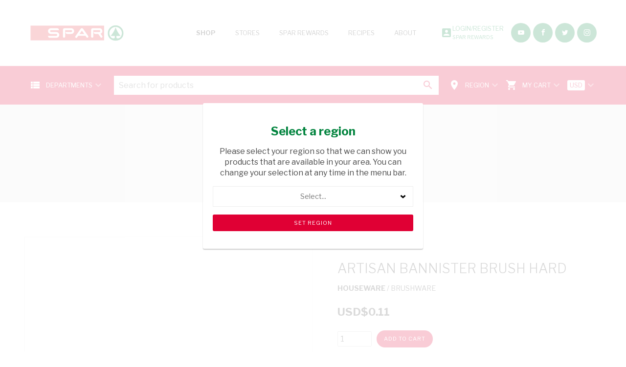

--- FILE ---
content_type: text/html; charset=utf-8
request_url: https://www.spar.co.zw/products/111265/artisan-bannister-brush-hard
body_size: 23951
content:


<!DOCTYPE html>

<html class="no-js" lang="en" xmlns="http://www.w3.org/1999/xhtml" data-ng-app="glooApp">

    <head><link href="https://fonts.googleapis.com/css?family=Libre+Franklin:300,400,400i,700,900" rel="stylesheet" /><link href="https://fonts.googleapis.com/icon?family=Material+Icons" rel="stylesheet" /><meta charset="utf-8" /><meta content="IE=edge,chrome=1" http-equiv="X-UA-Compatible" /><title>
	Shop online with Spar
</title><meta name="viewport" content="width=device-width" /><meta name="SKYPE_TOOLBAR" content="SKYPE_TOOLBAR_PARSER_COMPATIBLE" />

	<!-- Google tag (gtag.js) --> <script async src="https://www.googletagmanager.com/gtag/js?id=AW-	769979648"></script> <script> window.dataLayer = window.dataLayer || []; function gtag(){dataLayer.push	(arguments);} gtag('js', new Date()); gtag('config', 'AW-769979648'); </script>

<!-- Event snippet for Display Ads - Convenience - buy online conversion page --> <script> gtag('event', 'conversion', { 'send_to': 'AW-769979648/wC_lCLzg4aoBEIDqk-8C', 'transaction_id': '' }); </script>

<!-- Event snippet for Begin payment conversion page --> <script> gtag('event', 'conversion', {'send_to': 'AW-769979648/tOV-CPG8uIkDEIDqk-8C'}); </script>


      <!-- Google tag (gtag.js) -->
                                <script async src="https://www.googletagmanager.com/gtag/js?id=G-4962MFTPL4"></script>
                                <script>
                                  window.dataLayer = window.dataLayer || [];
                                  function gtag() { dataLayer.push(arguments); }
                                  gtag('js', new Date());
                                  gtag('config', 'G-4962MFTPL4');
                                </script><!-- Meta Pixel Code --><script>!function(f,b,e,v,n,t,s){if(f.fbq)return;n=f.fbq=function(){n.callMethod?n.callMethod.apply(n,arguments):n.queue.push(arguments)};if(!f._fbq)f._fbq=n;n.push=n;n.loaded=!0;n.version='2.0';n.queue=[];t=b.createElement(e);t.async=!0;t.src=v;s=b.getElementsByTagName(e)[0];s.parentNode.insertBefore(t,s)}(window, document,'script','https://connect.facebook.net/en_US/fbevents.js');fbq('init', '677941390463031');fbq('track', 'PageView');</script><noscript><img height="1" width="1" style="display:none" src="https://www.facebook.com/tr?id=677941390463031&ev=PageView&noscript=1"/></noscript><!-- End Meta Pixel Code --><meta name="Generator" content="Gloo CMS (C2 Media Pty Ltd)" /><link rel="icon" href="/favicon.ico" /><link rel="stylesheet" href="/styles-52.css" /><script type="text/javascript" src="/jquery-52.js"></script><script type="text/javascript" src="/angular-52.js"></script><meta name="description" content="USD&amp;#36;0.11" /><meta content="109337179849673" property="fb:app_id" /><meta content="ARTISAN BANNISTER BRUSH HARD" property="og:title" /><meta content="article" property="og:type" /><meta content="https://www.spar.co.zw/products" property="og:url" /><meta content="SPAR" property="og:site_name" /><meta content="USD&amp;#36;0.11" property="og:description" /><meta content="https://cdn.spar.co.zw/data/DefaultOG.jpg" property="og:image" /><meta content="1000" property="og:image:width" /><meta content="1000" property="og:image:height" /><meta name="twitter:site" content="@sparzw" /><meta name="twitter:card" content="summary_large_image" /><meta name="twitter:title" content="ARTISAN BANNISTER BRUSH HARD" /><meta name="twitter:description" content="USD&amp;#36;0.11" /><meta name="twitter:image" content="https://cdn.spar.co.zw/data/DefaultOG.jpg" /></head>

    <body id="Body" ng-controller="PageController as page" ng-cloak="" ng-api-url="https://api.spar.co.zw">
        <form method="post" action="./artisan-bannister-brush-hard" id="GlooForm">
<div class="aspNetHidden">
<input type="hidden" name="__VIEWSTATE" id="__VIEWSTATE" value="GU6XWxZobjXNGAU+fXgCMyPcFgOraMnE72oRhWl/LB697UzzDvVytjObm4XG03OhcuIpOjQeeFMxzdiOQOJvNZjKiIAkeynKoFyY2W0Hn9vpNlm/BvUB7pawqPKczFY/jhNzsxHYnEt9vX9Q77GcQdU8HU9peTJbgZHWg2rwd4JFoiLa25KvRnjrFjpuyLH3ez9f6E6Hw/9OAbHsu6otvmCrUpmx1Kfa3Z0Wl05TSJvpU/WmN3dxuxeDu7KvZfwCJI9BD3DXsjvnJGGzZ/ESvJ6Cxyx/RVAvyAx4aMWeEkrekDlI0t5FtWDNLdg6WiZve0tTq92SlPI5EZV4KVbXxw78BRHmY5QkV6vEFukhYBNih62hesT86ojT0rJ5qbrZ0OzD7ReivkuYeoVaiS/ltjcugucqKxg3+SEyhevXxfDE2sTdHLgfXL5rTQXgenPiZ/GZ05xvpJzBmu485U46qMqJFTTn5V4xvYzKeTML7sFFJkViJsrfovxhnTpqqDhxEA9iclg6O1SW306i6BkJTS4ChlTZpU6U+WO8RW9ik8mg/0D/ShC/3JfqeydO7JhAuRn1G7WKZXQ4FbNBjiQTFbUNyjU05y+nGK+T+cJTfyCL4D5I/3X8AFLqbfoHq+xjEIzdauB/ITCy3sE4+OL01flNoMVG2MIx52aOPygrWdX+prNiFq+qHa/uMLNjAc1UhHaGuF0WLFesVnjfPu2URxocwtu/gCIZH1eZW8s1/[base64]/U7v8t0kGSBnGFDHmNsLWP2Alo47sAHruyllytELb02B4Cq977CwxUe7+pwV8koXN2xgT0y14jl/3eUsU80hGwfnHLD3qbTd5JZm56Ndf7SCQoQi7Pdw6/JwKiX+elQbvI5R5w01zOWLfc+m2sLAaRgyA0MyD/icx95hpIGP1Xlyksm7H0qmpZUA7QqceX/21TDkontEc/5u+u5wrkHpGOnm+ICuAh18VfRCoIm06R/uwjM/gqFkv3WXhhHYrKbWQQOZxwMIiRRsJnfTacDXdXRYaXaB1p7+gveJEz5a0DcYOWOGEIz2o7v4STLIDt1o6QqPG2TSjS4LxLis7yPg6OmJZLjY/BI5yhi6T6A7gHE0AJtn5yCKWhM43c0h+24MKbnLSN05z9jKYGxE8P2K3GusdHo+siRQnmCyBydeoGdlkmQFiLUXd8nfQ+GvcVTcV1eaOI2FdlgY1rQLyFVQuRufncHqUrsVRwtSqyb4NJNPikfMVP/b5FxDeOYb8yLDEmDXq22kCEk6h0daD2A6I9ap0iEvakDwQix+Xz8LHgzDvMMOOMFrL75Epo91xN/Pm5cMicoJwcq7yC4L6CLSVOLK3BFYhJpVBXJBqQ+3LBpn+hLeZFRfuJpfVhetrBwONUnbWAclJTVmJ+hkfv/5oxHk0mHWiYGnWshYrun4oJYDxrpAZ9G06WC88smWwGtsFmYyBD8T3gkxrtnAs504vTXhWh8ZKdjkQUpJo2lds+v2R+6/wbnzsahRvwLYz+Cc+Lu6kdp1qtyht9U7bqauBL8vLPGwLV1awOcdhYnE/h9ybIiz2wQ6+vBqa6BqXGBv3PihTWrQqgIg0MI95xTiem14Cy4FvV5hPIJdQgsHVzC3dFm43qAmg8pl/urs7J+OvKb0rh7wnS+8jDRhNEUTdjdacH0UVnljNIcik2TgzPIqfhZZwbxuTwza4NT678Nqg85ByoiblGOTinfzwWyQ4DviPqmu/zKOuwmTqFb9g3IrwKAGiSM6dRFI4ZzEnZxRIvjxl2kHkr/or2cnudPWNnnisA+Emjgs9pHY73U++wQmWuvsPzcYhUOfMmpJU5z11EVl/36hztYtxjfACYApqEf64tOnI+s7YWYo2oI+HvjpuBYnzygQ11OMMQN4EJQjgCQDHAfxO4J1KslQWOaBBHEY6AI2nYOPGV7yNM7LtDT0TFAoi44xU5C1jxko+au9ixEpGiM1pQPFaeE8oV//hF3K2+uQyG7qEOI2veSfxA1OEcrfNeGF3/EMP/LXx06cw5Abpt4Do6g/qWfBtD9w8rjyBNhsfH+1nLIhA9NAFurxB1w8N/a3ho2M8+fuCmKi5XnRrAuD0GB3EdVl3eIJOrkJkQ6OYeo5hbFPqFJxqfi/eRpgTtaHNT7nhg40yFoo3VOfaf0hbAcnItwJCPY8woyvbgVm6/+9CnLh2BHdyOrY0Q/NrchiTnJyhm88SZs5JRvgrsmVOcIvIkckNHx7F5jN5gpBD5QjHPiGtwjRQ5lV5J1e1+MPkSnGz7pHwWkx6JXSgv4I+Qq/5UFL48dz+42/HMf94HLl2F/[base64]/mgmLUgRZ29+bpLVk8mHtfua2hZuFaT/AMzouff/F0MlfVn8eGLdqDISrXhJogHDBAlgGXEmN8V5TGOWR6dBcxb7XYdR9SkTXVXE9u3rxfvsOUc+GlCVDemhKqtM+DQJ0LyO1zmbi/qcPdYOT6ALqDQhA0tDw7q5i4ROq82Ue3rMDKh39mNkKcMBG5+KYLuCK5GwiANFJyruogLfnK6hCK1qJMNTZxI6J0kmaesEVCUEpBXMgbieIuRw8/+jdFsIM1GVAqEH0B5489YEmBCkojXLasPAiBNgv45I5qbtcjvIPlzjGnToDtDE0E/xAkMx3Nw896YRgVhEGeessTW2m4IA/+O832KGwvU5lyVPnVgAwnEgptFOz/1uMK5lF5qJrDTXd3Q==" />
</div>


<script type="text/javascript">
//<![CDATA[

                gtag("event", "view_item", {
                  currency: "USD",
                  value: 0.11,
                  items: [
                    {
                        item_id: "111265",
                        item_name: "ARTISAN BANNISTER BRUSH HARD",
                        item_category: "BRUSHWARE"
                    }
                  ]
                });

                gtag("event", "view_item_list", {
                  item_list_id: "related_product_list",
                  item_list_name: "Related Products",
                  items: [
]});
gloo.blockedDates = [];//]]>
</script>

<div class="aspNetHidden">

	<input type="hidden" name="__VIEWSTATEGENERATOR" id="__VIEWSTATEGENERATOR" value="184926FC" />
	<input type="hidden" name="__EVENTVALIDATION" id="__EVENTVALIDATION" value="nedHmCfx51KlkW0GKjUZ4hJ3pXv/s312pNcsqH6k2NBtNoTxeOPQG4uZRwDwX0gi2fos7HFNvxMcYMKM9ghaalUHebzo4fRp5ioD+n7nxAxwH4kC6Wdg7l19swAf7cbz0hhWWgQzKq5KjryBz+8E59ugbC3udlULgb4pquoSa5EFkenM1e0n09K+jMYS2ZH1/mswt7aVB+rwKUalU1EoD6mtnIywqpuk7FpeTcDj6CRN2y3zEVixLLwARQHJFx+OreK6dGu5k6BMuWPP34orvg==" />
</div>

            <toast></toast>

            

            <header class="column">
                <div class="logo">
                    <a href="/"><img src="/Assets/Images/SparLogo.svg" alt="SPAR" /></a>
                </div>
                <div class="menu" ng-class="{ 'visible': navVisible }">
                    <nav id="ctl08_Nav">
    <ul><li><a href="/products" class="active">Shop</a></li><li><a href="/stores">Stores</a></li><li><a href="/rewards">SPAR Rewards</a><ul><li><a href="https://elements.spaaza.com/spar-zw/prod/signup.html">Quick Sign Up</a></li><li><a href="/passwordreset">Password Reset</a></li></ul></li><li><a href="/recipes">Recipes</a><ul></ul></li><li><a href="/about">About</a><ul><li><a href="/stuffedwithlove">Stuffed with Love</a></li><li><a href="/contact">Contact</a></li><li><a href="/vision">Vision & Mission</a></li><li><a href="https://www.youtube.com/channel/UCQM4CRzUOikTosTn9FrdPQA">Videos</a></li><li><a href="/retailer">Become a Retailer</a></li><li><a href="/supplier">Become a Supplier</a></li></ul></li></ul>
</nav>
                </div>
                <div class="links">
                    <ul>
                        <li>
                            <a class="account" href="/account"><span class="material-icons">account_box</span> 
                            <span>Login/Register<br /><small>SPAR Rewards</small></span></a>
                        </li>
                        <li>
                            <a href="https://www.youtube.com/channel/UCQM4CRzUOikTosTn9FrdPQA" class="sm-icon youtube">youtube</a>
                        </li>
                        <li>
                            <a href="https://www.facebook.com/SPAR.Zimbabwe/" class="sm-icon facebook">facebook</a>
                        </li>
                        <li>
                            <a href="https://twitter.com/SparZW" class="sm-icon twitter">twitter</a>
                        </li>
                        <li>
                            <a href="https://www.instagram.com/sparzim/" class="sm-icon instagram">instagram</a>
                        </li>
                        <li class="toggle">
                            <a ng-click="navVisible=!navVisible" ng-show="!navVisible"><span class="material-icons">menu</span></a>
                            <a ng-click="navVisible=!navVisible" ng-show="navVisible"><span class="material-icons">close</span></a>
                        </li>
                    </ul>
                </div>
            </header>

            <section class="search-bar">
                <div class="column">
                    <div class="categories">
                        <a>
                            <span class="material-icons">view_list</span>
                            <strong>Departments</strong>
                            <span class="material-icons">keyboard_arrow_down</span>
                        </a>
                        
                                <ul id="departments-dropdown">
                            
                                    <li><a id="HeaderDepartmentList_Link_0" href="/products/department/6/bakery">BAKERY</a></li>
                            
                                    <li><a id="HeaderDepartmentList_Link_1" href="/products/department/9/bread">BREAD</a></li>
                            
                                    <li><a id="HeaderDepartmentList_Link_2" href="/products/department/7/butchery">BUTCHERY</a></li>
                            
                                    <li><a id="HeaderDepartmentList_Link_3" href="/products/department/11/cigarettes">CIGARETTES</a></li>
                            
                                    <li><a id="HeaderDepartmentList_Link_4" href="/products/department/3/fresh-frozen">FRESH &amp; FROZEN</a></li>
                            
                                    <li><a id="HeaderDepartmentList_Link_5" href="/products/department/8/fruit-vegetables">FRUIT &amp; VEGETABLES</a></li>
                            
                                    <li><a id="HeaderDepartmentList_Link_6" href="/products/department/13/gifts">GIFTS</a></li>
                            
                                    <li><a id="HeaderDepartmentList_Link_7" href="/products/department/1/groceries">GROCERIES</a></li>
                            
                                    <li><a id="HeaderDepartmentList_Link_8" href="/products/department/2/health-beauty">HEALTH &amp; BEAUTY</a></li>
                            
                                    <li><a id="HeaderDepartmentList_Link_9" href="/products/department/20/household-cleaning">HOUSEHOLD CLEANING</a></li>
                            
                                    <li><a id="HeaderDepartmentList_Link_10" href="/products/department/4/houseware">HOUSEWARE</a></li>
                            
                                    <li><a id="HeaderDepartmentList_Link_11" href="/products/department/12/tops">TOPS</a></li>
                            
                                </ul>
                            
                    </div>
                    <div class="search">
                        <div>
                            <input type="search" placeholder="Search for products" maxlength="256" autosave results="5" ng-model="page.keywords" gl-enter-keypress="page.search(page.keywords)" />
                            <a class="material-icons" ng-click="page.search(page.keywords)">search</a>
                        </div>
                    </div>
                    <div class="region">
                        <a>
                            <span class="material-icons">room</span>
                            <strong ng-if="page.cart.entity.Region">{{page.cart.entity.Region.Title}}</strong>
                            <strong ng-if="!page.cart.entity.Region">Region</strong>
                            <span class="material-icons">keyboard_arrow_down</span>
                        </a>
                        <ul id="region-dropdown">
                            <li ng-repeat="item in page.cart.regions">
                                <a ng-click="page.cart.setRegion(item.Id)" ng-class="{'active':page.cart.entity.Region.Id===item.Id}">{{item.Title}}</a>
                            </li>
                        </ul>
                    </div>
                    <div class="cart">
                        <a>
                            <span class="material-icons">shopping_cart</span>
                            <strong>My Cart</strong>
                            <span class="material-icons">keyboard_arrow_down</span>
                            <em ng-if="page.cart.entity.Items.length>0">{{page.cart.entity.Items.length}}</em>
                        </a>
                        <ul id="cart-dropdown">
                            <li class="total">
                                {{page.cart.entity.Total | currency : page.cart.entity.ProcessCurrencyDescription : 2}}
                            </li>
                            <li class="items">
                                {{page.cart.entity.Items.length}} items
                            </li>
                            <li>
                                <a href="/checkout" class="button">View Cart</a>
                            </li>
                        </ul>
                    </div>
                    <div class="currency">
                        <a>
                            <strong>{{page.cart.entity.Currency || 'ZWG'}}</strong>
                            <span class="material-icons">keyboard_arrow_down</span>
                        </a>
                        <ul id="currency-dropdown">
                            <li ng-repeat="item in page.cart.currencies">
                                <a ng-click="page.cart.setCurrency(item.Title)" ng-class="{'active':page.cart.entity.Currency===item.Title}">{{item.Title}}</a>
                            </li>
                        </ul>
                    </div>
                </div>
            </section>

            <main>

                
                <section class="pagetitle" style="background-image:url(https://cdn.spar.co.zw/data/20260105153016TfgnEIgyToRS.jpg);">
                    <a id="AdvertLink" href="/?promo_click=2032984"></a>
                    
                    <p id="BannerDescription"></p>
                </section>
                <section class="content">
                    

    

    <div id="Content_ProductDetails">
	
        <div class="column product-detail">
            <div class="page-row row-2-columns">
                <div class="product-image">
                    
                    <a id="Content_Photo" style="background-image:url(https://cdn.spar.co.zw/data/No-Image-available.jpg);"></a>
                </div>
                <div class="product-details">
                    <h3 class="title">ARTISAN BANNISTER BRUSH HARD</h3>
                    <p>
                        <strong>HOUSEWARE</strong> /                         
                        BRUSHWARE
                    </p>
                    <p class="price">
                        USD&#36;0.11
                    </p>
                    <div class="cart">
                        <div>
                            <input name="ctl00$Content$Quantity" id="Content_Quantity" type="number" step="1" min="1" ng-model="quantity" ng-init="quantity=1" />
                        </div>
                        <div>
                            <a id="Content_AddButton" class="button" ng-click="page.cart.add($event, 111265, quantity, &#39;Product Details&#39;)">Add to cart</a>
                        </div>
                    </div>       
                    

                    <p class="more-links">
                        <a id="Content_MoreLink" href="/products/subdepartment/402/brushware"><i class="material-icons">shopping_cart</i> Browse rest of shelf</a>
                        <a href="/products"><i class="material-icons">search</i> View all products</a>
                    </p>
                </div>
            </div>
        </div>

        

    
</div>


                </section>
                <section class="store-locator">
                    <div class="column">
                        <h3>Store Locator</h3>
                        <p>
                            <a class="button" href="/stores">Find a store</a>
                        </p>
                    </div>
                </section>
                
            </main>

            <footer>
                <div class="column">
                    <ul class="social-media">
                        <li>
                            <a href="https://www.youtube.com/channel/UCQM4CRzUOikTosTn9FrdPQA" class="sm-icon youtube">youtube</a>
                        </li>
                        <li>
                            <a href="https://www.facebook.com/SPAR.Zimbabwe/" class="sm-icon facebook">facebook</a>
                        </li>
                        <li>
                            <a href="https://twitter.com/SparZW" class="sm-icon twitter">twitter</a>
                        </li>
                        <li>
                            <a href="https://www.instagram.com/sparzim/" class="sm-icon instagram">instagram</a>
                        </li>
                    </ul>
                    
                            <ul class="categories">
                        <li><a id="FooterDepartmentList_Link_0" href="/products/department/6/bakery">BAKERY</a></li>
                        <li><a id="FooterDepartmentList_Link_1" href="/products/department/9/bread">BREAD</a></li>
                        <li><a id="FooterDepartmentList_Link_2" href="/products/department/7/butchery">BUTCHERY</a></li>
                        <li><a id="FooterDepartmentList_Link_3" href="/products/department/11/cigarettes">CIGARETTES</a></li>
                        <li><a id="FooterDepartmentList_Link_4" href="/products/department/3/fresh-frozen">FRESH &amp; FROZEN</a></li>
                        <li><a id="FooterDepartmentList_Link_5" href="/products/department/8/fruit-vegetables">FRUIT &amp; VEGETABLES</a></li>
                        <li><a id="FooterDepartmentList_Link_6" href="/products/department/13/gifts">GIFTS</a></li>
                        <li><a id="FooterDepartmentList_Link_7" href="/products/department/1/groceries">GROCERIES</a></li>
                        <li><a id="FooterDepartmentList_Link_8" href="/products/department/2/health-beauty">HEALTH &amp; BEAUTY</a></li>
                        <li><a id="FooterDepartmentList_Link_9" href="/products/department/20/household-cleaning">HOUSEHOLD CLEANING</a></li>
                        <li><a id="FooterDepartmentList_Link_10" href="/products/department/4/houseware">HOUSEWARE</a></li>
                        <li><a id="FooterDepartmentList_Link_11" href="/products/department/12/tops">TOPS</a></li>
                        
                            </ul>
                        
                    <ul class="quicklinks">
                        <li>
                            <a href="/account" class="button">Login/Register</a>
                        </li>
                        <li>
                            <a href="/checkout" class="button">My Cart</a>
                        </li>
                    </ul>
                </div>
                <div class="copyright">
                    <div class="column">
                        <p>
                            Copyright &copy; 2026 SPAR Zimbabwe. All Rights Reserved.<br />
                            <a href="/privacy-policy">Privacy Policy</a> &bull; <a href="/terms">Terms &amp; Conditions</a> &bull; <a href="/returns">Returns &amp; Refunds Policy</a>
                        </p>
                        <p>Website by <a href="https://www.c2.co.zw/"><img src="/Assets/Images/C2LogoBlack.svg" alt="C2 Digital" title="C2 Digital" /></a></p>
                    </div>
                </div>
            </footer>

            <!--Start of Tawk.to Script-->
            <script type="text/javascript">
            var Tawk_API=Tawk_API||{}, Tawk_LoadStart=new Date();
            (function(){
            var s1=document.createElement("script"),s0=document.getElementsByTagName("script")[0];
            s1.async=true;
            s1.src='https://embed.tawk.to/5ba34e97c666d426648aef92/default';
            s1.charset='UTF-8';
            s1.setAttribute('crossorigin','*');
            s0.parentNode.insertBefore(s1,s0);
            })();
            </script>
            <!--End of Tawk.to Script-->

            <div id="RegionPrompt" class="region-prompt">
	

                <div>
                    <h3>Select a region</h3>
                    <p>Please select your region so that we can show you products that are available in your area. You can change your selection at any time in the menu bar.</p>
                    <p><select name="ctl00$RegionList" id="RegionList">
		<option value="Select...">Select...</option>
		<option value="9">Mutare</option>
		<option value="13">Kwekwe</option>
		<option value="30">Marondera</option>
		<option value="31">Harare</option>
		<option value="32">Bulawayo</option>

	</select></p>
                    <p><input type="submit" name="ctl00$ctl09" value="Set Region" class="button" /></p>
                </div>

            
</div>

        </form>
    </body>
</html>


--- FILE ---
content_type: text/css
request_url: https://www.spar.co.zw/styles-52.css
body_size: 14828
content:
/*! normalize.css v3.0.2 | MIT License | git.io/normalize */html{font-family:sans-serif;-ms-text-size-adjust:100%;-webkit-text-size-adjust:100%}body{margin:0}article,aside,details,figcaption,figure,footer,header,hgroup,main,menu,nav,section,summary{display:block}audio,canvas,progress,video{display:inline-block;vertical-align:baseline}audio:not([controls]){display:none;height:0}[hidden],template{display:none}a{background-color:transparent}a:active,a:hover{outline:0}abbr[title]{border-bottom:1px dotted}b,strong{font-weight:700}dfn{font-style:italic}h1{font-size:2em;margin:.67em 0}mark{background:#ff0;color:#000}small{font-size:80%}sub,sup{font-size:75%;line-height:0;position:relative;vertical-align:baseline}sup{top:-.5em}sub{bottom:-.25em}img{border:0}svg:not(:root){overflow:hidden}figure{margin:1em 40px}hr{-moz-box-sizing:content-box;box-sizing:content-box;height:0}pre{overflow:auto}code,kbd,pre,samp{font-family:monospace,monospace;font-size:1em}button,input,optgroup,select,textarea{color:inherit;font:inherit;margin:0}button{overflow:visible}button,select{text-transform:none}button,html input[type=button],input[type=reset],input[type=submit]{-webkit-appearance:button;cursor:pointer}button[disabled],html input[disabled]{cursor:default}button::-moz-focus-inner,input::-moz-focus-inner{border:0;padding:0}input{line-height:normal}input[type=checkbox],input[type=radio]{box-sizing:border-box;padding:0}input[type=number]::-webkit-inner-spin-button,input[type=number]::-webkit-outer-spin-button{height:auto}input[type=search]{-webkit-appearance:textfield;-moz-box-sizing:content-box;-webkit-box-sizing:content-box;box-sizing:content-box}input[type=search]::-webkit-search-cancel-button,input[type=search]::-webkit-search-decoration{-webkit-appearance:none}fieldset{border:1px solid silver;margin:0 2px;padding:.35em .625em .75em}legend{border:0;padding:0}textarea{overflow:auto}optgroup{font-weight:700}table{border-collapse:collapse;border-spacing:0}td,th{padding:0} .auth-toggle{padding:0;list-style-type:none;display:flex;background:#eee;border-radius:3px}.auth-toggle>li{flex:1}.auth-toggle>li>a{display:block;padding:10px;text-align:center;color:#999;text-decoration:none;font-weight:bold;font-size:11px;text-transform:uppercase}.auth-toggle>li>a.active{background:#00833d;color:white}.column-600px{width:100%;max-width:500px;margin:0 auto}.column-600px .button{width:100% !important;max-width:100% !important}.column-600px .row input,.column-600px .row textarea{font-size:.9em !important;padding:8px 10px}.column-700px-left{width:100%;max-width:700px}.column-700px-left h2{font-size:1em !important;margin-top:0}.column-700px-left .button{width:100% !important;max-width:100% !important}.column-700px-left .row input,.column-700px-left .row textarea{font-size:.9em !important;padding:8px 10px}p.form-blurb{color:#00833d !important;padding-bottom:20px}p.form-blurb a{color:#00833d !important}p.form-footer{padding-top:15px;text-align:center}p.form-footer a{color:#474747;text-decoration:none;font-size:.9em}p.form-footer a:hover,p.form-footer a.active,p.form-footer a.focus{border-bottom:1px dotted #474747}body.quick-add .optional{display:none}.order-list a,.order-detail a{text-decoration:none;color:black;margin-bottom:10px;background:#eee;display:flex;padding:10px;border-radius:3px;border-left:solid 5px #00833d}.order-list a span:first-child span,.order-detail a span:first-child span{font-size:10px;border:solid 1px #ccc;padding:3px;border-radius:3px}.order-list a span:last-child,.order-detail a span:last-child{flex:1;text-align:right}.order-list a span:last-child span,.order-detail a span:last-child span{font-size:10px;padding:3px}.order-list a span:last-child small,.order-detail a span:last-child small{font-size:10px;background:#ccc;padding:3px;border-radius:1px}.order-item-list table{margin:20px 0;width:100%}.order-item-list table td{padding:10px;border-bottom:dotted 1px #ccc}.order-item-list table td:first-child{width:60px}.order-item-list table td:first-child div{width:60px;height:60px;background-size:contain;background-position:center;background-repeat:no-repeat}.order-item-list table td:last-child{text-align:right}.order-item-list table tr:last-child td{border-bottom:solid 3px #ccc}.dashboard-menu{list-style:none;padding-left:0;background-color:#eaeaea;margin:0}.dashboard-menu li{border-bottom:1px solid #fff}.dashboard-menu li a{padding:8px 10px;display:block;text-decoration:none;text-transform:uppercase;color:#474747;font-size:.8em;height:100%;white-space:nowrap}.dashboard-menu li a span{display:inline-block;position:relative;top:-5px;left:5px}.dashboard-menu li a:hover,.dashboard-menu li a:active,.dashboard-menu li a:focus,.dashboard-menu li a.active{background-color:#e00034;color:#fff}.dashboard-menu li:last-child{border:0}.verified-user{display:flex;background:#e00034;color:white;padding:10px;margin-bottom:10px}.verified-user>div:last-child{flex:1;padding-left:10px}.verified-user a{font-size:11px}.user-address{margin:10px 0;border:solid 1px #eee;border-radius:3px;padding:10px;color:#666}.voucher-list{display:-webkit-box;display:-ms-flexbox;display:flex;-ms-flex-wrap:wrap;flex-wrap:wrap;-webkit-box-pack:start;-ms-flex-pack:start;justify-content:flex-start}.voucher-list>div{-ms-flex-preferred-size:50%;flex-basis:50%;-ms-flex-negative:1;flex-shrink:1;min-height:0px;min-width:0px;padding:0 10px 10px 0}@media (max-width: 1020px){.voucher-list>div{-ms-flex-preferred-size:100%;flex-basis:100%}}.voucher-list>div>a{display:block;width:100%;height:100%;padding:10px;border:3px solid #555;padding:20px 15px 5px}.voucher-list>div>a h3{background:url(/Assets/Images/spar_rewards_200px_width.png) no-repeat left center;background-size:100px auto;padding:30px 0 30px 110px;color:#000000;font-weight:normal;font-size:1.3em;margin:0;color:#545454}.voucher-list>div>a p.title{font-size:2.2em;text-align:center;margin:20px 0 0}.voucher-list>div>a p.status{text-align:center;margin:0;font-size:1.2em}.voucher-list>div>a p.expiry{margin:30px 0 0;font-size:.9em}.voucher-list>div>a ul{padding-left:0;list-style:none}.voucher-list>div>a ul li{font-size:.8em}.voucher-list>div>a ul li strong{color:#474747}.voucher-redemption-prompt{font-size:.9em;padding:20px;border-radius:3px 3px 0 0;background:rgba(0,131,61,0.2);text-align:center;color:#999;color:rgba(0,131,61,0.5);margin:0}.voucher-redemption-list{display:-webkit-box;display:-ms-flexbox;display:flex;-ms-flex-wrap:wrap;flex-wrap:wrap;-webkit-box-pack:start;-ms-flex-pack:start;justify-content:flex-start;border:solid 1px #ccc;border-radius:0 0 3px 3px;padding:10px 10px 0 10px;margin-bottom:10px}.voucher-redemption-list>div{-ms-flex-preferred-size:25%;flex-basis:25%;-ms-flex-negative:1;flex-shrink:1;min-height:0px;min-width:0px;padding:0 10px 10px 0}@media (max-width: 768px){.voucher-redemption-list>div{-ms-flex-preferred-size:50%;flex-basis:50%}}@media (max-width: 480px){.voucher-redemption-list>div{-ms-flex-preferred-size:100%;flex-basis:100%}}.voucher-redemption-list>div>div{border:1px solid #eee;border-radius:5px}.voucher-redemption-list>div>div>div{padding:10px 15px}.voucher-redemption-list>div>div>div h4{margin:0;color:#777;font-weight:normal}.voucher-redemption-list>div>div>div p{text-transform:uppercase;font-size:12px;color:#aaa}.voucher-redemption-list>div>div>div p span{margin:10px 0 20px;font-size:12px;text-transform:uppercase;letter-spacing:4px;font-weight:normal}.voucher-redemption-list>div>div>div a.button{display:block;width:100%;max-width:120px;margin:0 auto}.voucher-redemption-list>div>div>div a.added{background-color:#00833d}.voucher-redemption-list>div>div>div:first-child{background-color:#f2f2f2;text-align:center;font-size:26px;font-weight:normal;color:#aaa}.voucher-redemption-list>div>div>div:first-child>span{font-size:14px;font-weight:bold}.voucher-redemption-list>div>div>div:last-child{text-align:center;padding:20px 15px}.spaaza-details{display:-webkit-box;display:-ms-flexbox;display:flex;-ms-flex-wrap:wrap;flex-wrap:wrap;-webkit-box-pack:start;-ms-flex-pack:start;justify-content:flex-start}.spaaza-details>div{-ms-flex-preferred-size:33.33%;flex-basis:33.33%;-ms-flex-negative:1;flex-shrink:1;min-height:0px;min-width:0px;padding:0 10px 10px 0}@media all and (max-width: 900px){.spaaza-details>div{-ms-flex-preferred-size:100%;flex-basis:100%}}.spaaza-details>div>div{display:block;border:1px solid #eee;width:100%;height:100%;padding:20px 15px;border-radius:5px;text-align:center}.spaaza-details>div>div h4{margin:0;color:#474747;text-transform:uppercase;font-size:.85em;letter-spacing:1px}.spaaza-details>div>div .material-icons{font-size:48px;color:#ddd}.referral-code{display:flex;background:#00833d;color:white;padding:20px;border-radius:5px;margin-bottom:10px}.referral-code>div:first-child{padding-right:20px}.referral-code>div:first-child>i{font-size:48px}.referral-code .code{background:white;padding:5px;border-radius:99px;text-align:center;margin-top:10px;color:black} input[type=range]{width:300px}ul[rn-carousel]{overflow:hidden;padding:0;white-space:nowrap;position:relative;-webkit-perspective:1000px;-ms-perspective:1000px;perspective:1000px;-ms-touch-action:pan-y;touch-action:pan-y}ul[rn-carousel]>li{color:#000;-webkit-backface-visibility:hidden;-ms-backface-visibility:hidden;backface-visibility:hidden;overflow:visible;vertical-align:top;position:absolute;left:0;right:0;white-space:normal;padding:0;margin:0;list-style-type:none;width:100%;height:100%;display:inline-block}ul[rn-carousel-buffered]>li{display:none}ul[rn-carousel-transition=hexagon]{overflow:visible}div.rn-carousel-indicator span{cursor:pointer;color:#666}div.rn-carousel-indicator span.active{color:#fff}.rn-carousel-control{-webkit-transition:opacity .2s ease-out;transition:opacity .2s ease-out;font-size:2rem;position:absolute;top:40%;opacity:.75;cursor:pointer}.rn-carousel-control:hover{opacity:1}.rn-carousel-control.rn-carousel-control-prev{left:.5em}.rn-carousel-control.rn-carousel-control-prev:before{content:"<"}.rn-carousel-control.rn-carousel-control-next{right:.5em}.rn-carousel-control.rn-carousel-control-next:before{content:">"} /* * angular-tooltips * 1.2.2 * * Angular.js tooltips module. * http://720kb.github.io/angular-tooltips * * MIT license * Tue Jun 20 2017 */ tooltip._bottom:not(._left):not(._right) tip tip-arrow,tooltip._top:not(._left):not(._right) tip tip-arrow{border-left:6px solid transparent;border-right:6px solid transparent;left:50%;margin-left:-6px;content:'';height:0}@-webkit-keyframes animate-tooltip{0%{opacity:0}50%{opacity:.5}60%{opacity:.8}70%{opacity:.9}90%{opacity:1}}@-moz-keyframes animate-tooltip{0%{opacity:0}50%{opacity:.5}60%{opacity:.8}70%{opacity:.9}90%{opacity:1}}@-ms-keyframes animate-tooltip{0%{opacity:0}50%{opacity:.5}60%{opacity:.8}70%{opacity:.9}90%{opacity:1}}@keyframes animate-tooltip{0%{opacity:0}50%{opacity:.5}60%{opacity:.8}70%{opacity:.9}90%{opacity:1}}._exradicated-tooltip{display:block;opacity:1;position:absolute;z-index:999}tooltip{display:inline-block;position:relative}tooltip._multiline{display:block}tooltip._slow._ready tip{animation:animate-tooltip .65s}tooltip._fast._ready tip{animation:animate-tooltip .15s}tooltip._steady._ready tip{animation:animate-tooltip .35s}tooltip tip{border-radius:3px;background:rgba(0,0,0,.85);color:#fff;display:none;line-height:normal;max-width:500px;min-width:100px;opacity:0;padding:8px 16px;position:absolute;text-align:center;width:auto;will-change:top,left,bottom,right}tooltip tip._hidden{display:block;visibility:hidden}tooltip.active:not(._force-hidden) tip{display:block;opacity:1;z-index:999}tooltip tip-tip{font-size:.95em}tooltip tip-tip._large{font-size:1.1em}tooltip tip-tip._small{font-size:.8em}tooltip._top:not(._left):not(._right) tip{left:50%;top:-9px;-webkit-transform:translateX(-50%) translateY(-100%);transform:translateX(-50%) translateY(-100%)}tooltip._top:not(._left):not(._right) tip tip-arrow{border-top:6px solid rgba(0,0,0,.85);position:absolute;top:100%;width:0}tooltip._bottom:not(._left):not(._right) tip{right:50%;top:100%;-webkit-transform:translateX(50%) translateY(9px);transform:translateX(50%) translateY(9px)}tooltip._bottom:not(._left):not(._right) tip tip-arrow{border-bottom:6px solid rgba(0,0,0,.85);bottom:100%;position:absolute;width:0}tooltip._right:not(._top):not(._bottom) tip{left:100%;top:50%;-webkit-transform:translateX(9px) translateY(-50%);transform:translateX(9px) translateY(-50%)}tooltip._right:not(._top):not(._bottom) tip tip-arrow{border-bottom:6px solid transparent;border-right:6px solid rgba(0,0,0,.85);border-top:6px solid transparent;content:'';height:0;margin-top:-6px;position:absolute;right:100%;top:50%;width:0}tooltip._left:not(._top):not(._bottom) tip{left:-9px;top:50%;-webkit-transform:translateX(-100%) translateY(-50%);transform:translateX(-100%) translateY(-50%)}tooltip._left:not(._top):not(._bottom) tip tip-arrow{border-bottom:6px solid transparent;border-left:6px solid rgba(0,0,0,.85);border-top:6px solid transparent;content:'';height:0;left:100%;margin-top:-6px;position:absolute;top:50%;width:0}tooltip._top._left tip tip-arrow,tooltip._top._right tip tip-arrow{border-top:6px solid rgba(0,0,0,.85);border-left:6px solid transparent;border-right:6px solid transparent;content:'';height:0;margin-left:-6px;position:absolute;width:0}tooltip._top._left tip{left:-9px;top:-9px;-webkit-transform:translateX(-100%) translateY(-100%);transform:translateX(-100%) translateY(-100%)}tooltip._top._left tip tip-arrow{left:90%;top:100%}tooltip._top._right tip{left:100%;top:-9px;-webkit-transform:translateX(9px) translateY(-100%);transform:translateX(9px) translateY(-100%)}tooltip._top._right tip tip-arrow{left:10%;top:100%}tooltip._bottom._left tip{left:-9px;top:100%;-webkit-transform:translateX(-100%) translateY(9px);transform:translateX(-100%) translateY(9px)}tooltip._bottom._left tip tip-arrow{border-bottom:6px solid rgba(0,0,0,.85);border-left:6px solid transparent;border-right:6px solid transparent;bottom:100%;content:'';height:0;left:90%;margin-left:-6px;position:absolute;width:0}tooltip._bottom._right tip{left:100%;top:100%;-webkit-transform:translateX(9px) translateY(9px);transform:translateX(9px) translateY(9px)}tooltip._bottom._right tip tip-arrow{border-bottom:6px solid rgba(0,0,0,.85);border-left:6px solid transparent;border-right:6px solid transparent;bottom:100%;content:'';height:0;left:10%;margin-left:-6px;position:absolute;width:0}tip-tip .close-button{cursor:pointer;float:right;left:8%;margin-top:-7%;padding:3px;position:relative} /*# sourceMappingURL=angular-tooltips.css.map */ *{box-sizing:border-box}[ng\:cloak],[ng-cloak],[data-ng-cloak],[x-ng-cloak],.ng-cloak,.x-ng-cloak{display:none !important}html{color:#222;font-size:1em;font-family:'Libre Franklin', sans-serif;line-height:1.4;height:100%}::-moz-selection{background:#b3d4fc;text-shadow:none}::selection{background:#b3d4fc;text-shadow:none}hr{display:block;height:1px;border:0;border-top:1px solid #ccc;margin:1em 0;padding:0}a{cursor:pointer}audio,canvas,iframe,img,svg,video{vertical-align:middle}fieldset{border:0;margin:0;padding:0}textarea{resize:vertical}h3{line-height:1.2;margin-bottom:10px}body{height:100%;color:#474747;font-size:1em}body form{min-height:100%;display:flex;flex-direction:column}body form header{flex-grow:0;z-index:2}body form main{flex:1;z-index:1}body form main .store-locator{background:url("/Assets/Images/store-locations.jpg") no-repeat center center;background-size:cover;padding-top:80px;padding-bottom:80px;margin-bottom:30px;text-align:center}body form main .store-locator h3{color:#ffffff;font-weight:900;font-size:1.8em}body form footer{flex-grow:0;z-index:1}.column{width:100%;max-width:1200px;margin:0 auto;padding:0 20px}p.feedback{margin:0;background:black;color:white !important;padding:10px;text-align:center} .paymentWidgets{min-height:100px;background:url(/Assets/Images/ajax-loader.gif) no-repeat center center}.paymentWidgets>*{background-color:white}.cart-empty{text-align:center}.cart-empty p{display:flex;flex-direction:column;border:solid 1px #ccc;border-radius:5px;align-items:center;padding:40px}.cart-empty p i{margin-bottom:10px}.cart-list table{width:100%;margin:10px 0 0;font-size:.9em}.cart-list table tr td,.cart-list table tr th{padding:10px;text-align:right;border-bottom:1px solid #c2c2c2}.cart-list table tr td img,.cart-list table tr th img{max-width:60px !important;height:auto}.cart-list table tr th:first-child,.cart-list table tr th:nth-child(2),.cart-list table tr td:first-child,.cart-list table tr td:nth-child(2){text-align:left}.cart-list table tr th:first-child,.cart-list table tr td:first-child{width:60px}.cart-list table tr div.photo{width:60px;height:60px;background-size:contain;background-repeat:no-repeat;background-position:center}.cart-list table tr input[type=number]{border:solid 1px #ccc;border-radius:2px;padding:5px;width:70px;margin:0}.cart-list table tr th{color:#999;text-transform:uppercase;font-size:.9em}@media all and (max-width: 640px){.cart-list table{display:flex}.cart-list table tr:first-child{display:none}.cart-list table tr{display:flex;border:solid 1px #ccc;border-radius:3px;flex-wrap:wrap}.cart-list table td:nth-child(1){width:25%}.cart-list table td:nth-child(1) img{width:100%;height:auto}.cart-list table td:nth-child(2){width:75%}.cart-list table td:nth-child(3){flex:1}}.cart-list table tr:last-child td{border-bottom:0}.cart-total{display:table;width:100%;border-top:solid 3px #eee}.cart-total>div{display:table-cell;padding:20px 15px;font-size:1.4em}.cart-total div:last-child{text-align:right;font-weight:bold}.checkout-store .favourite-store{background-color:#e00034;padding:20px 10px;text-decoration:none;color:white;line-height:2.5;letter-spacing:1px;margin:1px 0}.checkout-store .store-list table{width:100%;margin:10px 0}.checkout-store .store-list td{padding:10px 20px;background:#eee;border-radius:5px;border-bottom:solid 2px white}.checkout-store .store-list td input{margin-right:10px}.checkout-store ul.regions{list-style:none;padding-left:0;width:100%;max-width:600px;margin:0 auto}.checkout-store ul.regions>li{background-color:#eee}.checkout-store ul.regions>li>strong{display:block;background-color:#e1e1e1;padding:15px 10px;cursor:pointer;background-image:url("/Assets/Images/more_icon@2x.png");background-repeat:no-repeat;background-position:right center;background-size:24px;font-size:.8em;color:#00833d;font-weight:normal;text-transform:uppercase;letter-spacing:2px}.checkout-store ul.regions>li ul{display:none;background-color:#f2f2f2;padding:20px 10px}.checkout-store ul.regions>li ul>li a{text-decoration:none;color:#474747;line-height:2.5;letter-spacing:1px}.checkout-store ul.regions>li ul>li a:hover,.checkout-store ul.regions>li ul>li a:active,.checkout-store ul.regions>li ul>li a:focus{color:#000}.checkout-store ul.regions>li:nth-child(2n)>strong{display:block;background-color:#d1d1d1}.checkout-store ul.regions li ul{list-style:none}.checkout-store p.center{text-align:center}.checkout-store .button{display:block;margin:0 auto;text-align:center;width:100%;max-width:600px;margin-top:30px}.delivery-options{display:flex;background:#eee}.delivery-options>div{flex:1;padding:20px;cursor:pointer}.delivery-options>div.active{background-color:#e00034;color:white}.store-list{padding:0;list-style:none}.store-list li{background:#eee;padding:20px;border-radius:3px}.store-list li a{color:black}.cnpframe{background:url(/Assets/Images/ajax-loader.gif) no-repeat center center}.payment-preview{display:flex;margin:40px 0}@media all and (max-width: 640px){.payment-preview{flex-direction:column}}.payment-preview>div{flex:1;text-align:center;background:#eee;padding:20px}.payment-preview>div:first-child{border-right:solid 2px white}@media all and (max-width: 640px){.payment-preview>div:first-child{border-right:none;border-bottom:solid 2px white}}.payment-preview>div strong{font-size:24px}.payment-preview>div small{color:#999}.receipt-slip table{width:100%;max-width:600px;margin:50px auto;border:solid 1px #eee;background:white;box-shadow:rgba(0,0,0,0.1) 0 0 5px;border-radius:3px}.receipt-slip table td{vertical-align:top;padding:20px;border-bottom:dashed 1px #eee}.receipt-slip table td:last-child{text-align:right;width:100px}.receipt-slip table tr.delivery-fee td{border-top:solid 1px #ccc}.receipt-slip table tr.total td{background:#eee;font-size:1.2em}.payment-options{display:flex;margin:1em 0;padding:0;align-items:center;list-style:none}.payment-options li{flex:1;padding:20px}.payment-options li a{display:block;text-decoration:none}.payment-options li a img{display:block;margin:0 auto;width:auto}@media all and (max-width: 640px){.payment-options{flex-direction:column}} .datepicker--cells{display:-webkit-flex;display:-ms-flexbox;display:flex;-webkit-flex-wrap:wrap;-ms-flex-wrap:wrap;flex-wrap:wrap}.datepicker--cell{border-radius:4px;box-sizing:border-box;cursor:pointer;display:-webkit-flex;display:-ms-flexbox;display:flex;position:relative;-webkit-align-items:center;-ms-flex-align:center;align-items:center;-webkit-justify-content:center;-ms-flex-pack:center;justify-content:center;height:32px;z-index:1}.datepicker--cell.-focus-{background:#f0f0f0}.datepicker--cell.-current-{color:#4EB5E6}.datepicker--cell.-current-.-focus-{color:#4a4a4a}.datepicker--cell.-current-.-in-range-{color:#4EB5E6}.datepicker--cell.-in-range-{background:rgba(92,196,239,.1);color:#4a4a4a;border-radius:0}.datepicker--cell.-in-range-.-focus-{background-color:rgba(92,196,239,.2)}.datepicker--cell.-disabled-{cursor:default;color:#aeaeae}.datepicker--cell.-disabled-.-focus-{color:#aeaeae}.datepicker--cell.-disabled-.-in-range-{color:#a1a1a1}.datepicker--cell.-disabled-.-current-.-focus-{color:#aeaeae}.datepicker--cell.-range-from-{border:1px solid rgba(92,196,239,.5);background-color:rgba(92,196,239,.1);border-radius:4px 0 0 4px}.datepicker--cell.-range-to-{border:1px solid rgba(92,196,239,.5);background-color:rgba(92,196,239,.1);border-radius:0 4px 4px 0}.datepicker--cell.-selected-,.datepicker--cell.-selected-.-current-{color:#fff;background:#5cc4ef}.datepicker--cell.-range-from-.-range-to-{border-radius:4px}.datepicker--cell.-selected-{border:none}.datepicker--cell.-selected-.-focus-{background:#45bced}.datepicker--cell:empty{cursor:default}.datepicker--days-names{display:-webkit-flex;display:-ms-flexbox;display:flex;-webkit-flex-wrap:wrap;-ms-flex-wrap:wrap;flex-wrap:wrap;margin:8px 0 3px}.datepicker--day-name{color:#FF9A19;display:-webkit-flex;display:-ms-flexbox;display:flex;-webkit-align-items:center;-ms-flex-align:center;align-items:center;-webkit-justify-content:center;-ms-flex-pack:center;justify-content:center;-webkit-flex:1;-ms-flex:1;flex:1;text-align:center;text-transform:uppercase;font-size:.8em}.-only-timepicker- .datepicker--content,.datepicker--body,.datepicker-inline .datepicker--pointer{display:none}.datepicker--cell-day{width:14.28571%}.datepicker--cells-months{height:170px}.datepicker--cell-month{width:33.33%;height:25%}.datepicker--cells-years,.datepicker--years{height:170px}.datepicker--cell-year{width:25%;height:33.33%}.datepickers-container{position:absolute;left:0;top:0}@media print{.datepickers-container{display:none}}.datepicker{background:#fff;border:1px solid #dbdbdb;box-shadow:0 4px 12px rgba(0,0,0,.15);border-radius:4px;box-sizing:content-box;font-family:Tahoma,sans-serif;font-size:14px;color:#4a4a4a;width:250px;position:absolute;left:-100000px;opacity:0;transition:opacity .3s ease,left 0s .3s,-webkit-transform .3s ease;transition:opacity .3s ease,transform .3s ease,left 0s .3s;transition:opacity .3s ease,transform .3s ease,left 0s .3s,-webkit-transform .3s ease;z-index:100}.datepicker.-from-top-{-webkit-transform:translateY(-8px);transform:translateY(-8px)}.datepicker.-from-right-{-webkit-transform:translateX(8px);transform:translateX(8px)}.datepicker.-from-bottom-{-webkit-transform:translateY(8px);transform:translateY(8px)}.datepicker.-from-left-{-webkit-transform:translateX(-8px);transform:translateX(-8px)}.datepicker.active{opacity:1;-webkit-transform:translate(0);transform:translate(0);transition:opacity .3s ease,left 0s 0s,-webkit-transform .3s ease;transition:opacity .3s ease,transform .3s ease,left 0s 0s;transition:opacity .3s ease,transform .3s ease,left 0s 0s,-webkit-transform .3s ease}.datepicker-inline .datepicker{border-color:#d7d7d7;box-shadow:none;position:static;left:auto;right:auto;opacity:1;-webkit-transform:none;transform:none}.datepicker--content{box-sizing:content-box;padding:4px}.datepicker--pointer{position:absolute;background:#fff;border-top:1px solid #dbdbdb;border-right:1px solid #dbdbdb;width:10px;height:10px;z-index:-1}.datepicker--nav-action:hover,.datepicker--nav-title:hover{background:#f0f0f0}.-top-center- .datepicker--pointer,.-top-left- .datepicker--pointer,.-top-right- .datepicker--pointer{top:calc(100% - 4px);-webkit-transform:rotate(135deg);transform:rotate(135deg)}.-right-bottom- .datepicker--pointer,.-right-center- .datepicker--pointer,.-right-top- .datepicker--pointer{right:calc(100% - 4px);-webkit-transform:rotate(225deg);transform:rotate(225deg)}.-bottom-center- .datepicker--pointer,.-bottom-left- .datepicker--pointer,.-bottom-right- .datepicker--pointer{bottom:calc(100% - 4px);-webkit-transform:rotate(315deg);transform:rotate(315deg)}.-left-bottom- .datepicker--pointer,.-left-center- .datepicker--pointer,.-left-top- .datepicker--pointer{left:calc(100% - 4px);-webkit-transform:rotate(45deg);transform:rotate(45deg)}.-bottom-left- .datepicker--pointer,.-top-left- .datepicker--pointer{left:10px}.-bottom-right- .datepicker--pointer,.-top-right- .datepicker--pointer{right:10px}.-bottom-center- .datepicker--pointer,.-top-center- .datepicker--pointer{left:calc(50% - 10px / 2)}.-left-top- .datepicker--pointer,.-right-top- .datepicker--pointer{top:10px}.-left-bottom- .datepicker--pointer,.-right-bottom- .datepicker--pointer{bottom:10px}.-left-center- .datepicker--pointer,.-right-center- .datepicker--pointer{top:calc(50% - 10px / 2)}.datepicker--body.active{display:block}.datepicker--nav{display:-webkit-flex;display:-ms-flexbox;display:flex;-webkit-justify-content:space-between;-ms-flex-pack:justify;justify-content:space-between;border-bottom:1px solid #efefef;min-height:32px;padding:4px}.-only-timepicker- .datepicker--nav{display:none}.datepicker--nav-action,.datepicker--nav-title{display:-webkit-flex;display:-ms-flexbox;display:flex;cursor:pointer;-webkit-align-items:center;-ms-flex-align:center;align-items:center;-webkit-justify-content:center;-ms-flex-pack:center;justify-content:center}.datepicker--nav-action{width:32px;border-radius:4px;-webkit-user-select:none;-moz-user-select:none;-ms-user-select:none;user-select:none}.datepicker--nav-action.-disabled-{visibility:hidden}.datepicker--nav-action svg{width:32px;height:32px}.datepicker--nav-action path{fill:none;stroke:#9c9c9c;stroke-width:2px}.datepicker--nav-title{border-radius:4px;padding:0 8px}.datepicker--buttons,.datepicker--time{border-top:1px solid #efefef;padding:4px}.datepicker--nav-title i{font-style:normal;color:#9c9c9c;margin-left:5px}.datepicker--nav-title.-disabled-{cursor:default;background:0 0}.datepicker--buttons{display:-webkit-flex;display:-ms-flexbox;display:flex}.datepicker--button{color:#4EB5E6;cursor:pointer;border-radius:4px;-webkit-flex:1;-ms-flex:1;flex:1;display:-webkit-inline-flex;display:-ms-inline-flexbox;display:inline-flex;-webkit-justify-content:center;-ms-flex-pack:center;justify-content:center;-webkit-align-items:center;-ms-flex-align:center;align-items:center;height:32px}.datepicker--button:hover{color:#4a4a4a;background:#f0f0f0}.datepicker--time{display:-webkit-flex;display:-ms-flexbox;display:flex;-webkit-align-items:center;-ms-flex-align:center;align-items:center;position:relative}.datepicker--time.-am-pm- .datepicker--time-sliders{-webkit-flex:0 1 138px;-ms-flex:0 1 138px;flex:0 1 138px;max-width:138px}.-only-timepicker- .datepicker--time{border-top:none}.datepicker--time-sliders{-webkit-flex:0 1 153px;-ms-flex:0 1 153px;flex:0 1 153px;margin-right:10px;max-width:153px}.datepicker--time-label{display:none;font-size:12px}.datepicker--time-current{display:-webkit-flex;display:-ms-flexbox;display:flex;-webkit-align-items:center;-ms-flex-align:center;align-items:center;-webkit-flex:1;-ms-flex:1;flex:1;font-size:14px;text-align:center;margin:0 0 0 10px}.datepicker--time-current-colon{margin:0 2px 3px;line-height:1}.datepicker--time-current-hours,.datepicker--time-current-minutes{line-height:1;font-size:19px;font-family:"Century Gothic",CenturyGothic,AppleGothic,sans-serif;position:relative;z-index:1}.datepicker--time-current-hours:after,.datepicker--time-current-minutes:after{content:'';background:#f0f0f0;border-radius:4px;position:absolute;left:-2px;top:-3px;right:-2px;bottom:-2px;z-index:-1;opacity:0}.datepicker--time-current-hours.-focus-:after,.datepicker--time-current-minutes.-focus-:after{opacity:1}.datepicker--time-current-ampm{text-transform:uppercase;-webkit-align-self:flex-end;-ms-flex-item-align:end;align-self:flex-end;color:#9c9c9c;margin-left:6px;font-size:11px;margin-bottom:1px}.datepicker--time-row{display:-webkit-flex;display:-ms-flexbox;display:flex;-webkit-align-items:center;-ms-flex-align:center;align-items:center;font-size:11px;height:17px;background:linear-gradient(to right,#dedede,#dedede) left 50%/100% 1px no-repeat}.datepicker--time-row:first-child{margin-bottom:4px}.datepicker--time-row input[type=range]{background:0 0;cursor:pointer;-webkit-flex:1;-ms-flex:1;flex:1;height:100%;padding:0;margin:0;-webkit-appearance:none}.datepicker--time-row input[type=range]::-ms-tooltip{display:none}.datepicker--time-row input[type=range]:hover::-webkit-slider-thumb{border-color:#b8b8b8}.datepicker--time-row input[type=range]:hover::-moz-range-thumb{border-color:#b8b8b8}.datepicker--time-row input[type=range]:hover::-ms-thumb{border-color:#b8b8b8}.datepicker--time-row input[type=range]:focus{outline:0}.datepicker--time-row input[type=range]:focus::-webkit-slider-thumb{background:#5cc4ef;border-color:#5cc4ef}.datepicker--time-row input[type=range]:focus::-moz-range-thumb{background:#5cc4ef;border-color:#5cc4ef}.datepicker--time-row input[type=range]:focus::-ms-thumb{background:#5cc4ef;border-color:#5cc4ef}.datepicker--time-row input[type=range]::-webkit-slider-thumb{-webkit-appearance:none;box-sizing:border-box;height:12px;width:12px;border-radius:3px;border:1px solid #dedede;background:#fff;cursor:pointer;transition:background .2s;margin-top:-6px}.datepicker--time-row input[type=range]::-moz-range-thumb{box-sizing:border-box;height:12px;width:12px;border-radius:3px;border:1px solid #dedede;background:#fff;cursor:pointer;transition:background .2s}.datepicker--time-row input[type=range]::-ms-thumb{box-sizing:border-box;height:12px;width:12px;border-radius:3px;border:1px solid #dedede;background:#fff;cursor:pointer;transition:background .2s}.datepicker--time-row input[type=range]::-webkit-slider-runnable-track{border:none;height:1px;cursor:pointer;color:transparent;background:0 0}.datepicker--time-row input[type=range]::-moz-range-track{border:none;height:1px;cursor:pointer;color:transparent;background:0 0}.datepicker--time-row input[type=range]::-ms-track{border:none;height:1px;cursor:pointer;color:transparent;background:0 0}.datepicker--time-row input[type=range]::-ms-fill-lower{background:0 0}.datepicker--time-row input[type=range]::-ms-fill-upper{background:0 0}.datepicker--time-row span{padding:0 12px}.datepicker--time-icon{color:#9c9c9c;border:1px solid;border-radius:50%;font-size:16px;position:relative;margin:0 5px -1px 0;width:1em;height:1em}.datepicker--time-icon:after,.datepicker--time-icon:before{content:'';background:currentColor;position:absolute}.datepicker--time-icon:after{height:.4em;width:1px;left:calc(50% - 1px);top:calc(50% + 1px);-webkit-transform:translateY(-100%);transform:translateY(-100%)}.datepicker--time-icon:before{width:.4em;height:1px;top:calc(50% + 1px);left:calc(50% - 1px)}.datepicker--cell-day.-other-month-,.datepicker--cell-year.-other-decade-{color:#dedede}.datepicker--cell-day.-other-month-:hover,.datepicker--cell-year.-other-decade-:hover{color:#c5c5c5}.-disabled-.-focus-.datepicker--cell-day.-other-month-,.-disabled-.-focus-.datepicker--cell-year.-other-decade-{color:#dedede}.-selected-.datepicker--cell-day.-other-month-,.-selected-.datepicker--cell-year.-other-decade-{color:#fff;background:#a2ddf6}.-selected-.-focus-.datepicker--cell-day.-other-month-,.-selected-.-focus-.datepicker--cell-year.-other-decade-{background:#8ad5f4}.-in-range-.datepicker--cell-day.-other-month-,.-in-range-.datepicker--cell-year.-other-decade-{background-color:rgba(92,196,239,.1);color:#ccc}.-in-range-.-focus-.datepicker--cell-day.-other-month-,.-in-range-.-focus-.datepicker--cell-year.-other-decade-{background-color:rgba(92,196,239,.2)}.datepicker--cell-day.-other-month-:empty,.datepicker--cell-year.-other-decade-:empty{background:0 0;border:none} body.events .reversed{display:flex;flex-direction:row-reverse}body.events .reversed>div:first-child{flex:1 !important}body.events .reversed>div:last-child{flex:3 !important}body.events .preview{border:solid 1px #e6d889;background:#fef0a5;border-radius:5px;padding:20px}body.events .payment-options{display:flex;margin:1em 0;padding:0;align-items:center;list-style:none;background:#eee;border-radius:5px;padding:20px}body.events .payment-options li a{text-align:center}body.events .payment-options li a img{display:inline}body.events .tickets{display:flex;flex-direction:column;border-bottom:solid 1px #eee}body.events .tickets>div{display:flex;border-top:solid 1px #eee;padding:10px 0;align-items:center}body.events .tickets>div>strong{flex:1}body.events .tickets>div input{width:50px;display:block;background:#eee;border:0;padding:5px;border-radius:3px;text-align:right}body.events .terms{display:flex;align-items:center;margin:1em 0}body.events .terms input{margin-right:10px}body.events .terms label{flex:1}body.events .sidebar .login-prompt a{color:#00833d}body.events .sidebar input.button{margin-top:20px;width:100%}body.events .sidebar input.button.disabled{background:grey !important}body.events .redeem-ticket{position:fixed;top:0;left:0;right:0;bottom:0;background:white;display:flex;flex-direction:column;align-items:center;justify-content:center;z-index:99999999}body.events .redeem-ticket i{font-size:36px !important;color:#00833d;margin-bottom:20px}body.events .redeem-ticket span{font-size:14px;margin-bottom:20px} footer .social-media{padding:0;list-style:none;text-align:center;position:relative;display:flex;flex-wrap:wrap;justify-content:center;align-items:center}footer .social-media::after{content:" ";background:#eee;position:absolute;top:50%;left:0;width:100%;height:2px}footer .social-media li{display:inline-block;margin:0 10px}footer .social-media li a{position:relative;display:block;width:50px;height:50px;line-height:50px;text-align:center;border-radius:50%;background:#aaa;color:white;text-decoration:none;z-index:2}footer .social-media li a:hover{background:#00833d}footer .categories{padding:0;list-style:none;text-align:center;position:relative;display:flex;flex-wrap:wrap;justify-content:center;align-items:center}footer .categories li::after{content:"•";color:#ccc;padding:0 5px 0}footer .categories li:last-child::after{display:none}footer .categories li a{font-size:.7em;text-transform:uppercase;text-decoration:none;color:#666;margin:0 10px}footer .quicklinks{padding:0;list-style:none;text-align:center;position:relative;display:flex;flex-wrap:wrap;justify-content:center;align-items:center}footer .quicklinks a{margin:5px 10px;width:140px}footer .copyright{background:#e00034;color:white;padding:20px 0;font-size:.8em;margin-top:50px}footer .copyright .column{display:flex;align-items:center}@media all and (max-width: 640px){footer .copyright .column{flex-direction:column;text-align:center}}footer .copyright .column p{flex:1}footer .copyright .column p:first-child a{color:white}footer .copyright .column p:last-child a{display:inline-block;background:white;border-radius:50%;padding:10px}footer .copyright .column p img{width:30px;height:30px}footer .copyright .column p:last-child{text-align:right;justify-content:flex-end} .form .validate{font-size:11px;color:red}.form .row{margin:1em 0}.form .row label{display:block;text-transform:uppercase;margin:5px 0;font-size:.8em;color:#999}.form .row input,.form .row textarea,.form .row div.input-select{background:#eee !important;width:100%;padding:10px;display:block;margin:0;border:0;border-radius:3px}.form .row .validate{font-size:11px;color:red;padding:0 10px}.form .checkbox-row{display:flex;align-items:center}.form .checkbox-row>input{margin-right:10px}div.input-select{cursor:pointer;background-image:url(/Assets/Images/dropdown_arrow.png) !important;background-repeat:no-repeat !important;background-position:right center !important;font-size:.9em;color:#777 !important}ul.select-list{position:absolute;z-index:9999;top:-999px;left:-999px;background:#999;margin:0;padding:5px;border-radius:3px;list-style-type:none;max-height:200px;overflow:auto}ul.select-list>li{color:#fff;padding:5px;cursor:pointer;font-size:.9em}ul.select-list>li:hover{background:#777;border-radius:2px}.autocomplete-places{background:#eee !important;width:100%;display:block;margin:0;border:0;border-radius:3px}.autocomplete-places>div{display:flex;align-items:center}.autocomplete-places i{padding:0 0 0 10px}.autocomplete-places input{background:none;border:0;padding:10px} .store-closed{background:#e00034;display:flex;padding:80px;align-items:center;justify-content:center;color:white;font-size:18px}.store-closed i{padding-right:20px}header{display:flex;flex-direction:row;align-items:center;position:relative;z-index:1}header .logo{padding:50px 0}header .logo img{width:200px}header .menu{text-align:right;flex:1;display:flex;align-items:center;justify-content:flex-end;padding-right:20px}header .menu nav{display:inline-block}header .menu>ul{display:inline-block;margin:0;padding:0;list-style:none}header .menu>ul li{display:inline-block}header>strong{padding:20px;font-size:2em}header>nav{padding:1em;flex:1}header .links ul{display:inline-block;margin:0;padding:0;list-style:none;white-space:nowrap;display:flex;align-items:center;justify-content:flex-end}header .links ul .toggle{display:none}header .links ul li{display:inline-block;font-size:.8em;text-transform:uppercase}header .links ul a{display:inline-block;padding:0 10px;color:#00833d;cursor:pointer;text-decoration:none;display:flex;align-items:center;justify-content:center}header .links ul a.youtube,header .links ul a.twitter,header .links ul a.facebook,header .links ul a.instagram{background:#00833d;width:40px;height:40px;line-height:40px;color:white;border-radius:50%;margin-left:5px}header .links ul a.youtube:hover,header .links ul a.twitter:hover,header .links ul a.facebook:hover,header .links ul a.instagram:hover{background:#e00034}header .links ul li:last-child a{color:#e00034}header .search{display:none;flex:1;align-items:center;padding:30px;position:absolute;top:0;left:0;right:0;bottom:0;background:white}header .search input{background:#eee;border:0;border-radius:3px 0 0 3px;padding:10px;flex:1;height:24px}header .search button{background:#e00034;border:0;color:white;padding:10px;border-radius:0 3px 3px 0;text-transform:uppercase;font-size:10px;height:44px}header .search button:hover{background:#e00034}header.searching .search{display:flex}@media all and (max-width: 960px){header{padding:0 !important;flex-wrap:wrap}header .logo{padding-left:20px !important}header .toggle{padding-right:10px}header .menu{order:99;width:100%;flex:none;padding-right:0;display:none;background:#00833d}header .menu.visible{display:block}header .menu nav{display:block;width:100%;padding:10px;position:relative}header .menu nav::before{position:absolute;top:-10px;right:25px;content:" ";width:0;height:0;border:solid 5px #00833d;border-left-color:transparent;border-right-color:transparent;border-top-color:transparent}header .menu nav li{display:block;width:100%;text-align:left;width:100%}header .menu nav li a{display:block;color:white;padding:10px 20px}header .links{display:flex;flex:1;justify-content:flex-end}header .links .toggle{display:inline-block !important}}@media all and (max-width: 640px){header .logo{padding:30px 0}header .logo img{max-width:150px}header .account span:last-child{display:none}header .youtube,header .facebook,header .twitter,header .instagram{display:none !important}}header nav{font-size:.8em}header nav span{display:none}header nav a{display:block;text-decoration:none}header nav a.active{font-weight:bold}header nav ul{margin:0;padding:0;list-style:none}header nav ul li:hover>a{text-decoration:underline;background:#e00034;border-radius:3px;color:white !important;text-decoration:none !important}header nav>ul>li>a{text-transform:uppercase}header nav>ul li:hover>ul{display:block;background:#e00034;border-radius:0 3px 3px 3px}header nav>ul>li{display:inline;position:relative}header nav>ul>li>a{display:inline-block;padding:10px 20px;color:#333}header nav>ul>li>a:hover{color:white}header nav>ul ul{display:none;position:absolute;width:200px;background:#fff;top:20px;left:0;text-align:left;box-shadow:rgba(0,0,0,0.2) 0 5px 5px;padding:20px 10px}header nav>ul ul a{display:block;padding:5px 10px;color:rgba(255,255,255,0.5)}header nav>ul ul ul{top:0;left:200px}@media all and (max-width: 960px){header nav{display:none}header nav.visible{display:block}header nav span{display:block}header nav>ul{text-align:left}header nav>ul li:hover a{color:rgba(255,255,255,0.5);border-radius:0}header nav>ul ul{display:block !important;position:relative;top:0;width:100%;padding:0 0 0 20px;box-shadow:none;background:none !important}header nav>ul ul a{color:#333}header nav>ul ul ul{left:0}header nav>ul>li{display:block}}.search-bar{background:#e00034;padding:10px 0;color:white}.search-bar .column{display:flex;align-items:center}@media all and (max-width: 640px){.search-bar .column{flex-direction:column;align-items:unset}}.search-bar .column>div{padding-top:10px;padding-bottom:10px}.search-bar .column .search{flex:1}.search-bar .categories,.search-bar .cart,.search-bar .currency,.search-bar .region{position:relative;z-index:2}.search-bar .categories>a,.search-bar .cart>a,.search-bar .currency>a,.search-bar .region>a{display:flex;align-items:center;text-transform:uppercase;font-size:.8em}.search-bar .categories>a span:first-child,.search-bar .cart>a span:first-child,.search-bar .currency>a span:first-child,.search-bar .region>a span:first-child{margin-right:10px}.search-bar .categories>a span:last-child,.search-bar .cart>a span:last-child,.search-bar .currency>a span:last-child,.search-bar .region>a span:last-child{color:rgba(255,255,255,0.5)}.search-bar .categories strong,.search-bar .cart strong,.search-bar .currency strong,.search-bar .region strong{font-weight:normal}@media all and (max-width: 640px){.search-bar .categories strong,.search-bar .cart strong,.search-bar .currency strong,.search-bar .region strong{flex:1}}@media all and (max-width: 640px){.search-bar .cart,.search-bar .currency,.search-bar .region{order:2}}.search-bar .cart em,.search-bar .currency em,.search-bar .region em{position:absolute;top:12px;left:29px;background:white;color:red;border-radius:50px;padding:2px 7px;font-style:normal;font-size:11px;width:64px;text-align:center}.search-bar .cart ul,.search-bar .currency ul,.search-bar .region ul{right:0;padding:20px;color:black;text-align:center}.search-bar .cart ul::before,.search-bar .currency ul::before,.search-bar .region ul::before{right:10px}.search-bar .cart ul .total,.search-bar .currency ul .total,.search-bar .region ul .total{font-size:2em;font-weight:bold}.search-bar .cart ul .items,.search-bar .currency ul .items,.search-bar .region ul .items{color:#999;font-size:.8em;text-transform:uppercase;margin-bottom:20px}.search-bar .cart ul li:last-child .button,.search-bar .currency ul li:last-child .button,.search-bar .region ul li:last-child .button{background:black}.search-bar .cart ul .button,.search-bar .currency ul .button,.search-bar .region ul .button{display:block;width:100%;text-align:center;margin-top:5px}.search-bar .region{margin-right:10px}.search-bar .currency{padding-left:10px}.search-bar .currency strong{background:white;border-radius:3px;color:#e00034;padding:2px 5px}@media all and (max-width: 640px){.search-bar .categories{order:1}}.search-bar .categories ul{left:0;padding:10px 0}.search-bar .categories ul::before{left:10px}@media all and (max-width: 640px){.search-bar .categories ul::before{left:unset;right:10px}}.search-bar .categories ul li a{display:block;text-decoration:none;padding:5px 10px;color:#999}.search-bar .categories ul li a:hover{color:black}.search-bar .search{padding:0 20px}@media all and (max-width: 640px){.search-bar .search{padding:10px 0}}.search-bar .search div{background:white;display:flex;align-items:center}.search-bar .search div input{border:0;padding:10px;flex:1;color:black}.search-bar .search div a{color:#e00034;padding:0 10px}#departments-dropdown,#cart-dropdown,#currency-dropdown,#region-dropdown{position:absolute;top:0;left:0;right:0;margin:0;padding:30px;list-style:none;box-shadow:rgba(0,0,0,0.2) 0 2px 6px;background:white;border-radius:2px;font-size:.8em;z-index:9999;top:40px;display:none}#departments-dropdown.visible,#cart-dropdown.visible,#currency-dropdown.visible,#region-dropdown.visible{display:block}@media all and (max-width: 640px){#departments-dropdown,#cart-dropdown,#currency-dropdown,#region-dropdown{position:relative;top:0;width:100%;margin-top:10px;overflow:hidden}}#departments-dropdown::before,#cart-dropdown::before,#currency-dropdown::before,#region-dropdown::before{position:absolute;top:-10px;content:" ";width:0;height:0;border:solid 5px white;border-left-color:transparent;border-right-color:transparent;border-top-color:transparent}#currency-dropdown,#region-dropdown{padding:5px}#currency-dropdown a,#region-dropdown a{display:block;padding:10px;border-radius:3px}#currency-dropdown a:hover,#currency-dropdown a.active,#region-dropdown a:hover,#region-dropdown a.active{background:#e00034;color:white}@media all and (max-width: 640px){#currency-dropdown,#region-dropdown{width:100%}}#cart-dropdown{width:250px;right:0;left:auto}@media all and (max-width: 640px){#cart-dropdown{width:100%}}#departments-dropdown li{float:left;width:25%}@media all and (max-width: 840px){#departments-dropdown li{width:33.33%}}@media all and (max-width: 640px){#departments-dropdown li{width:50%}}@media all and (max-width: 480px){#departments-dropdown li{width:100%}}#departments-dropdown li a{display:block;color:black;text-decoration:none;padding:5px 10px}#departments-dropdown li a:hover{color:#e00034} body.homepage .pagetitle{display:none}body.homepage .content{padding:0}body.homepage .row-wide-column{padding:0}body.homepage .row-wide-column>div{padding:0}body.homepage ul[rn-carousel]{margin:0;height:0;padding-top:35.71%}body.homepage ul[rn-carousel] li{top:0;background-color:#ebebeb}body.homepage ul[rn-carousel] li .photo{background-color:#ebebeb;position:absolute;z-index:1;top:0;left:0;width:100%;height:100%;background-position:left center;background-size:cover}body.homepage ul[rn-carousel] li .text{position:absolute;z-index:2;top:0;left:0;width:100%;height:100%;display:flex;align-content:center;justify-content:center;text-align:center}body.homepage ul[rn-carousel] li .text>div{flex-basis:auto;margin:auto;padding:60px;background-color:rgba(0,121,52,0.7)}body.homepage ul[rn-carousel] li .text>div .button{display:block;width:100%;padding:15px}body.homepage ul[rn-carousel] li .text>div .button:hover,body.homepage ul[rn-carousel] li .text>div .button:active,body.homepage ul[rn-carousel] li .text>div .button:focus{background-color:#ffffff;color:#e00034}@media all and (max-width: 640px){body.homepage ul[rn-carousel] li .text>div{width:100%}}@media all and (max-width: 640px){body.homepage ul[rn-carousel] li .text{position:relative;max-width:100%;text-align:center;height:auto;background-color:#00833d}}body.homepage ul[rn-carousel] li .text h2{display:block;font-weight:900;color:#ffffff;text-transform:uppercase;font-size:2.6em;margin-top:0;margin-bottom:0}@media all and (max-width: 640px){body.homepage ul[rn-carousel] li .text h2{font-size:1.3em}}body.homepage ul[rn-carousel] li .text p{display:block;color:#ffffff;font-weight:700;text-transform:uppercase;font-size:1.5em;margin-top:0}@media all and (max-width: 640px){body.homepage ul[rn-carousel] li .text p{font-size:.9em}}body.homepage div[rn-carousel-indicators]{text-align:center;margin-top:-50px;margin-bottom:50px;position:relative;z-index:99}body.homepage div[rn-carousel-indicators] div.rn-carousel-indicator span{color:#ccc;font-size:32px;line-height:1;font-weight:900}body.homepage div[rn-carousel-indicators] div.rn-carousel-indicator span.active{color:#00833d}@media all and (max-width: 640px){body.homepage div[rn-carousel-indicators]{position:relative;margin-top:0;margin-bottom:0;background-color:#00833d}}body.homepage h3{color:#ffffff;font-weight:900;font-size:1.8em}body.homepage .how-to-shop{padding-top:60px;padding-bottom:60px;text-align:center}body.homepage .how-to-shop span{display:block;width:80px;height:80px;line-height:80px;text-align:center;color:#ffffff;margin:0 auto;font-size:1.2em;background-color:#00833d;border-radius:50%}body.homepage .how-to-shop h3{margin:0;color:#00833d;font-size:2.6em;text-align:left !important}@media all and (max-width: 640px){body.homepage .how-to-shop h3{text-align:center !important;font-size:1.3em}}body.homepage .how-to-shop h4{margin-bottom:0;color:#474747}body.homepage .how-to-shop p{font-size:.9em;margin-top:0;color:#474747}body.homepage .featured-products{background-color:#ebebeb;padding-top:80px;padding-bottom:80px}body.homepage .featured-products .feature-tabs{width:100%;max-width:440px;margin:0 auto}body.homepage .featured-products .feature-tabs a{display:inline-block;text-decoration:none;text-transform:uppercase;font-size:.8em;font-weight:700;color:#373737;width:100%;max-width:200px;text-align:center;padding:15px 20px 15px 0;border-top:2px solid transparent}@media all and (max-width: 640px){body.homepage .featured-products .feature-tabs a{width:unset}}body.homepage .featured-products .feature-tabs a:hover,body.homepage .featured-products .feature-tabs a:active,body.homepage .featured-products .feature-tabs a:focus,body.homepage .featured-products .feature-tabs a.active{border-top:2px solid #e00034}body.homepage .featured-products .feature-sections>div{display:-webkit-box;display:-ms-flexbox;display:flex;-ms-flex-wrap:wrap;flex-wrap:wrap;-webkit-box-pack:start;-ms-flex-pack:start;justify-content:flex-start}@media all and (max-width: 640px){body.homepage .featured-products .feature-sections>div{flex-direction:column}}body.homepage .featured-products .feature-sections>div>div{-ms-flex-preferred-size:33.33%;flex-basis:calc(25% - 20px);-ms-flex-negative:1;flex-shrink:1;min-height:0px;min-width:0px;margin:0 20px 20px 0;background-color:#fff;padding:10px;position:relative;padding-bottom:60px}@media all and (max-width: 640px){body.homepage .featured-products .feature-sections>div>div{margin-right:0}}body.homepage .featured-products .feature-sections>div>div div.product-thumb>a{display:block;width:100%;height:250px;background-size:contain;background-position:center;background-repeat:no-repeat}body.homepage .featured-products .feature-sections>div>div .product-deets p{text-align:center}body.homepage .featured-products .feature-sections>div>div div.product-links{position:absolute;bottom:0;left:0;right:0;height:60px;background-color:#fff;border-top:1px solid #ccc;margin-left:10px;margin-right:10px;display:flex;padding:10px;align-items:center}body.homepage .featured-products .feature-sections>div>div div.product-links select,body.homepage .featured-products .feature-sections>div>div div.product-links .input-select{border:solid 1px #ddd;padding:5px;border-radius:5px;width:60px}body.homepage .featured-products .feature-sections>div>div div.product-links>div:first-child{flex:1}@media all and (max-width: 640px){body.homepage .featured-products .feature-sections>div>div div.product-links>div:first-child{flex:100%}}body.homepage .featured-products .feature-sections>div>div div.product-links>div:first-child .button{background-color:transparent;border:1px solid #666;color:#474747;text-align:center;border-radius:20px;width:100%;max-width:100% !important;font-weight:700}body.homepage .featured-products .feature-sections>div>div div.product-links>div:first-child .button:hover,body.homepage .featured-products .feature-sections>div>div div.product-links>div:first-child .button:active,body.homepage .featured-products .feature-sections>div>div div.product-links>div:first-child .button:focus{background-color:#666;color:#fff}body.homepage .featured-products .feature-sections>div>div div.product-links>div:last-child{width:30px}@media all and (max-width: 640px){body.homepage .featured-products .feature-sections>div>div div.product-links>div:last-child{flex:100%}}body.homepage .featured-products .feature-sections>div>div div.product-links>div:last-child .button{background-image:url("/Assets/Images/add_to_cart@2x.png");background-repeat:no-repeat;background-position:center;background-size:24px 26px;height:0;width:0;padding-top:26px;padding-left:24px;overflow:hidden;background-color:transparent;color:transparent;margin-left:calc(100% - 26px)}body.homepage .featured-products .feature-sections>div>div div.product-links>div:last-child .button.added{background-image:url("/Assets/Images/added_to_cart@2x.png")}body.homepage .featured-products .button{display:block;width:100%;max-width:200px;padding-top:15px;padding-bottom:15px;text-align:center;margin:0 auto}body.homepage .featured-products input[type=number]{border:solid 1px #ccc;border-radius:2px;padding:5px;width:70px;display:block;margin:0}body.homepage .recipes-cta{background:url("/Assets/Images/recipes.jpg") no-repeat center;background-size:cover;padding-top:80px;padding-bottom:80px;text-align:right}body.homepage .recipes-cta .page-row{flex-wrap:wrap}body.homepage .recipes-cta h3,body.homepage .recipes-cta p{width:100%;text-align:right;color:#ffffff;padding-left:600px}body.homepage .recipes-cta h3{font-weight:900;font-size:2.2em}body.homepage .recipes-cta p{font-size:.9em;margin-bottom:30px}body.homepage .recipes-cta .button{padding-top:15px;padding-bottom:15px;width:100%;max-width:200px;text-align:center}@media (max-width: 870px){body.homepage .recipes-cta h3,body.homepage .recipes-cta p{text-align:center;padding-left:20px;padding-right:20px}}body.homepage .csr-tnc{padding-top:60px;padding-bottom:60px}@media all and (max-width: 640px){body.homepage .csr-tnc{padding-top:0;padding-bottom:0}}body.homepage .csr-tnc>.page-row{background:url("/Assets/Images/csr-tnc.jpg") no-repeat center;background-size:cover;padding:0}body.homepage .csr-tnc>.page-row>div{text-align:center;padding:60px 30px}body.homepage .csr-tnc>.page-row h3{line-height:1.1}body.homepage .csr-tnc .csr{background-color:rgba(0,121,52,0.8)}body.homepage .csr-tnc .csr .button:hover,body.homepage .csr-tnc .csr .button:active,body.homepage .csr-tnc .csr .button:focus{background-color:#fff;color:#e00034}body.homepage .csr-tnc .tnc{background-color:rgba(224,0,52,0.7)}body.homepage .csr-tnc .tnc .button{background-color:#ffffff;color:#e00034}body.homepage .csr-tnc .tnc .button:hover,body.homepage .csr-tnc .tnc .button:active,body.homepage .csr-tnc .tnc .button:focus{background-color:#00833d;color:#ffffff}body.homepage .csr-tnc .button{display:block;margin:0 auto;width:100%;max-width:200px;padding:15px}body.homepage .social-widgets{background:#ccc}body.homepage .social-widgets>div{margin:0 auto;max-width:1000px;display:flex}@media all and (max-width: 640px){body.homepage .social-widgets>div{flex-direction:column}}body.homepage .social-widgets>div>div{flex:1;margin:50px;text-align:center}body.homepage .highlights{background:#e8e8e8;padding:40px 0}body.homepage .highlights .column{display:flex;flex-wrap:wrap}body.homepage .highlights .column>div{flex:1;margin-bottom:50px}body.homepage .highlights .column>div:last-child{margin-bottom:0}@media all and (max-width: 960px){body.homepage .highlights .column>div{flex:50%;padding-left:0 !important}}@media all and (max-width: 640px){body.homepage .highlights .column>div{flex:100%;padding-right:0 !important}}body.homepage .highlights h2{font-size:1.2em;text-transform:uppercase;color:#424242;margin:0 0 40px 0;position:relative}body.homepage .highlights h2::after{content:" ";display:block;background:#424242;width:20px;height:3px;position:absolute;left:0;bottom:-15px}body.homepage .highlights .knowledge-base{padding-right:40px}body.homepage .highlights .knowledge-base .search{background:#d6d6d6;border-radius:3px;display:flex;padding:10px}body.homepage .highlights .knowledge-base .search input{border:0;background:none;flex:1}body.homepage .highlights .knowledge-base .search a{color:#666;text-decoration:none}body.homepage .highlights .knowledge-base ul{padding:0;list-style:none}body.homepage .highlights .knowledge-base ul li{margin-bottom:5px;background:white;border-radius:3px;padding:10px}body.homepage .highlights .knowledge-base ul li a{text-decoration:none;color:#333}body.homepage .highlights .knowledge-base ul li a::before{content:"Q: ";font-weight:bold;color:black}body.homepage .highlights .videos div{margin:1em 0}body.homepage .highlights .videos strong{display:block;color:#00833d;margin:1em 0}body.homepage .highlights .social-media{padding-left:40px}body.homepage .highlights .social-media .signup{background:#d6d6d6;border-radius:3px;display:flex;padding:10px}body.homepage .highlights .social-media .signup input{border:0;background:none;flex:1}body.homepage .highlights .social-media .signup a{color:#666;text-decoration:none}body.homepage .highlights .social-media .feedback{display:flex;align-items:center}body.homepage .highlights .social-media .feedback span{color:green}body.homepage .highlights .social-media h3{font-size:1em;text-transform:uppercase;color:#666}body.homepage .highlights .social-media ul{padding:0;list-style:none}body.homepage .highlights .social-media ul li{display:inline-block}body.homepage .highlights .social-media ul li a{display:block;width:50px;height:50px;line-height:50px;border-radius:1px;color:white;text-decoration:none;background:#222;font-size:24px;text-align:center}body.homepage .highlights .social-media ul li a.facebook{background-color:#0172bc}body.homepage .highlights .social-media ul li a.twitter{background-color:#4fc6f8}body.homepage .highlights .social-media ul li a.youtube{background-color:#db2219}body.homepage .highlights .social-media ul li a.instagram{background-color:#d200ff} /*# sourceMappingURL=login.css.map */ .pagetitle{background-image:url("/Assets/Images/default-banner.jpg");background-position:center center;background-size:cover;background-repeat:no-repeat;background-color:#eee;padding:100px 0;text-align:center;position:relative}.pagetitle a{position:absolute;top:0;left:0;display:block;width:100%;height:100%;cursor:pointer}.pagetitle p{width:100%;max-width:700px;margin:0 auto;text-align:center}@media all and (max-width: 640px){.pagetitle{padding:50px 0}}.pagetitle h1{display:inline-block;background:rgba(0,131,61,0.75);color:white;margin:0;padding:10px 20px}@media all and (max-width: 640px){.pagetitle h1{font-size:1.4em}}.content{padding:60px 0}.content h2{color:#00833d;font-weight:normal;font-size:1.6em}.content h3{color:#00833d;font-size:1.1em}.content h3.content-title{color:#00833d;font-weight:400;font-size:1.2em;text-align:center;width:100%;max-width:800px;margin:0 auto}.content p.content-subtitle{color:#00833d;font-weight:400;font-size:.9em;display:block;width:100%;max-width:600px;text-align:center;margin:0 auto}.content p,.content ol>li,.content ul>li{color:#474747;font-size:.9em}.content ol.ordered{padding:0;list-style:none}.content ol.ordered>li{counter-increment:step-counter;padding:10px 0;position:relative;padding-left:40px;font-size:.9em}.content ol.ordered>li::before{content:counter(step-counter);margin-right:5px;font-size:.7em;background-color:#00833d;color:white;font-weight:bold;height:25px;width:25px;line-height:25px;border-radius:50%;position:absolute;top:10px;left:0;text-align:center}.content .page-row{display:flex;padding:10px;max-width:1200px;margin:0 auto;flex-wrap:wrap}.content .page-row.row-wide-column{max-width:100%}.content .page-row.row-wide-column>div{width:100%}.content .page-row>div{padding:10px}@media all and (max-width: 640px){.content .page-row>div{padding:10px 0}}.content .page-row.row-1-column>div{flex:100%}.content .page-row.row-2-columns>div{flex:50%}@media all and (max-width: 640px){.content .page-row.row-2-columns>div{flex:100%}}.content .page-row.row-3-columns>div{flex:33%}@media all and (max-width: 640px){.content .page-row.row-3-columns>div{flex:100%}}.content .page-row.row-4-columns>div{flex:25%}@media all and (max-width: 960px){.content .page-row.row-4-columns>div{flex:50%}}@media all and (max-width: 640px){.content .page-row.row-4-columns>div{flex:100%}}.content .page-row.row-5-columns>div{flex:20%}@media all and (max-width: 960px){.content .page-row.row-5-columns>div{flex:50%}}@media all and (max-width: 640px){.content .page-row.row-5-columns>div{flex:100%}}.content .page-row.row-6-columns>div{flex:16.66%}@media all and (max-width: 960px){.content .page-row.row-6-columns>div{flex:50%}}@media all and (max-width: 640px){.content .page-row.row-6-columns>div{flex:100%}}@media all and (max-width: 640px){.content .page-row.page-row-2-columns-narrow-left{flex-direction:column-reverse}}.content .page-row.page-row-2-columns-narrow-left>div:first-child{flex:30%}@media all and (max-width: 640px){.content .page-row.page-row-2-columns-narrow-left>div:first-child{flex:100%}}.content .page-row.page-row-2-columns-narrow-left>div:last-child{flex:70%;padding-left:20px}@media all and (max-width: 640px){.content .page-row.page-row-2-columns-narrow-left>div:last-child{padding-left:0}}@media all and (max-width: 640px){.content .page-row.page-row-2-columns-narrow-left{flex:100%}}.content .page-row.page-row-2-columns-narrow-right>div:first-child{flex:8;padding-right:20px}.content .page-row.page-row-2-columns-narrow-right>div:last-child{flex:2}@media all and (max-width: 640px){.content .page-row.page-row-2-columns-narrow-right{flex-direction:column}}.content .standout{background-image:url("/Assets/Images/default-banner.jpg");background-size:cover;background-position:center;background-repeat:no-repeat;width:100%}.content .standout .inner{background-color:rgba(0,121,52,0.8);width:100%;padding-top:60px;padding-bottom:60px}.content .standout h3{margin-bottom:0;font-size:1.8em}.content .standout h3,.content .standout p{color:#ffffff;text-align:right;padding-left:400px}@media (max-width: 880px){.content .standout h3,.content .standout p{padding-left:0;text-align:center}}.content .standout p{font-size:.9em;margin-top:0}.content .sidebar>ul{list-style:none;margin:0;padding:0}.content .sidebar>ul li{position:relative}.content .sidebar>ul li a{display:block;text-decoration:none;color:#999;font-size:.7em;text-transform:uppercase;padding:5px 0}.content .sidebar>ul li>a:hover,.content .sidebar>ul li>a:focus,.content .sidebar>ul li>a:active{color:#00833d}.content .sidebar>ul li:hover::after{display:block}.content .sidebar>ul li::after{position:absolute;top:0;right:0;display:block;padding:5px;display:none;content:'+'}.content .sidebar>ul li>ul{display:none;list-style:none;margin:0;padding:0 0 0 10px}.content .sidebar>ul li.active>a,.content .sidebar>ul li a.active{color:#00833d;background:#eee;padding-left:5px;left:-5px;position:relative}.content .sidebar>ul li.active>ul{display:block}.content .listing>ul{list-style:none;padding-left:0;margin-top:0}.content .listing.grid-listing>ul{display:-webkit-box;display:-ms-flexbox;display:flex;-ms-flex-wrap:wrap;flex-wrap:wrap;-webkit-box-pack:start;-ms-flex-pack:start;justify-content:flex-start}.content .listing.grid-listing>ul>li{-ms-flex-preferred-size:33.33%;flex-basis:calc(33.33% - 20px);-ms-flex-negative:1;flex-shrink:1;min-height:0px;min-width:0px;margin:0 20px 20px 0;background-color:#eee}@media all and (max-width: 640px){.content .listing.grid-listing>ul>li{flex-basis:100%;margin:0 0 20px 0}}.content .news-listing li div.listing-image>a{display:block;width:100%;height:300px;background-size:cover;background-position:center;background-repeat:no-repeat}.content .news-listing li div.listing-details{text-align:center;color:#555;margin-bottom:30px;padding-bottom:30px;border-bottom:1px dotted #ccc}.content .news-listing li div.listing-details h3{margin-top:20px;margin-bottom:0}.content .news-listing li div.listing-details h3>a{text-decoration:none;color:#555;font-size:1.1em;font-weight:normal;text-transform:uppercase;letter-spacing:2px}.content .news-listing li div.listing-details>span{font-size:.75em;font-weight:700;letter-spacing:1px;text-transform:uppercase}.content .news-listing li div.listing-details p{margin-top:10px;font-size:.85em}.content .news-listing li div.listing-details .button{display:block;width:100%;max-width:200px;padding:10px 15px;margin:0 auto}.content .recipe-listing .recipe-detail>h2{margin-bottom:0;font-size:1.3em;width:100%;text-transform:unset;font-weight:900}.content .recipe-listing .recipe-detail>div.description p{margin-top:0;margin-bottom:0}.content .recipe-listing .recipe-detail div.summary{padding:0}.content .recipe-listing .recipe-detail div.summary div p{color:#e00034;text-align:left;display:block;background-size:105px;background-repeat:no-repeat;padding-left:115px;padding-top:55px;padding-bottom:55px;background-position:center left;margin-top:0;margin-bottom:0}.content .recipe-listing .recipe-detail div.summary div p.serving{background-image:url("/Assets/Images/serving.png")}.content .recipe-listing .recipe-detail div.summary div p.prep-time,.content .recipe-listing .recipe-detail div.summary div p.cooking-time{background-image:url("/Assets/Images/time.png")}.content .recipe-listing .recipe-detail .ingredients-methods h3{color:#555;font-size:.9em}.content .recipe-listing .recipe-detail .ingredients-methods .ingredients{border:1px dotted #e00034;border-radius:5px}.content .recipe-listing .recipe-detail .ingredients-methods ol{padding:0;list-style:none}.content .recipe-listing .recipe-detail .ingredients-methods ol>li{counter-increment:step-counter;padding:10px 0 20px;position:relative;padding-left:40px;font-size:.9em;border-bottom:1px dotted #ccc}.content .recipe-listing .recipe-detail .ingredients-methods ol>li::before{content:counter(step-counter);margin-right:5px;font-size:.7em;background-color:#00833d;color:white;font-weight:bold;height:25px;width:25px;line-height:25px;border-radius:50%;position:absolute;top:10px;left:0;text-align:center}.content .recipe-listing .recipe-detail .ingredients-methods ul{padding:0;list-style:none;padding-left:0}.content .recipe-listing .recipe-detail .ingredients-methods ul>li{padding:10px 0;position:relative;font-size:.8em;color:#00833d;letter-spacing:1px}.content .store-listing>ul li{display:block}.content .store-listing>ul li div.listing-image>a{display:block;width:100%;height:0;padding-top:75%;background-size:cover;background-position:center;background-repeat:no-repeat}.content .store-listing>ul li div.listing-details{background-color:#eee;padding:20px 15px}.content .store-listing>ul li div.listing-details>h3{margin-top:0;margin-bottom:0}.content .store-listing>ul li div.listing-details>h3>a{color:#00833d;text-transform:uppercase;font-size:.7em;margin:0;letter-spacing:2px;padding-bottom:10px;text-decoration:none;line-height:120%}.content .store-listing>ul li div.listing-details address,.content .store-listing>ul li div.listing-details p{font-size:.8em;color:#555;margin-top:0;margin-bottom:0}.content .store-listing .store-detail{padding:0}.content .store-listing .store-detail h2{margin-top:0;margin-bottom:10px;line-height:1}.content .store-listing .store-detail p{margin-top:0}.content .store-listing .store-detail p a{text-decoration:none !important;color:#555 !important}.content .store-listing .store-detail div.store-map{padding-bottom:20px}.content .store-listing .store-detail address,.content .store-listing .store-detail p{font-size:.85em}.content .store-listing .store-detail .column{padding:0 !important}.content img{width:100%;height:auto}.content .paging>a,.content .paging>div{display:inline-block}.content .paging>a{padding:10px}.content .paging>div{width:100%;max-width:165px}.content .paging>div>a{display:inline-block;padding:10px;width:100%;max-width:30px;text-align:center;text-decoration:none;color:#999;background-color:#eee;transition:all .2s ease-in;font-size:.7em}.content .paging>div>a.selected,.content .paging>div>a:hover,.content .paging>div>a:focus,.content .paging>div>a:active{background-color:#e00034;color:#fff}.content .paging>a{background-color:#474747;color:#ffffff;text-decoration:none;font-size:.7em;width:100%;max-width:80px;text-align:center;text-transform:uppercase;transition:all .2s ease-in}.content .paging>a:hover,.content .paging>a:focus,.content .paging>a:active{background-color:#00833d}.content .paging>a:first-child{border-top-left-radius:3px;border-bottom-left-radius:3px}.content .paging>a:last-child{border-top-right-radius:3px;border-bottom-right-radius:3px}.content .paging>a.disabled{background-color:#ccc;cursor:not-allowed}.button{display:inline-block;background:#e00034;color:white;text-transform:uppercase;letter-spacing:1px;font-size:.7em;text-decoration:none;padding:10px 15px;border-radius:3px;border:0;transition:all .2s ease-in}.button:hover,.button:focus,.button:active{background-color:#00833d}.classic-button{display:block;width:100%;max-width:300px;background:transparent;border:1px solid #777777;border-radius:0;padding:10px 15px;color:#474747;font-size:.9em;text-align:center;text-transform:inherit;transition:all .2s ease-in}address{color:#474747;font-style:normal;line-height:1.5}.classic-button:hover,.classic-button:active,.classic-button:focus{background-color:#777777;color:#ffffff}.slideshow{width:100%}.slideshow>div{height:0;padding-top:50%;background-color:#00833d;background-size:cover;background-position:center}.responsive-youtube{position:relative;width:100%;height:0;padding-top:56.25%}.responsive-youtube iframe{position:absolute;top:0;left:0;width:100%;height:100%}.google-map{height:400px}.testimonials{padding:50px 0}.testimonials h3{text-align:center;color:#e00034 !important;font-size:11px !important;text-transform:uppercase;margin-bottom:20px}.testimonials ul{margin:0;padding:0;list-style:none;text-align:center;position:relative;height:250px}.testimonials ul li{top:0;left:0;right:0;position:absolute;max-width:450px;margin:0 auto;padding:20px}.testimonials ul em{display:block;padding-bottom:10px}.testimonials ul strong{font-size:.8em} .alert { position: relative; padding: 0.75rem 1.25rem; margin-bottom: 1rem; border: 1px solid transparent; border-radius: 0.25rem; } .alert-heading { color: inherit; } .alert-link { font-weight: 700; } .alert-dismissible { padding-right: 4rem; } .alert-dismissible .close { position: absolute; top: 0; right: 0; padding: 0.75rem 1.25rem; color: inherit; } .alert-primary { color: #004085; background-color: #cce5ff; border-color: #b8daff; } .alert-primary hr { border-top-color: #9fcdff; } .alert-primary .alert-link { color: #002752; } .alert-secondary { color: #464a4e; background-color: #e7e8ea; border-color: #dddfe2; } .alert-secondary hr { border-top-color: #cfd2d6; } .alert-secondary .alert-link { color: #2e3133; } .alert-success { color: #155724; background-color: #d4edda; border-color: #c3e6cb; } .alert-success hr { border-top-color: #b1dfbb; } .alert-success .alert-link { color: #0b2e13; } .alert-info { color: #0c5460; background-color: #d1ecf1; border-color: #bee5eb; } .alert-info hr { border-top-color: #abdde5; } .alert-info .alert-link { color: #062c33; } .alert-warning { color: #856404; background-color: #fff3cd; border-color: #ffeeba; } .alert-warning hr { border-top-color: #ffe8a1; } .alert-warning .alert-link { color: #533f03; } .alert-danger { color: #721c24; background-color: #f8d7da; border-color: #f5c6cb; } .alert-danger hr { border-top-color: #f1b0b7; } .alert-danger .alert-link { color: #491217; } .alert-light { color: #818182; background-color: #fefefe; border-color: #fdfdfe; } .alert-light hr { border-top-color: #ececf6; } .alert-light .alert-link { color: #686868; } .alert-dark { color: #1b1e21; background-color: #d6d8d9; border-color: #c6c8ca; } .alert-dark hr { border-top-color: #b9bbbe; } .alert-dark .alert-link { color: #040505; } /*! * ngToast v2.0.0 (http://tameraydin.github.io/ngToast) * Copyright 2016 Tamer Aydin (http://tamerayd.in) * Licensed under MIT (http://tameraydin.mit-license.org/) */ .ng-toast--animate-fade .ng-enter,.ng-toast--animate-fade .ng-leave,.ng-toast--animate-fade .ng-move{transition-property:opacity;transition-duration:.3s;transition-timing-function:ease}.ng-toast--animate-fade .ng-enter{opacity:0}.ng-toast--animate-fade .ng-enter.ng-enter-active,.ng-toast--animate-fade .ng-leave{opacity:1}.ng-toast--animate-fade .ng-leave.ng-leave-active{opacity:0}.ng-toast--animate-fade .ng-move{opacity:.5}.ng-toast--animate-fade .ng-move.ng-move-active{opacity:1}.ng-toast--animate-slide .ng-enter,.ng-toast--animate-slide .ng-leave,.ng-toast--animate-slide .ng-move{position:relative;transition-duration:.3s;transition-timing-function:ease}.ng-toast--animate-slide.ng-toast--center.ng-toast--top .ng-toast__message{position:relative;transition-property:top,margin-top,opacity}.ng-toast--animate-slide.ng-toast--center.ng-toast--top .ng-toast__message.ng-enter{opacity:0;top:-100px}.ng-toast--animate-slide.ng-toast--center.ng-toast--top .ng-toast__message.ng-enter.ng-enter-active,.ng-toast--animate-slide.ng-toast--center.ng-toast--top .ng-toast__message.ng-leave{opacity:1;top:0}.ng-toast--animate-slide.ng-toast--center.ng-toast--top .ng-toast__message.ng-leave.ng-leave-active{opacity:0;margin-top:-72px}.ng-toast--animate-slide.ng-toast--center.ng-toast--bottom .ng-toast__message{position:relative;transition-property:bottom,margin-bottom,opacity}.ng-toast--animate-slide.ng-toast--center.ng-toast--bottom .ng-toast__message.ng-enter{opacity:0;bottom:-100px}.ng-toast--animate-slide.ng-toast--center.ng-toast--bottom .ng-toast__message.ng-enter.ng-enter-active,.ng-toast--animate-slide.ng-toast--center.ng-toast--bottom .ng-toast__message.ng-leave{opacity:1;bottom:0}.ng-toast--animate-slide.ng-toast--center.ng-toast--bottom .ng-toast__message.ng-leave.ng-leave-active{opacity:0;margin-bottom:-72px}.ng-toast--animate-slide.ng-toast--right{transition-property:right,margin-right,opacity}.ng-toast--animate-slide.ng-toast--right .ng-enter{opacity:0;right:-200%;margin-right:20px}.ng-toast--animate-slide.ng-toast--right .ng-enter.ng-enter-active,.ng-toast--animate-slide.ng-toast--right .ng-leave{opacity:1;right:0;margin-right:0}.ng-toast--animate-slide.ng-toast--right .ng-leave.ng-leave-active{opacity:0;right:-200%;margin-right:20px}.ng-toast--animate-slide.ng-toast--left{transition-property:left,margin-left,opacity}.ng-toast--animate-slide.ng-toast--left .ng-enter{opacity:0;left:-200%;margin-left:20px}.ng-toast--animate-slide.ng-toast--left .ng-enter.ng-enter-active,.ng-toast--animate-slide.ng-toast--left .ng-leave{opacity:1;left:0;margin-left:0}.ng-toast--animate-slide.ng-toast--left .ng-leave.ng-leave-active{opacity:0;left:-200%;margin-left:20px} /*! * ngToast v2.0.0 (http://tameraydin.github.io/ngToast) * Copyright 2016 Tamer Aydin (http://tamerayd.in) * Licensed under MIT (http://tameraydin.mit-license.org/) */ .ng-toast{position:fixed;z-index:1080;width:100%;height:0;margin-top:20px;text-align:center}.ng-toast.ng-toast--top,.ng-toast.ng-toast--top .ng-toast__list{top:0;bottom:auto}.ng-toast.ng-toast--top.ng-toast--center .ng-toast__list{position:static}.ng-toast.ng-toast--bottom,.ng-toast.ng-toast--bottom .ng-toast__list{top:auto;bottom:0}.ng-toast.ng-toast--bottom.ng-toast--center .ng-toast__list{pointer-events:none}.ng-toast.ng-toast--bottom.ng-toast--center .ng-toast__message .alert{pointer-events:auto}.ng-toast.ng-toast--right .ng-toast__list{left:auto;right:0;margin-right:20px}.ng-toast.ng-toast--right .ng-toast__message{text-align:right}.ng-toast.ng-toast--left .ng-toast__list{right:auto;left:0;margin-left:20px}.ng-toast.ng-toast--left .ng-toast__message{text-align:left}.ng-toast .ng-toast__list{display:inline-block;position:absolute;right:0;left:0;margin:0 auto;padding:0;list-style:none}.ng-toast .ng-toast__message{display:block;width:100%;text-align:center}.ng-toast .ng-toast__message .alert{display:inline-block}.ng-toast .ng-toast__message__count{display:inline-block;margin:0 15px 0 5px} .product-listing>ul li{display:block;border:1px solid #eee;background-color:#fff !important;position:relative;padding-bottom:60px}.product-listing>ul li>span{position:absolute;top:0;left:0;width:100px;height:100px;background:url(/Assets/Images/on-promotion.png)}.product-listing>ul li div.listing-image{background-color:#fff}.product-listing>ul li div.listing-image>a{display:block;width:90%;margin:20px auto;height:280px;background-size:contain;background-position:center;background-repeat:no-repeat}.product-listing>ul li div.listing-details{background-color:#fff;padding:20px 15px}.product-listing>ul li div.listing-details p{font-size:.9em;color:#555;margin-top:0;margin-bottom:0;text-align:center}.product-listing>ul li div.product-links{position:absolute;bottom:0;left:0;right:0;height:60px;background-color:#fff;border-top:1px solid #ccc;margin-left:10px;margin-right:10px;display:flex;padding:10px;align-items:center}.product-listing>ul li div.product-links select,.product-listing>ul li div.product-links .input-select{border:solid 1px #ddd;padding:5px;border-radius:5px;width:60px}.product-listing>ul li div.product-links>div:first-child{flex:1}@media all and (max-width: 640px){.product-listing>ul li div.product-links>div:first-child{flex:100%}}.product-listing>ul li div.product-links>div:first-child .button{background-color:transparent;border:1px solid #666;color:#474747;text-align:center;border-radius:20px;width:100%;max-width:100% !important;font-weight:700}.product-listing>ul li div.product-links>div:first-child .button:hover,.product-listing>ul li div.product-links>div:first-child .button:active,.product-listing>ul li div.product-links>div:first-child .button:focus{background-color:#666;color:#fff}.product-listing>ul li div.product-links>div:last-child{width:30px}@media all and (max-width: 640px){.product-listing>ul li div.product-links>div:last-child{flex:100%}}.product-listing>ul li div.product-links>div:last-child .button{background-image:url("/Assets/Images/add_to_cart@2x.png");background-repeat:no-repeat;background-position:center;background-size:24px 26px;height:0;width:0;padding-top:26px;padding-left:24px;overflow:hidden;background-color:transparent;color:transparent;margin-left:calc(100% - 26px)}.product-listing>ul li div.product-links>div:last-child .button.added{background-image:url("/Assets/Images/added_to_cart@2x.png")}.product-listing>ul li input[type=number]{border:solid 1px #ccc;border-radius:2px;padding:5px;width:70px;display:block;margin:0}.product-detail{padding:0}.product-detail input[type=number]{border:solid 1px #ccc;border-radius:2px;padding:5px;width:70px;display:block;margin:0;margin-right:10px}@media all and (max-width: 640px){.product-detail .page-row{flex-direction:column}}.product-detail .more-links{margin-top:20px;border-top:dashed 1px #eee;padding-top:20px;display:flex;align-items:center}.product-detail .more-links i{margin-right:10px}.product-detail .more-links a{display:flex;align-items:center;color:black;text-decoration:none;margin-right:20px}.product-detail .product-image{position:relative;border:1px solid #eee}.product-detail .product-image>a{display:block;width:100%;height:300px;background-size:contain;background-position:center;background-repeat:no-repeat}.product-detail .product-image>span{position:absolute;top:0;left:0;width:100px;height:100px;background:url(/Assets/Images/on-promotion.png)}.product-detail .product-details{padding:50px !important}@media all and (max-width: 640px){.product-detail .product-details{padding:20px 0 !important}}.product-detail .product-details h3.title{font-weight:300;margin:0;font-size:1.7em;color:#474747}.product-detail .product-details .button{border-radius:20px;max-width:150px;width:100%;text-align:center}.product-detail .product-details .price{font-weight:bold;font-size:1.4em}.product-detail .product-details .cart{display:flex;align-items:center}.product-detail .product-details .cart select,.product-detail .product-details .cart .input-select{border:solid 1px #ddd;padding:5px;border-radius:5px;width:60px;margin-right:20px}.product-detail .column{padding:20px 10px 0}@media all and (max-width: 640px){#Content_ProductList .sidebar{display:none}}@media all and (max-width: 640px){#Content_ProductList .page-row{flex-direction:column}#Content_ProductList .page-row>div{width:100%;padding:0}}@media all and (max-width: 1000px){#Content_ProductList .grid-listing li{flex-basis:calc(50% - 20px) !important}}@media all and (max-width: 740px){#Content_ProductList .grid-listing li{flex-basis:100% !important;margin-right:0 !important}}.region-prompt{position:fixed;top:0;left:0;right:0;bottom:0;background:rgba(255,255,255,0.8);display:flex;z-index:9;align-items:center;justify-content:center}.region-prompt>div{max-width:450px;background:white;border-radius:3px;padding:20px;box-shadow:rgba(0,0,0,0.2) 0 2px 2px}.region-prompt>div h3{font-size:24px;color:#00833d;text-align:center}.region-prompt>div .input-select{border:solid 1px #eee}.region-prompt>div .input-select>div{padding:10px}.region-prompt>div p{text-align:center}.region-prompt>div .button{width:100%;text-align:center}.hamper-product-list{border:solid 1px #ddd;padding:20px}@media all and (max-width: 640px){.hamper-product-list{padding:10px !important}}.hamper-product-list ul{padding:0;margin:0;list-style:none}.hamper-product-list ul li{display:flex;margin-bottom:10px;align-items:center}.hamper-product-list ul li:last-child{margin-bottom:0}.hamper-product-list ul li a.photo{flex:0 0 60px;display:block;width:60px;height:60px;background-color:#ccc;background-size:cover;background-repeat:no-repeat;background-position:center center;margin-right:10px;border-radius:99px}@media all and (max-width: 640px){.hamper-product-list ul li a.photo{display:none}}.hamper-product-list ul li small{color:#999;margin-right:5px}.hamper-product-list ul li strong{flex:1;padding-right:10px} @font-face { font-family: 'SocialMedia'; src: url('/Assets/Fonts/SocialMedia.eot?atx96r'); src: url('/Assets/Fonts/SocialMedia.eot?atx96r#iefix') format('embedded-opentype'), url('/Assets/Fonts/SocialMedia.ttf?atx96r') format('truetype'), url('/Assets/Fonts/SocialMedia.woff?atx96r') format('woff'), url('/Assets/Fonts/SocialMedia.svg?atx96r#SocialMedia') format('svg'); font-weight: normal; font-style: normal; } [class^="icon-"], [class*=" icon-"] { /* use !important to prevent issues with browser extensions that change fonts */ font-family: 'SocialMedia' !important; speak: none; font-style: normal; font-weight: normal; font-variant: normal; text-transform: none; line-height: 1; /* Better Font Rendering =========== */ -webkit-font-smoothing: antialiased; -moz-osx-font-smoothing: grayscale; } .icon-facebook:before { content: "\ea90"; } .icon-instagram:before { content: "\ea92"; } .icon-twitter:before { content: "\ea96"; } .icon-youtube:before { content: "\ea9d"; } .spinner { width: 40px; height: 40px; margin: 10px auto; background-color: #333; border-radius: 100%; -webkit-animation: sk-scaleout 1.0s infinite ease-in-out; animation: sk-scaleout 1.0s infinite ease-in-out; } @-webkit-keyframes sk-scaleout { 0% { -webkit-transform: scale(0) } 100% { -webkit-transform: scale(1.0); opacity: 0; } } @keyframes sk-scaleout { 0% { -webkit-transform: scale(0); transform: scale(0); } 100% { -webkit-transform: scale(1.0); transform: scale(1.0); opacity: 0; } } @font-face { font-family: 'SocialMedia'; src: url('/Assets/Fonts/SocialMedia.eot?u4peec'); src: url('/Assets/Fonts/SocialMedia.eot?u4peec#iefix') format('embedded-opentype'), url('/Assets/Fonts/SocialMedia.ttf?u4peec') format('truetype'), url('/Assets/Fonts/SocialMedia.woff?u4peec') format('woff'), url('/Assets/Fonts/SocialMedia.svg?u4peec#SocialMedia') format('svg'); font-weight: normal; font-style: normal; } [class^="sm-icon"], [class*=" sm-icon"] { /* use !important to prevent issues with browser extensions that change fonts */ font-family: 'SocialMedia' !important; speak: none; font-style: normal; font-weight: normal; font-variant: normal; text-transform: none; line-height: 1; /* Enable Ligatures ================ */ letter-spacing: 0; -webkit-font-feature-settings: "liga"; -moz-font-feature-settings: "liga=1"; -moz-font-feature-settings: "liga"; -ms-font-feature-settings: "liga" 1; font-feature-settings: "liga"; -webkit-font-variant-ligatures: discretionary-ligatures; font-variant-ligatures: discretionary-ligatures; /* Better Font Rendering =========== */ -webkit-font-smoothing: antialiased; -moz-osx-font-smoothing: grayscale; } .sm-iconfacebook:before { content: "\ea90"; } .sm-iconinstagram:before { content: "\ea92"; } .sm-icontwitter:before { content: "\ea96"; } .sm-iconyoutube:before { content: "\ea9d"; } 

--- FILE ---
content_type: text/css
request_url: https://www.spar.co.zw/angular-52.js
body_size: 83239
content:
/* AngularJS v1.5.8 (c) 2010-2016 Google, Inc. http://angularjs.org License: MIT */ (function(C){'use strict';function N(a){return function(){var b=arguments[0],d;d="["+(a?a+":":"")+b+"] http://errors.angularjs.org/1.5.8/"+(a?a+"/":"")+b;for(b=1;b<arguments.length;b++){d=d+(1==b?"?":"&")+"p"+(b-1)+"=";var c=encodeURIComponent,e;e=arguments[b];e="function"==typeof e?e.toString().replace(/ \{[\s\S]*$/,""):"undefined"==typeof e?"undefined":"string"!=typeof e?JSON.stringify(e):e;d+=c(e)}return Error(d)}}function ta(a){if(null==a||Va(a))return!1;if(L(a)||G(a)||F&&a instanceof F)return!0; var b="length"in Object(a)&&a.length;return T(b)&&(0<=b&&(b-1 in a||a instanceof Array)||"function"==typeof a.item)}function q(a,b,d){var c,e;if(a)if(z(a))for(c in a)"prototype"==c||"length"==c||"name"==c||a.hasOwnProperty&&!a.hasOwnProperty(c)||b.call(d,a[c],c,a);else if(L(a)||ta(a)){var f="object"!==typeof a;c=0;for(e=a.length;c<e;c++)(f||c in a)&&b.call(d,a[c],c,a)}else if(a.forEach&&a.forEach!==q)a.forEach(b,d,a);else if(sc(a))for(c in a)b.call(d,a[c],c,a);else if("function"===typeof a.hasOwnProperty)for(c in a)a.hasOwnProperty(c)&& b.call(d,a[c],c,a);else for(c in a)ua.call(a,c)&&b.call(d,a[c],c,a);return a}function tc(a,b,d){for(var c=Object.keys(a).sort(),e=0;e<c.length;e++)b.call(d,a[c[e]],c[e]);return c}function uc(a){return function(b,d){a(d,b)}}function Yd(){return++pb}function Pb(a,b,d){for(var c=a.$$hashKey,e=0,f=b.length;e<f;++e){var g=b[e];if(D(g)||z(g))for(var h=Object.keys(g),k=0,l=h.length;k<l;k++){var m=h[k],n=g[m];d&&D(n)?da(n)?a[m]=new Date(n.valueOf()):Wa(n)?a[m]=new RegExp(n):n.nodeName?a[m]=n.cloneNode(!0): Qb(n)?a[m]=n.clone():(D(a[m])||(a[m]=L(n)?[]:{}),Pb(a[m],[n],!0)):a[m]=n}}c?a.$$hashKey=c:delete a.$$hashKey;return a}function S(a){return Pb(a,va.call(arguments,1),!1)}function Zd(a){return Pb(a,va.call(arguments,1),!0)}function Z(a){return parseInt(a,10)}function Rb(a,b){return S(Object.create(a),b)}function A(){}function Xa(a){return a}function ha(a){return function(){return a}}function vc(a){return z(a.toString)&&a.toString!==ma}function y(a){return"undefined"===typeof a}function w(a){return"undefined"!== typeof a}function D(a){return null!==a&&"object"===typeof a}function sc(a){return null!==a&&"object"===typeof a&&!wc(a)}function G(a){return"string"===typeof a}function T(a){return"number"===typeof a}function da(a){return"[object Date]"===ma.call(a)}function z(a){return"function"===typeof a}function Wa(a){return"[object RegExp]"===ma.call(a)}function Va(a){return a&&a.window===a}function Ya(a){return a&&a.$evalAsync&&a.$watch}function Ga(a){return"boolean"===typeof a}function $d(a){return a&&T(a.length)&& ae.test(ma.call(a))}function Qb(a){return!(!a||!(a.nodeName||a.prop&&a.attr&&a.find))}function be(a){var b={};a=a.split(",");var d;for(d=0;d<a.length;d++)b[a[d]]=!0;return b}function wa(a){return Q(a.nodeName||a[0]&&a[0].nodeName)}function Za(a,b){var d=a.indexOf(b);0<=d&&a.splice(d,1);return d}function pa(a,b){function d(a,b){var d=b.$$hashKey,e;if(L(a)){e=0;for(var f=a.length;e<f;e++)b.push(c(a[e]))}else if(sc(a))for(e in a)b[e]=c(a[e]);else if(a&&"function"===typeof a.hasOwnProperty)for(e in a)a.hasOwnProperty(e)&& (b[e]=c(a[e]));else for(e in a)ua.call(a,e)&&(b[e]=c(a[e]));d?b.$$hashKey=d:delete b.$$hashKey;return b}function c(a){if(!D(a))return a;var b=f.indexOf(a);if(-1!==b)return g[b];if(Va(a)||Ya(a))throw xa("cpws");var b=!1,c=e(a);void 0===c&&(c=L(a)?[]:Object.create(wc(a)),b=!0);f.push(a);g.push(c);return b?d(a,c):c}function e(a){switch(ma.call(a)){case "[object Int8Array]":case "[object Int16Array]":case "[object Int32Array]":case "[object Float32Array]":case "[object Float64Array]":case "[object Uint8Array]":case "[object Uint8ClampedArray]":case "[object Uint16Array]":case "[object Uint32Array]":return new a.constructor(c(a.buffer), a.byteOffset,a.length);case "[object ArrayBuffer]":if(!a.slice){var b=new ArrayBuffer(a.byteLength);(new Uint8Array(b)).set(new Uint8Array(a));return b}return a.slice(0);case "[object Boolean]":case "[object Number]":case "[object String]":case "[object Date]":return new a.constructor(a.valueOf());case "[object RegExp]":return b=new RegExp(a.source,a.toString().match(/[^\/]*$/)[0]),b.lastIndex=a.lastIndex,b;case "[object Blob]":return new a.constructor([a],{type:a.type})}if(z(a.cloneNode))return a.cloneNode(!0)} var f=[],g=[];if(b){if($d(b)||"[object ArrayBuffer]"===ma.call(b))throw xa("cpta");if(a===b)throw xa("cpi");L(b)?b.length=0:q(b,function(a,d){"$$hashKey"!==d&&delete b[d]});f.push(a);g.push(b);return d(a,b)}return c(a)}function na(a,b){if(a===b)return!0;if(null===a||null===b)return!1;if(a!==a&&b!==b)return!0;var d=typeof a,c;if(d==typeof b&&"object"==d)if(L(a)){if(!L(b))return!1;if((d=a.length)==b.length){for(c=0;c<d;c++)if(!na(a[c],b[c]))return!1;return!0}}else{if(da(a))return da(b)?na(a.getTime(), b.getTime()):!1;if(Wa(a))return Wa(b)?a.toString()==b.toString():!1;if(Ya(a)||Ya(b)||Va(a)||Va(b)||L(b)||da(b)||Wa(b))return!1;d=U();for(c in a)if("$"!==c.charAt(0)&&!z(a[c])){if(!na(a[c],b[c]))return!1;d[c]=!0}for(c in b)if(!(c in d)&&"$"!==c.charAt(0)&&w(b[c])&&!z(b[c]))return!1;return!0}return!1}function $a(a,b,d){return a.concat(va.call(b,d))}function ab(a,b){var d=2<arguments.length?va.call(arguments,2):[];return!z(b)||b instanceof RegExp?b:d.length?function(){return arguments.length?b.apply(a, $a(d,arguments,0)):b.apply(a,d)}:function(){return arguments.length?b.apply(a,arguments):b.call(a)}}function ce(a,b){var d=b;"string"===typeof a&&"$"===a.charAt(0)&&"$"===a.charAt(1)?d=void 0:Va(b)?d="$WINDOW":b&&C.document===b?d="$DOCUMENT":Ya(b)&&(d="$SCOPE");return d}function bb(a,b){if(!y(a))return T(b)||(b=b?2:null),JSON.stringify(a,ce,b)}function xc(a){return G(a)?JSON.parse(a):a}function yc(a,b){a=a.replace(de,"");var d=Date.parse("Jan 01, 1970 00:00:00 "+a)/6E4;return isNaN(d)?b:d}function Sb(a, b,d){d=d?-1:1;var c=a.getTimezoneOffset();b=yc(b,c);d*=b-c;a=new Date(a.getTime());a.setMinutes(a.getMinutes()+d);return a}function ya(a){a=F(a).clone();try{a.empty()}catch(b){}var d=F("<div>").append(a).html();try{return a[0].nodeType===Ma?Q(d):d.match(/^(<[^>]+>)/)[1].replace(/^<([\w\-]+)/,function(a,b){return"<"+Q(b)})}catch(c){return Q(d)}}function zc(a){try{return decodeURIComponent(a)}catch(b){}}function Ac(a){var b={};q((a||"").split("&"),function(a){var c,e,f;a&&(e=a=a.replace(/\+/g,"%20"), c=a.indexOf("="),-1!==c&&(e=a.substring(0,c),f=a.substring(c+1)),e=zc(e),w(e)&&(f=w(f)?zc(f):!0,ua.call(b,e)?L(b[e])?b[e].push(f):b[e]=[b[e],f]:b[e]=f))});return b}function Tb(a){var b=[];q(a,function(a,c){L(a)?q(a,function(a){b.push(ea(c,!0)+(!0===a?"":"="+ea(a,!0)))}):b.push(ea(c,!0)+(!0===a?"":"="+ea(a,!0)))});return b.length?b.join("&"):""}function qb(a){return ea(a,!0).replace(/%26/gi,"&").replace(/%3D/gi,"=").replace(/%2B/gi,"+")}function ea(a,b){return encodeURIComponent(a).replace(/%40/gi, "@").replace(/%3A/gi,":").replace(/%24/g,"$").replace(/%2C/gi,",").replace(/%3B/gi,";").replace(/%20/g,b?"%20":"+")}function ee(a,b){var d,c,e=Na.length;for(c=0;c<e;++c)if(d=Na[c]+b,G(d=a.getAttribute(d)))return d;return null}function fe(a,b){var d,c,e={};q(Na,function(b){b+="app";!d&&a.hasAttribute&&a.hasAttribute(b)&&(d=a,c=a.getAttribute(b))});q(Na,function(b){b+="app";var e;!d&&(e=a.querySelector("["+b.replace(":","\\:")+"]"))&&(d=e,c=e.getAttribute(b))});d&&(e.strictDi=null!==ee(d,"strict-di"), b(d,c?[c]:[],e))}function Bc(a,b,d){D(d)||(d={});d=S({strictDi:!1},d);var c=function(){a=F(a);if(a.injector()){var c=a[0]===C.document?"document":ya(a);throw xa("btstrpd",c.replace(/</,"&lt;").replace(/>/,"&gt;"));}b=b||[];b.unshift(["$provide",function(b){b.value("$rootElement",a)}]);d.debugInfoEnabled&&b.push(["$compileProvider",function(a){a.debugInfoEnabled(!0)}]);b.unshift("ng");c=cb(b,d.strictDi);c.invoke(["$rootScope","$rootElement","$compile","$injector",function(a,b,c,d){a.$apply(function(){b.data("$injector", d);c(b)(a)})}]);return c},e=/^NG_ENABLE_DEBUG_INFO!/,f=/^NG_DEFER_BOOTSTRAP!/;C&&e.test(C.name)&&(d.debugInfoEnabled=!0,C.name=C.name.replace(e,""));if(C&&!f.test(C.name))return c();C.name=C.name.replace(f,"");ca.resumeBootstrap=function(a){q(a,function(a){b.push(a)});return c()};z(ca.resumeDeferredBootstrap)&&ca.resumeDeferredBootstrap()}function ge(){C.name="NG_ENABLE_DEBUG_INFO!"+C.name;C.location.reload()}function he(a){a=ca.element(a).injector();if(!a)throw xa("test");return a.get("$$testability")} function Cc(a,b){b=b||"_";return a.replace(ie,function(a,c){return(c?b:"")+a.toLowerCase()})}function je(){var a;if(!Dc){var b=rb();(qa=y(b)?C.jQuery:b?C[b]:void 0)&&qa.fn.on?(F=qa,S(qa.fn,{scope:Oa.scope,isolateScope:Oa.isolateScope,controller:Oa.controller,injector:Oa.injector,inheritedData:Oa.inheritedData}),a=qa.cleanData,qa.cleanData=function(b){for(var c,e=0,f;null!=(f=b[e]);e++)(c=qa._data(f,"events"))&&c.$destroy&&qa(f).triggerHandler("$destroy");a(b)}):F=O;ca.element=F;Dc=!0}}function sb(a, b,d){if(!a)throw xa("areq",b||"?",d||"required");return a}function Pa(a,b,d){d&&L(a)&&(a=a[a.length-1]);sb(z(a),b,"not a function, got "+(a&&"object"===typeof a?a.constructor.name||"Object":typeof a));return a}function Qa(a,b){if("hasOwnProperty"===a)throw xa("badname",b);}function Ec(a,b,d){if(!b)return a;b=b.split(".");for(var c,e=a,f=b.length,g=0;g<f;g++)c=b[g],a&&(a=(e=a)[c]);return!d&&z(a)?ab(e,a):a}function tb(a){for(var b=a[0],d=a[a.length-1],c,e=1;b!==d&&(b=b.nextSibling);e++)if(c||a[e]!== b)c||(c=F(va.call(a,0,e))),c.push(b);return c||a}function U(){return Object.create(null)}function ke(a){function b(a,b,c){return a[b]||(a[b]=c())}var d=N("$injector"),c=N("ng");a=b(a,"angular",Object);a.$$minErr=a.$$minErr||N;return b(a,"module",function(){var a={};return function(f,g,h){if("hasOwnProperty"===f)throw c("badname","module");g&&a.hasOwnProperty(f)&&(a[f]=null);return b(a,f,function(){function a(b,d,e,f){f||(f=c);return function(){f[e||"push"]([b,d,arguments]);return R}}function b(a, d){return function(b,e){e&&z(e)&&(e.$$moduleName=f);c.push([a,d,arguments]);return R}}if(!g)throw d("nomod",f);var c=[],e=[],p=[],u=a("$injector","invoke","push",e),R={_invokeQueue:c,_configBlocks:e,_runBlocks:p,requires:g,name:f,provider:b("$provide","provider"),factory:b("$provide","factory"),service:b("$provide","service"),value:a("$provide","value"),constant:a("$provide","constant","unshift"),decorator:b("$provide","decorator"),animation:b("$animateProvider","register"),filter:b("$filterProvider", "register"),controller:b("$controllerProvider","register"),directive:b("$compileProvider","directive"),component:b("$compileProvider","component"),config:u,run:function(a){p.push(a);return this}};h&&u(h);return R})}})}function ia(a,b){if(L(a)){b=b||[];for(var d=0,c=a.length;d<c;d++)b[d]=a[d]}else if(D(a))for(d in b=b||{},a)if("$"!==d.charAt(0)||"$"!==d.charAt(1))b[d]=a[d];return b||a}function le(a){S(a,{bootstrap:Bc,copy:pa,extend:S,merge:Zd,equals:na,element:F,forEach:q,injector:cb,noop:A,bind:ab, toJson:bb,fromJson:xc,identity:Xa,isUndefined:y,isDefined:w,isString:G,isFunction:z,isObject:D,isNumber:T,isElement:Qb,isArray:L,version:me,isDate:da,lowercase:Q,uppercase:ub,callbacks:{$$counter:0},getTestability:he,$$minErr:N,$$csp:Ba,reloadWithDebugInfo:ge});Ub=ke(C);Ub("ng",["ngLocale"],["$provide",function(a){a.provider({$$sanitizeUri:ne});a.provider("$compile",Fc).directive({a:oe,input:Gc,textarea:Gc,form:pe,script:qe,select:re,style:se,option:te,ngBind:ue,ngBindHtml:ve,ngBindTemplate:we,ngClass:xe, ngClassEven:ye,ngClassOdd:ze,ngCloak:Ae,ngController:Be,ngForm:Ce,ngHide:De,ngIf:Ee,ngInclude:Fe,ngInit:Ge,ngNonBindable:He,ngPluralize:Ie,ngRepeat:Je,ngShow:Ke,ngStyle:Le,ngSwitch:Me,ngSwitchWhen:Ne,ngSwitchDefault:Oe,ngOptions:Pe,ngTransclude:Qe,ngModel:Re,ngList:Se,ngChange:Te,pattern:Hc,ngPattern:Hc,required:Ic,ngRequired:Ic,minlength:Jc,ngMinlength:Jc,maxlength:Kc,ngMaxlength:Kc,ngValue:Ue,ngModelOptions:Ve}).directive({ngInclude:We}).directive(vb).directive(Lc);a.provider({$anchorScroll:Xe, $animate:Ye,$animateCss:Ze,$$animateJs:$e,$$animateQueue:af,$$AnimateRunner:bf,$$animateAsyncRun:cf,$browser:df,$cacheFactory:ef,$controller:ff,$document:gf,$exceptionHandler:hf,$filter:Mc,$$forceReflow:jf,$interpolate:kf,$interval:lf,$http:mf,$httpParamSerializer:nf,$httpParamSerializerJQLike:of,$httpBackend:pf,$xhrFactory:qf,$jsonpCallbacks:rf,$location:sf,$log:tf,$parse:uf,$rootScope:vf,$q:wf,$$q:xf,$sce:yf,$sceDelegate:zf,$sniffer:Af,$templateCache:Bf,$templateRequest:Cf,$$testability:Df,$timeout:Ef, $window:Ff,$$rAF:Gf,$$jqLite:Hf,$$HashMap:If,$$cookieReader:Jf})}])}function db(a){return a.replace(Kf,function(a,d,c,e){return e?c.toUpperCase():c}).replace(Lf,"Moz$1")}function Nc(a){a=a.nodeType;return 1===a||!a||9===a}function Oc(a,b){var d,c,e=b.createDocumentFragment(),f=[];if(Vb.test(a)){d=e.appendChild(b.createElement("div"));c=(Mf.exec(a)||["",""])[1].toLowerCase();c=ja[c]||ja._default;d.innerHTML=c[1]+a.replace(Nf,"<$1></$2>")+c[2];for(c=c[0];c--;)d=d.lastChild;f=$a(f,d.childNodes);d=e.firstChild; d.textContent=""}else f.push(b.createTextNode(a));e.textContent="";e.innerHTML="";q(f,function(a){e.appendChild(a)});return e}function Pc(a,b){var d=a.parentNode;d&&d.replaceChild(b,a);b.appendChild(a)}function O(a){if(a instanceof O)return a;var b;G(a)&&(a=W(a),b=!0);if(!(this instanceof O)){if(b&&"<"!=a.charAt(0))throw Wb("nosel");return new O(a)}if(b){b=C.document;var d;a=(d=Of.exec(a))?[b.createElement(d[1])]:(d=Oc(a,b))?d.childNodes:[]}Qc(this,a)}function Xb(a){return a.cloneNode(!0)}function wb(a, b){b||eb(a);if(a.querySelectorAll)for(var d=a.querySelectorAll("*"),c=0,e=d.length;c<e;c++)eb(d[c])}function Rc(a,b,d,c){if(w(c))throw Wb("offargs");var e=(c=xb(a))&&c.events,f=c&&c.handle;if(f)if(b){var g=function(b){var c=e[b];w(d)&&Za(c||[],d);w(d)&&c&&0<c.length||(a.removeEventListener(b,f,!1),delete e[b])};q(b.split(" "),function(a){g(a);yb[a]&&g(yb[a])})}else for(b in e)"$destroy"!==b&&a.removeEventListener(b,f,!1),delete e[b]}function eb(a,b){var d=a.ng339,c=d&&fb[d];c&&(b?delete c.data[b]: (c.handle&&(c.events.$destroy&&c.handle({},"$destroy"),Rc(a)),delete fb[d],a.ng339=void 0))}function xb(a,b){var d=a.ng339,d=d&&fb[d];b&&!d&&(a.ng339=d=++Pf,d=fb[d]={events:{},data:{},handle:void 0});return d}function Yb(a,b,d){if(Nc(a)){var c=w(d),e=!c&&b&&!D(b),f=!b;a=(a=xb(a,!e))&&a.data;if(c)a[b]=d;else{if(f)return a;if(e)return a&&a[b];S(a,b)}}}function zb(a,b){return a.getAttribute?-1<(" "+(a.getAttribute("class")||"")+" ").replace(/[\n\t]/g," ").indexOf(" "+b+" "):!1}function Ab(a,b){b&&a.setAttribute&& q(b.split(" "),function(b){a.setAttribute("class",W((" "+(a.getAttribute("class")||"")+" ").replace(/[\n\t]/g," ").replace(" "+W(b)+" "," ")))})}function Bb(a,b){if(b&&a.setAttribute){var d=(" "+(a.getAttribute("class")||"")+" ").replace(/[\n\t]/g," ");q(b.split(" "),function(a){a=W(a);-1===d.indexOf(" "+a+" ")&&(d+=a+" ")});a.setAttribute("class",W(d))}}function Qc(a,b){if(b)if(b.nodeType)a[a.length++]=b;else{var d=b.length;if("number"===typeof d&&b.window!==b){if(d)for(var c=0;c<d;c++)a[a.length++]= b[c]}else a[a.length++]=b}}function Sc(a,b){return Cb(a,"$"+(b||"ngController")+"Controller")}function Cb(a,b,d){9==a.nodeType&&(a=a.documentElement);for(b=L(b)?b:[b];a;){for(var c=0,e=b.length;c<e;c++)if(w(d=F.data(a,b[c])))return d;a=a.parentNode||11===a.nodeType&&a.host}}function Tc(a){for(wb(a,!0);a.firstChild;)a.removeChild(a.firstChild)}function Db(a,b){b||wb(a);var d=a.parentNode;d&&d.removeChild(a)}function Qf(a,b){b=b||C;if("complete"===b.document.readyState)b.setTimeout(a);else F(b).on("load", a)}function Uc(a,b){var d=Eb[b.toLowerCase()];return d&&Vc[wa(a)]&&d}function Rf(a,b){var d=function(c,d){c.isDefaultPrevented=function(){return c.defaultPrevented};var f=b[d||c.type],g=f?f.length:0;if(g){if(y(c.immediatePropagationStopped)){var h=c.stopImmediatePropagation;c.stopImmediatePropagation=function(){c.immediatePropagationStopped=!0;c.stopPropagation&&c.stopPropagation();h&&h.call(c)}}c.isImmediatePropagationStopped=function(){return!0===c.immediatePropagationStopped};var k=f.specialHandlerWrapper|| Sf;1<g&&(f=ia(f));for(var l=0;l<g;l++)c.isImmediatePropagationStopped()||k(a,c,f[l])}};d.elem=a;return d}function Sf(a,b,d){d.call(a,b)}function Tf(a,b,d){var c=b.relatedTarget;c&&(c===a||Uf.call(a,c))||d.call(a,b)}function Hf(){this.$get=function(){return S(O,{hasClass:function(a,b){a.attr&&(a=a[0]);return zb(a,b)},addClass:function(a,b){a.attr&&(a=a[0]);return Bb(a,b)},removeClass:function(a,b){a.attr&&(a=a[0]);return Ab(a,b)}})}}function Ca(a,b){var d=a&&a.$$hashKey;if(d)return"function"===typeof d&& (d=a.$$hashKey()),d;d=typeof a;return d="function"==d||"object"==d&&null!==a?a.$$hashKey=d+":"+(b||Yd)():d+":"+a}function Ra(a,b){if(b){var d=0;this.nextUid=function(){return++d}}q(a,this.put,this)}function Wc(a){a=(Function.prototype.toString.call(a)+" ").replace(Vf,"");return a.match(Wf)||a.match(Xf)}function Yf(a){return(a=Wc(a))?"function("+(a[1]||"").replace(/[\s\r\n]+/," ")+")":"fn"}function cb(a,b){function d(a){return function(b,c){if(D(b))q(b,uc(a));else return a(b,c)}}function c(a,b){Qa(a, "service");if(z(b)||L(b))b=p.instantiate(b);if(!b.$get)throw Ha("pget",a);return n[a+"Provider"]=b}function e(a,b){return function(){var c=B.invoke(b,this);if(y(c))throw Ha("undef",a);return c}}function f(a,b,d){return c(a,{$get:!1!==d?e(a,b):b})}function g(a){sb(y(a)||L(a),"modulesToLoad","not an array");var b=[],c;q(a,function(a){function d(a){var b,c;b=0;for(c=a.length;b<c;b++){var e=a[b],f=p.get(e[0]);f[e[1]].apply(f,e[2])}}if(!m.get(a)){m.put(a,!0);try{G(a)?(c=Ub(a),b=b.concat(g(c.requires)).concat(c._runBlocks), d(c._invokeQueue),d(c._configBlocks)):z(a)?b.push(p.invoke(a)):L(a)?b.push(p.invoke(a)):Pa(a,"module")}catch(e){throw L(a)&&(a=a[a.length-1]),e.message&&e.stack&&-1==e.stack.indexOf(e.message)&&(e=e.message+"\n"+e.stack),Ha("modulerr",a,e.stack||e.message||e);}}});return b}function h(a,c){function d(b,e){if(a.hasOwnProperty(b)){if(a[b]===k)throw Ha("cdep",b+" <- "+l.join(" <- "));return a[b]}try{return l.unshift(b),a[b]=k,a[b]=c(b,e)}catch(f){throw a[b]===k&&delete a[b],f;}finally{l.shift()}}function e(a, c,f){var g=[];a=cb.$$annotate(a,b,f);for(var h=0,k=a.length;h<k;h++){var l=a[h];if("string"!==typeof l)throw Ha("itkn",l);g.push(c&&c.hasOwnProperty(l)?c[l]:d(l,f))}return g}return{invoke:function(a,b,c,d){"string"===typeof c&&(d=c,c=null);c=e(a,c,d);L(a)&&(a=a[a.length-1]);d=11>=Ea?!1:"function"===typeof a&&/^(?:class\b|constructor\()/.test(Function.prototype.toString.call(a)+" ");return d?(c.unshift(null),new (Function.prototype.bind.apply(a,c))):a.apply(b,c)},instantiate:function(a,b,c){var d= L(a)?a[a.length-1]:a;a=e(a,b,c);a.unshift(null);return new (Function.prototype.bind.apply(d,a))},get:d,annotate:cb.$$annotate,has:function(b){return n.hasOwnProperty(b+"Provider")||a.hasOwnProperty(b)}}}b=!0===b;var k={},l=[],m=new Ra([],!0),n={$provide:{provider:d(c),factory:d(f),service:d(function(a,b){return f(a,["$injector",function(a){return a.instantiate(b)}])}),value:d(function(a,b){return f(a,ha(b),!1)}),constant:d(function(a,b){Qa(a,"constant");n[a]=b;u[a]=b}),decorator:function(a,b){var c= p.get(a+"Provider"),d=c.$get;c.$get=function(){var a=B.invoke(d,c);return B.invoke(b,null,{$delegate:a})}}}},p=n.$injector=h(n,function(a,b){ca.isString(b)&&l.push(b);throw Ha("unpr",l.join(" <- "));}),u={},R=h(u,function(a,b){var c=p.get(a+"Provider",b);return B.invoke(c.$get,c,void 0,a)}),B=R;n.$injectorProvider={$get:ha(R)};var r=g(a),B=R.get("$injector");B.strictDi=b;q(r,function(a){a&&B.invoke(a)});return B}function Xe(){var a=!0;this.disableAutoScrolling=function(){a=!1};this.$get=["$window", "$location","$rootScope",function(b,d,c){function e(a){var b=null;Array.prototype.some.call(a,function(a){if("a"===wa(a))return b=a,!0});return b}function f(a){if(a){a.scrollIntoView();var c;c=g.yOffset;z(c)?c=c():Qb(c)?(c=c[0],c="fixed"!==b.getComputedStyle(c).position?0:c.getBoundingClientRect().bottom):T(c)||(c=0);c&&(a=a.getBoundingClientRect().top,b.scrollBy(0,a-c))}else b.scrollTo(0,0)}function g(a){a=G(a)?a:d.hash();var b;a?(b=h.getElementById(a))?f(b):(b=e(h.getElementsByName(a)))?f(b):"top"=== a&&f(null):f(null)}var h=b.document;a&&c.$watch(function(){return d.hash()},function(a,b){a===b&&""===a||Qf(function(){c.$evalAsync(g)})});return g}]}function gb(a,b){if(!a&&!b)return"";if(!a)return b;if(!b)return a;L(a)&&(a=a.join(" "));L(b)&&(b=b.join(" "));return a+" "+b}function Zf(a){G(a)&&(a=a.split(" "));var b=U();q(a,function(a){a.length&&(b[a]=!0)});return b}function Ia(a){return D(a)?a:{}}function $f(a,b,d,c){function e(a){try{a.apply(null,va.call(arguments,1))}finally{if(R--,0===R)for(;B.length;)try{B.pop()()}catch(b){d.error(b)}}} function f(){t=null;g();h()}function g(){r=K();r=y(r)?null:r;na(r,E)&&(r=E);E=r}function h(){if(v!==k.url()||J!==r)v=k.url(),J=r,q(M,function(a){a(k.url(),r)})}var k=this,l=a.location,m=a.history,n=a.setTimeout,p=a.clearTimeout,u={};k.isMock=!1;var R=0,B=[];k.$$completeOutstandingRequest=e;k.$$incOutstandingRequestCount=function(){R++};k.notifyWhenNoOutstandingRequests=function(a){0===R?a():B.push(a)};var r,J,v=l.href,fa=b.find("base"),t=null,K=c.history?function(){try{return m.state}catch(a){}}: A;g();J=r;k.url=function(b,d,e){y(e)&&(e=null);l!==a.location&&(l=a.location);m!==a.history&&(m=a.history);if(b){var f=J===e;if(v===b&&(!c.history||f))return k;var h=v&&Ja(v)===Ja(b);v=b;J=e;!c.history||h&&f?(h||(t=b),d?l.replace(b):h?(d=l,e=b.indexOf("#"),e=-1===e?"":b.substr(e),d.hash=e):l.href=b,l.href!==b&&(t=b)):(m[d?"replaceState":"pushState"](e,"",b),g(),J=r);t&&(t=b);return k}return t||l.href.replace(/%27/g,"'")};k.state=function(){return r};var M=[],H=!1,E=null;k.onUrlChange=function(b){if(!H){if(c.history)F(a).on("popstate", f);F(a).on("hashchange",f);H=!0}M.push(b);return b};k.$$applicationDestroyed=function(){F(a).off("hashchange popstate",f)};k.$$checkUrlChange=h;k.baseHref=function(){var a=fa.attr("href");return a?a.replace(/^(https?\:)?\/\/[^\/]*/,""):""};k.defer=function(a,b){var c;R++;c=n(function(){delete u[c];e(a)},b||0);u[c]=!0;return c};k.defer.cancel=function(a){return u[a]?(delete u[a],p(a),e(A),!0):!1}}function df(){this.$get=["$window","$log","$sniffer","$document",function(a,b,d,c){return new $f(a,c,b, d)}]}function ef(){this.$get=function(){function a(a,c){function e(a){a!=n&&(p?p==a&&(p=a.n):p=a,f(a.n,a.p),f(a,n),n=a,n.n=null)}function f(a,b){a!=b&&(a&&(a.p=b),b&&(b.n=a))}if(a in b)throw N("$cacheFactory")("iid",a);var g=0,h=S({},c,{id:a}),k=U(),l=c&&c.capacity||Number.MAX_VALUE,m=U(),n=null,p=null;return b[a]={put:function(a,b){if(!y(b)){if(l<Number.MAX_VALUE){var c=m[a]||(m[a]={key:a});e(c)}a in k||g++;k[a]=b;g>l&&this.remove(p.key);return b}},get:function(a){if(l<Number.MAX_VALUE){var b=m[a]; if(!b)return;e(b)}return k[a]},remove:function(a){if(l<Number.MAX_VALUE){var b=m[a];if(!b)return;b==n&&(n=b.p);b==p&&(p=b.n);f(b.n,b.p);delete m[a]}a in k&&(delete k[a],g--)},removeAll:function(){k=U();g=0;m=U();n=p=null},destroy:function(){m=h=k=null;delete b[a]},info:function(){return S({},h,{size:g})}}}var b={};a.info=function(){var a={};q(b,function(b,e){a[e]=b.info()});return a};a.get=function(a){return b[a]};return a}}function Bf(){this.$get=["$cacheFactory",function(a){return a("templates")}]} function Fc(a,b){function d(a,b,c){var d=/^\s*([@&<]|=(\*?))(\??)\s*(\w*)\s*$/,e=U();q(a,function(a,f){if(a in n)e[f]=n[a];else{var g=a.match(d);if(!g)throw ga("iscp",b,f,a,c?"controller bindings definition":"isolate scope definition");e[f]={mode:g[1][0],collection:"*"===g[2],optional:"?"===g[3],attrName:g[4]||f};g[4]&&(n[a]=e[f])}});return e}function c(a){var b=a.charAt(0);if(!b||b!==Q(b))throw ga("baddir",a);if(a!==a.trim())throw ga("baddir",a);}function e(a){var b=a.require||a.controller&&a.name; !L(b)&&D(b)&&q(b,function(a,c){var d=a.match(l);a.substring(d[0].length)||(b[c]=d[0]+c)});return b}var f={},g=/^\s*directive\:\s*([\w\-]+)\s+(.*)$/,h=/(([\w\-]+)(?:\:([^;]+))?;?)/,k=be("ngSrc,ngSrcset,src,srcset"),l=/^(?:(\^\^?)?(\?)?(\^\^?)?)?/,m=/^(on[a-z]+|formaction)$/,n=U();this.directive=function B(b,d){Qa(b,"directive");G(b)?(c(b),sb(d,"directiveFactory"),f.hasOwnProperty(b)||(f[b]=[],a.factory(b+"Directive",["$injector","$exceptionHandler",function(a,c){var d=[];q(f[b],function(f,g){try{var h= a.invoke(f);z(h)?h={compile:ha(h)}:!h.compile&&h.link&&(h.compile=ha(h.link));h.priority=h.priority||0;h.index=g;h.name=h.name||b;h.require=e(h);h.restrict=h.restrict||"EA";h.$$moduleName=f.$$moduleName;d.push(h)}catch(k){c(k)}});return d}])),f[b].push(d)):q(b,uc(B));return this};this.component=function(a,b){function c(a){function e(b){return z(b)||L(b)?function(c,d){return a.invoke(b,this,{$element:c,$attrs:d})}:b}var f=b.template||b.templateUrl?b.template:"",g={controller:d,controllerAs:Xc(b.controller)|| b.controllerAs||"$ctrl",template:e(f),templateUrl:e(b.templateUrl),transclude:b.transclude,scope:{},bindToController:b.bindings||{},restrict:"E",require:b.require};q(b,function(a,b){"$"===b.charAt(0)&&(g[b]=a)});return g}var d=b.controller||function(){};q(b,function(a,b){"$"===b.charAt(0)&&(c[b]=a,z(d)&&(d[b]=a))});c.$inject=["$injector"];return this.directive(a,c)};this.aHrefSanitizationWhitelist=function(a){return w(a)?(b.aHrefSanitizationWhitelist(a),this):b.aHrefSanitizationWhitelist()};this.imgSrcSanitizationWhitelist= function(a){return w(a)?(b.imgSrcSanitizationWhitelist(a),this):b.imgSrcSanitizationWhitelist()};var p=!0;this.debugInfoEnabled=function(a){return w(a)?(p=a,this):p};var u=10;this.onChangesTtl=function(a){return arguments.length?(u=a,this):u};this.$get=["$injector","$interpolate","$exceptionHandler","$templateRequest","$parse","$controller","$rootScope","$sce","$animate","$$sanitizeUri",function(a,b,c,e,n,t,K,M,H,E){function I(){try{if(!--qa)throw Y=void 0,ga("infchng",u);K.$apply(function(){for(var a= [],b=0,c=Y.length;b<c;++b)try{Y[b]()}catch(d){a.push(d)}Y=void 0;if(a.length)throw a;})}finally{qa++}}function Da(a,b){if(b){var c=Object.keys(b),d,e,f;d=0;for(e=c.length;d<e;d++)f=c[d],this[f]=b[f]}else this.$attr={};this.$$element=a}function P(a,b,c){pa.innerHTML="<span "+b+">";b=pa.firstChild.attributes;var d=b[0];b.removeNamedItem(d.name);d.value=c;a.attributes.setNamedItem(d)}function x(a,b){try{a.addClass(b)}catch(c){}}function aa(a,b,c,d,e){a instanceof F||(a=F(a));for(var f=/\S+/,g=0,h=a.length;g< h;g++){var k=a[g];k.nodeType===Ma&&k.nodeValue.match(f)&&Pc(k,a[g]=C.document.createElement("span"))}var l=s(a,b,a,c,d,e);aa.$$addScopeClass(a);var m=null;return function(b,c,d){sb(b,"scope");e&&e.needsNewScope&&(b=b.$parent.$new());d=d||{};var f=d.parentBoundTranscludeFn,g=d.transcludeControllers;d=d.futureParentElement;f&&f.$$boundTransclude&&(f=f.$$boundTransclude);m||(m=(d=d&&d[0])?"foreignobject"!==wa(d)&&ma.call(d).match(/SVG/)?"svg":"html":"html");d="html"!==m?F(da(m,F("<div>").append(a).html())): c?Oa.clone.call(a):a;if(g)for(var h in g)d.data("$"+h+"Controller",g[h].instance);aa.$$addScopeInfo(d,b);c&&c(d,b);l&&l(b,d,d,f);return d}}function s(a,b,c,d,e,f){function g(a,c,d,e){var f,k,l,m,p,r,v;if(n)for(v=Array(c.length),m=0;m<h.length;m+=3)f=h[m],v[f]=c[f];else v=c;m=0;for(p=h.length;m<p;)k=v[h[m++]],c=h[m++],f=h[m++],c?(c.scope?(l=a.$new(),aa.$$addScopeInfo(F(k),l)):l=a,r=c.transcludeOnThisElement?za(a,c.transclude,e):!c.templateOnThisElement&&e?e:!e&&b?za(a,b):null,c(f,l,k,d,r)):f&&f(a, k.childNodes,void 0,e)}for(var h=[],k,l,m,p,n,r=0;r<a.length;r++){k=new Da;l=$b(a[r],[],k,0===r?d:void 0,e);(f=l.length?oa(l,a[r],k,b,c,null,[],[],f):null)&&f.scope&&aa.$$addScopeClass(k.$$element);k=f&&f.terminal||!(m=a[r].childNodes)||!m.length?null:s(m,f?(f.transcludeOnThisElement||!f.templateOnThisElement)&&f.transclude:b);if(f||k)h.push(r,f,k),p=!0,n=n||f;f=null}return p?g:null}function za(a,b,c){function d(e,f,g,h,k){e||(e=a.$new(!1,k),e.$$transcluded=!0);return b(e,f,{parentBoundTranscludeFn:c, transcludeControllers:g,futureParentElement:h})}var e=d.$$slots=U(),f;for(f in b.$$slots)e[f]=b.$$slots[f]?za(a,b.$$slots[f],c):null;return d}function $b(a,b,c,d,e){var f=c.$attr;switch(a.nodeType){case 1:O(b,Aa(wa(a)),"E",d,e);for(var g,k,l,m,p=a.attributes,n=0,r=p&&p.length;n<r;n++){var v=!1,u=!1;g=p[n];k=g.name;l=W(g.value);g=Aa(k);if(m=Ba.test(g))k=k.replace(Yc,"").substr(8).replace(/_(.)/g,function(a,b){return b.toUpperCase()});(g=g.match(Ca))&&V(g[1])&&(v=k,u=k.substr(0,k.length-5)+"end",k= k.substr(0,k.length-6));g=Aa(k.toLowerCase());f[g]=k;if(m||!c.hasOwnProperty(g))c[g]=l,Uc(a,g)&&(c[g]=!0);ia(a,b,l,g,m);O(b,g,"A",d,e,v,u)}f=a.className;D(f)&&(f=f.animVal);if(G(f)&&""!==f)for(;a=h.exec(f);)g=Aa(a[2]),O(b,g,"C",d,e)&&(c[g]=W(a[3])),f=f.substr(a.index+a[0].length);break;case Ma:if(11===Ea)for(;a.parentNode&&a.nextSibling&&a.nextSibling.nodeType===Ma;)a.nodeValue+=a.nextSibling.nodeValue,a.parentNode.removeChild(a.nextSibling);ca(b,a.nodeValue);break;case 8:hb(a,b,c,d,e)}b.sort(Z); return b}function hb(a,b,c,d,e){try{var f=g.exec(a.nodeValue);if(f){var h=Aa(f[1]);O(b,h,"M",d,e)&&(c[h]=W(f[2]))}}catch(k){}}function N(a,b,c){var d=[],e=0;if(b&&a.hasAttribute&&a.hasAttribute(b)){do{if(!a)throw ga("uterdir",b,c);1==a.nodeType&&(a.hasAttribute(b)&&e++,a.hasAttribute(c)&&e--);d.push(a);a=a.nextSibling}while(0<e)}else d.push(a);return F(d)}function Zc(a,b,c){return function(d,e,f,g,h){e=N(e[0],b,c);return a(d,e,f,g,h)}}function ac(a,b,c,d,e,f){var g;return a?aa(b,c,d,e,f):function(){g|| (g=aa(b,c,d,e,f),b=c=f=null);return g.apply(this,arguments)}}function oa(a,b,d,e,f,g,h,k,l){function m(a,b,c,d){if(a){c&&(a=Zc(a,c,d));a.require=x.require;a.directiveName=I;if(u===x||x.$$isolateScope)a=ja(a,{isolateScope:!0});h.push(a)}if(b){c&&(b=Zc(b,c,d));b.require=x.require;b.directiveName=I;if(u===x||x.$$isolateScope)b=ja(b,{isolateScope:!0});k.push(b)}}function p(a,e,f,g,l){function m(a,b,c,d){var e;Ya(a)||(d=c,c=b,b=a,a=void 0);fa&&(e=t);c||(c=fa?I.parent():I);if(d){var f=l.$$slots[d];if(f)return f(a, b,e,c,s);if(y(f))throw ga("noslot",d,ya(I));}else return l(a,b,e,c,s)}var n,E,x,M,B,t,P,I;b===f?(g=d,I=d.$$element):(I=F(f),g=new Da(I,d));B=e;u?M=e.$new(!0):r&&(B=e.$parent);l&&(P=m,P.$$boundTransclude=l,P.isSlotFilled=function(a){return!!l.$$slots[a]});v&&(t=ag(I,g,P,v,M,e,u));u&&(aa.$$addScopeInfo(I,M,!0,!(H&&(H===u||H===u.$$originalDirective))),aa.$$addScopeClass(I,!0),M.$$isolateBindings=u.$$isolateBindings,E=ka(e,g,M,M.$$isolateBindings,u),E.removeWatches&&M.$on("$destroy",E.removeWatches)); for(n in t){E=v[n];x=t[n];var Zb=E.$$bindings.bindToController;x.bindingInfo=x.identifier&&Zb?ka(B,g,x.instance,Zb,E):{};var K=x();K!==x.instance&&(x.instance=K,I.data("$"+E.name+"Controller",K),x.bindingInfo.removeWatches&&x.bindingInfo.removeWatches(),x.bindingInfo=ka(B,g,x.instance,Zb,E))}q(v,function(a,b){var c=a.require;a.bindToController&&!L(c)&&D(c)&&S(t[b].instance,ib(b,c,I,t))});q(t,function(a){var b=a.instance;if(z(b.$onChanges))try{b.$onChanges(a.bindingInfo.initialChanges)}catch(d){c(d)}if(z(b.$onInit))try{b.$onInit()}catch(e){c(e)}z(b.$doCheck)&& (B.$watch(function(){b.$doCheck()}),b.$doCheck());z(b.$onDestroy)&&B.$on("$destroy",function(){b.$onDestroy()})});n=0;for(E=h.length;n<E;n++)x=h[n],la(x,x.isolateScope?M:e,I,g,x.require&&ib(x.directiveName,x.require,I,t),P);var s=e;u&&(u.template||null===u.templateUrl)&&(s=M);a&&a(s,f.childNodes,void 0,l);for(n=k.length-1;0<=n;n--)x=k[n],la(x,x.isolateScope?M:e,I,g,x.require&&ib(x.directiveName,x.require,I,t),P);q(t,function(a){a=a.instance;z(a.$postLink)&&a.$postLink()})}l=l||{};for(var n=-Number.MAX_VALUE, r=l.newScopeDirective,v=l.controllerDirectives,u=l.newIsolateScopeDirective,H=l.templateDirective,E=l.nonTlbTranscludeDirective,M=!1,B=!1,fa=l.hasElementTranscludeDirective,t=d.$$element=F(b),x,I,P,K=e,s,Fa=!1,za=!1,w,A=0,C=a.length;A<C;A++){x=a[A];var G=x.$$start,hb=x.$$end;G&&(t=N(b,G,hb));P=void 0;if(n>x.priority)break;if(w=x.scope)x.templateUrl||(D(w)?(X("new/isolated scope",u||r,x,t),u=x):X("new/isolated scope",u,x,t)),r=r||x;I=x.name;if(!Fa&&(x.replace&&(x.templateUrl||x.template)||x.transclude&& !x.$$tlb)){for(w=A+1;Fa=a[w++];)if(Fa.transclude&&!Fa.$$tlb||Fa.replace&&(Fa.templateUrl||Fa.template)){za=!0;break}Fa=!0}!x.templateUrl&&x.controller&&(w=x.controller,v=v||U(),X("'"+I+"' controller",v[I],x,t),v[I]=x);if(w=x.transclude)if(M=!0,x.$$tlb||(X("transclusion",E,x,t),E=x),"element"==w)fa=!0,n=x.priority,P=t,t=d.$$element=F(aa.$$createComment(I,d[I])),b=t[0],ea(f,va.call(P,0),b),P[0].$$parentNode=P[0].parentNode,K=ac(za,P,e,n,g&&g.name,{nonTlbTranscludeDirective:E});else{var oa=U();P=F(Xb(b)).contents(); if(D(w)){P=[];var Q=U(),O=U();q(w,function(a,b){var c="?"===a.charAt(0);a=c?a.substring(1):a;Q[a]=b;oa[b]=null;O[b]=c});q(t.contents(),function(a){var b=Q[Aa(wa(a))];b?(O[b]=!0,oa[b]=oa[b]||[],oa[b].push(a)):P.push(a)});q(O,function(a,b){if(!a)throw ga("reqslot",b);});for(var V in oa)oa[V]&&(oa[V]=ac(za,oa[V],e))}t.empty();K=ac(za,P,e,void 0,void 0,{needsNewScope:x.$$isolateScope||x.$$newScope});K.$$slots=oa}if(x.template)if(B=!0,X("template",H,x,t),H=x,w=z(x.template)?x.template(t,d):x.template, w=xa(w),x.replace){g=x;P=Vb.test(w)?$c(da(x.templateNamespace,W(w))):[];b=P[0];if(1!=P.length||1!==b.nodeType)throw ga("tplrt",I,"");ea(f,t,b);C={$attr:{}};w=$b(b,[],C);var Z=a.splice(A+1,a.length-(A+1));(u||r)&&T(w,u,r);a=a.concat(w).concat(Z);$(d,C);C=a.length}else t.html(w);if(x.templateUrl)B=!0,X("template",H,x,t),H=x,x.replace&&(g=x),p=ba(a.splice(A,a.length-A),t,d,f,M&&K,h,k,{controllerDirectives:v,newScopeDirective:r!==x&&r,newIsolateScopeDirective:u,templateDirective:H,nonTlbTranscludeDirective:E}), C=a.length;else if(x.compile)try{s=x.compile(t,d,K);var Y=x.$$originalDirective||x;z(s)?m(null,ab(Y,s),G,hb):s&&m(ab(Y,s.pre),ab(Y,s.post),G,hb)}catch(ca){c(ca,ya(t))}x.terminal&&(p.terminal=!0,n=Math.max(n,x.priority))}p.scope=r&&!0===r.scope;p.transcludeOnThisElement=M;p.templateOnThisElement=B;p.transclude=K;l.hasElementTranscludeDirective=fa;return p}function ib(a,b,c,d){var e;if(G(b)){var f=b.match(l);b=b.substring(f[0].length);var g=f[1]||f[3],f="?"===f[2];"^^"===g?c=c.parent():e=(e=d&&d[b])&& e.instance;if(!e){var h="$"+b+"Controller";e=g?c.inheritedData(h):c.data(h)}if(!e&&!f)throw ga("ctreq",b,a);}else if(L(b))for(e=[],g=0,f=b.length;g<f;g++)e[g]=ib(a,b[g],c,d);else D(b)&&(e={},q(b,function(b,f){e[f]=ib(a,b,c,d)}));return e||null}function ag(a,b,c,d,e,f,g){var h=U(),k;for(k in d){var l=d[k],m={$scope:l===g||l.$$isolateScope?e:f,$element:a,$attrs:b,$transclude:c},p=l.controller;"@"==p&&(p=b[l.name]);m=t(p,m,!0,l.controllerAs);h[l.name]=m;a.data("$"+l.name+"Controller",m.instance)}return h} function T(a,b,c){for(var d=0,e=a.length;d<e;d++)a[d]=Rb(a[d],{$$isolateScope:b,$$newScope:c})}function O(b,e,g,h,k,l,m){if(e===k)return null;k=null;if(f.hasOwnProperty(e)){var p;e=a.get(e+"Directive");for(var n=0,r=e.length;n<r;n++)try{if(p=e[n],(y(h)||h>p.priority)&&-1!=p.restrict.indexOf(g)){l&&(p=Rb(p,{$$start:l,$$end:m}));if(!p.$$bindings){var u=p,v=p,x=p.name,H={isolateScope:null,bindToController:null};D(v.scope)&&(!0===v.bindToController?(H.bindToController=d(v.scope,x,!0),H.isolateScope={}): H.isolateScope=d(v.scope,x,!1));D(v.bindToController)&&(H.bindToController=d(v.bindToController,x,!0));if(D(H.bindToController)){var E=v.controller,M=v.controllerAs;if(!E)throw ga("noctrl",x);if(!Xc(E,M))throw ga("noident",x);}var t=u.$$bindings=H;D(t.isolateScope)&&(p.$$isolateBindings=t.isolateScope)}b.push(p);k=p}}catch(I){c(I)}}return k}function V(b){if(f.hasOwnProperty(b))for(var c=a.get(b+"Directive"),d=0,e=c.length;d<e;d++)if(b=c[d],b.multiElement)return!0;return!1}function $(a,b){var c=b.$attr, d=a.$attr;q(a,function(d,e){"$"!=e.charAt(0)&&(b[e]&&b[e]!==d&&(d+=("style"===e?";":" ")+b[e]),a.$set(e,d,!0,c[e]))});q(b,function(b,e){a.hasOwnProperty(e)||"$"===e.charAt(0)||(a[e]=b,"class"!==e&&"style"!==e&&(d[e]=c[e]))})}function ba(a,b,c,d,f,g,h,k){var l=[],m,p,n=b[0],r=a.shift(),u=Rb(r,{templateUrl:null,transclude:null,replace:null,$$originalDirective:r}),H=z(r.templateUrl)?r.templateUrl(b,c):r.templateUrl,E=r.templateNamespace;b.empty();e(H).then(function(e){var v,M;e=xa(e);if(r.replace){e= Vb.test(e)?$c(da(E,W(e))):[];v=e[0];if(1!=e.length||1!==v.nodeType)throw ga("tplrt",r.name,H);e={$attr:{}};ea(d,b,v);var B=$b(v,[],e);D(r.scope)&&T(B,!0);a=B.concat(a);$(c,e)}else v=n,b.html(e);a.unshift(u);m=oa(a,v,c,f,b,r,g,h,k);q(d,function(a,c){a==v&&(d[c]=b[0])});for(p=s(b[0].childNodes,f);l.length;){e=l.shift();M=l.shift();var t=l.shift(),I=l.shift(),B=b[0];if(!e.$$destroyed){if(M!==n){var P=M.className;k.hasElementTranscludeDirective&&r.replace||(B=Xb(v));ea(t,F(M),B);x(F(B),P)}M=m.transcludeOnThisElement? za(e,m.transclude,I):I;m(p,e,B,d,M)}}l=null});return function(a,b,c,d,e){a=e;b.$$destroyed||(l?l.push(b,c,d,a):(m.transcludeOnThisElement&&(a=za(b,m.transclude,e)),m(p,b,c,d,a)))}}function Z(a,b){var c=b.priority-a.priority;return 0!==c?c:a.name!==b.name?a.name<b.name?-1:1:a.index-b.index}function X(a,b,c,d){function e(a){return a?" (module: "+a+")":""}if(b)throw ga("multidir",b.name,e(b.$$moduleName),c.name,e(c.$$moduleName),a,ya(d));}function ca(a,c){var d=b(c,!0);d&&a.push({priority:0,compile:function(a){a= a.parent();var b=!!a.length;b&&aa.$$addBindingClass(a);return function(a,c){var e=c.parent();b||aa.$$addBindingClass(e);aa.$$addBindingInfo(e,d.expressions);a.$watch(d,function(a){c[0].nodeValue=a})}}})}function da(a,b){a=Q(a||"html");switch(a){case "svg":case "math":var c=C.document.createElement("div");c.innerHTML="<"+a+">"+b+"</"+a+">";return c.childNodes[0].childNodes;default:return b}}function ha(a,b){if("srcdoc"==b)return M.HTML;var c=wa(a);if("xlinkHref"==b||"form"==c&&"action"==b||"img"!= c&&("src"==b||"ngSrc"==b))return M.RESOURCE_URL}function ia(a,c,d,e,f){var g=ha(a,e);f=k[e]||f;var h=b(d,!0,g,f);if(h){if("multiple"===e&&"select"===wa(a))throw ga("selmulti",ya(a));c.push({priority:100,compile:function(){return{pre:function(a,c,k){c=k.$$observers||(k.$$observers=U());if(m.test(e))throw ga("nodomevents");var l=k[e];l!==d&&(h=l&&b(l,!0,g,f),d=l);h&&(k[e]=h(a),(c[e]||(c[e]=[])).$$inter=!0,(k.$$observers&&k.$$observers[e].$$scope||a).$watch(h,function(a,b){"class"===e&&a!=b?k.$updateClass(a, b):k.$set(e,a)}))}}}})}}function ea(a,b,c){var d=b[0],e=b.length,f=d.parentNode,g,h;if(a)for(g=0,h=a.length;g<h;g++)if(a[g]==d){a[g++]=c;h=g+e-1;for(var k=a.length;g<k;g++,h++)h<k?a[g]=a[h]:delete a[g];a.length-=e-1;a.context===d&&(a.context=c);break}f&&f.replaceChild(c,d);a=C.document.createDocumentFragment();for(g=0;g<e;g++)a.appendChild(b[g]);F.hasData(d)&&(F.data(c,F.data(d)),F(d).off("$destroy"));F.cleanData(a.querySelectorAll("*"));for(g=1;g<e;g++)delete b[g];b[0]=c;b.length=1}function ja(a, b){return S(function(){return a.apply(null,arguments)},a,b)}function la(a,b,d,e,f,g){try{a(b,d,e,f,g)}catch(h){c(h,ya(d))}}function ka(a,c,d,e,f){function g(b,c,e){z(d.$onChanges)&&c!==e&&(Y||(a.$$postDigest(I),Y=[]),m||(m={},Y.push(h)),m[b]&&(e=m[b].previousValue),m[b]=new Fb(e,c))}function h(){d.$onChanges(m);m=void 0}var k=[],l={},m;q(e,function(e,h){var m=e.attrName,p=e.optional,v,u,x,H;switch(e.mode){case "@":p||ua.call(c,m)||(d[h]=c[m]=void 0);c.$observe(m,function(a){if(G(a)||Ga(a))g(h,a,d[h]), d[h]=a});c.$$observers[m].$$scope=a;v=c[m];G(v)?d[h]=b(v)(a):Ga(v)&&(d[h]=v);l[h]=new Fb(bc,d[h]);break;case "=":if(!ua.call(c,m)){if(p)break;c[m]=void 0}if(p&&!c[m])break;u=n(c[m]);H=u.literal?na:function(a,b){return a===b||a!==a&&b!==b};x=u.assign||function(){v=d[h]=u(a);throw ga("nonassign",c[m],m,f.name);};v=d[h]=u(a);p=function(b){H(b,d[h])||(H(b,v)?x(a,b=d[h]):d[h]=b);return v=b};p.$stateful=!0;p=e.collection?a.$watchCollection(c[m],p):a.$watch(n(c[m],p),null,u.literal);k.push(p);break;case "<":if(!ua.call(c, m)){if(p)break;c[m]=void 0}if(p&&!c[m])break;u=n(c[m]);var E=d[h]=u(a);l[h]=new Fb(bc,d[h]);p=a.$watch(u,function(a,b){if(b===a){if(b===E)return;b=E}g(h,a,b);d[h]=a},u.literal);k.push(p);break;case "&":u=c.hasOwnProperty(m)?n(c[m]):A;if(u===A&&p)break;d[h]=function(b){return u(a,b)}}});return{initialChanges:l,removeWatches:k.length&&function(){for(var a=0,b=k.length;a<b;++a)k[a]()}}}var ta=/^\w/,pa=C.document.createElement("div"),qa=u,Y;Da.prototype={$normalize:Aa,$addClass:function(a){a&&0<a.length&& H.addClass(this.$$element,a)},$removeClass:function(a){a&&0<a.length&&H.removeClass(this.$$element,a)},$updateClass:function(a,b){var c=ad(a,b);c&&c.length&&H.addClass(this.$$element,c);(c=ad(b,a))&&c.length&&H.removeClass(this.$$element,c)},$set:function(a,b,d,e){var f=Uc(this.$$element[0],a),g=bd[a],h=a;f?(this.$$element.prop(a,b),e=f):g&&(this[g]=b,h=g);this[a]=b;e?this.$attr[a]=e:(e=this.$attr[a])||(this.$attr[a]=e=Cc(a,"-"));f=wa(this.$$element);if("a"===f&&("href"===a||"xlinkHref"===a)||"img"=== f&&"src"===a)this[a]=b=E(b,"src"===a);else if("img"===f&&"srcset"===a&&w(b)){for(var f="",g=W(b),k=/(\s+\d+x\s*,|\s+\d+w\s*,|\s+,|,\s+)/,k=/\s/.test(g)?k:/(,)/,g=g.split(k),k=Math.floor(g.length/2),l=0;l<k;l++)var m=2*l,f=f+E(W(g[m]),!0),f=f+(" "+W(g[m+1]));g=W(g[2*l]).split(/\s/);f+=E(W(g[0]),!0);2===g.length&&(f+=" "+W(g[1]));this[a]=b=f}!1!==d&&(null===b||y(b)?this.$$element.removeAttr(e):ta.test(e)?this.$$element.attr(e,b):P(this.$$element[0],e,b));(a=this.$$observers)&&q(a[h],function(a){try{a(b)}catch(d){c(d)}})}, $observe:function(a,b){var c=this,d=c.$$observers||(c.$$observers=U()),e=d[a]||(d[a]=[]);e.push(b);K.$evalAsync(function(){e.$$inter||!c.hasOwnProperty(a)||y(c[a])||b(c[a])});return function(){Za(e,b)}}};var ra=b.startSymbol(),sa=b.endSymbol(),xa="{{"==ra&&"}}"==sa?Xa:function(a){return a.replace(/\{\{/g,ra).replace(/}}/g,sa)},Ba=/^ngAttr[A-Z]/,Ca=/^(.+)Start$/;aa.$$addBindingInfo=p?function(a,b){var c=a.data("$binding")||[];L(b)?c=c.concat(b):c.push(b);a.data("$binding",c)}:A;aa.$$addBindingClass= p?function(a){x(a,"ng-binding")}:A;aa.$$addScopeInfo=p?function(a,b,c,d){a.data(c?d?"$isolateScopeNoTemplate":"$isolateScope":"$scope",b)}:A;aa.$$addScopeClass=p?function(a,b){x(a,b?"ng-isolate-scope":"ng-scope")}:A;aa.$$createComment=function(a,b){var c="";p&&(c=" "+(a||"")+": ",b&&(c+=b+" "));return C.document.createComment(c)};return aa}]}function Fb(a,b){this.previousValue=a;this.currentValue=b}function Aa(a){return db(a.replace(Yc,""))}function ad(a,b){var d="",c=a.split(/\s+/),e=b.split(/\s+/), f=0;a:for(;f<c.length;f++){for(var g=c[f],h=0;h<e.length;h++)if(g==e[h])continue a;d+=(0<d.length?" ":"")+g}return d}function $c(a){a=F(a);var b=a.length;if(1>=b)return a;for(;b--;)8===a[b].nodeType&&bg.call(a,b,1);return a}function Xc(a,b){if(b&&G(b))return b;if(G(a)){var d=cd.exec(a);if(d)return d[3]}}function ff(){var a={},b=!1;this.has=function(b){return a.hasOwnProperty(b)};this.register=function(b,c){Qa(b,"controller");D(b)?S(a,b):a[b]=c};this.allowGlobals=function(){b=!0};this.$get=["$injector", "$window",function(d,c){function e(a,b,c,d){if(!a||!D(a.$scope))throw N("$controller")("noscp",d,b);a.$scope[b]=c}return function(f,g,h,k){var l,m,n;h=!0===h;k&&G(k)&&(n=k);if(G(f)){k=f.match(cd);if(!k)throw cg("ctrlfmt",f);m=k[1];n=n||k[3];f=a.hasOwnProperty(m)?a[m]:Ec(g.$scope,m,!0)||(b?Ec(c,m,!0):void 0);Pa(f,m,!0)}if(h)return h=(L(f)?f[f.length-1]:f).prototype,l=Object.create(h||null),n&&e(g,n,l,m||f.name),S(function(){var a=d.invoke(f,l,g,m);a!==l&&(D(a)||z(a))&&(l=a,n&&e(g,n,l,m||f.name));return l}, {instance:l,identifier:n});l=d.instantiate(f,g,m);n&&e(g,n,l,m||f.name);return l}}]}function gf(){this.$get=["$window",function(a){return F(a.document)}]}function hf(){this.$get=["$log",function(a){return function(b,d){a.error.apply(a,arguments)}}]}function cc(a){return D(a)?da(a)?a.toISOString():bb(a):a}function nf(){this.$get=function(){return function(a){if(!a)return"";var b=[];tc(a,function(a,c){null===a||y(a)||(L(a)?q(a,function(a){b.push(ea(c)+"="+ea(cc(a)))}):b.push(ea(c)+"="+ea(cc(a))))}); return b.join("&")}}}function of(){this.$get=function(){return function(a){function b(a,e,f){null===a||y(a)||(L(a)?q(a,function(a,c){b(a,e+"["+(D(a)?c:"")+"]")}):D(a)&&!da(a)?tc(a,function(a,c){b(a,e+(f?"":"[")+c+(f?"":"]"))}):d.push(ea(e)+"="+ea(cc(a))))}if(!a)return"";var d=[];b(a,"",!0);return d.join("&")}}}function dc(a,b){if(G(a)){var d=a.replace(dg,"").trim();if(d){var c=b("Content-Type");(c=c&&0===c.indexOf(dd))||(c=(c=d.match(eg))&&fg[c[0]].test(d));c&&(a=xc(d))}}return a}function ed(a){var b= U(),d;G(a)?q(a.split("\n"),function(a){d=a.indexOf(":");var e=Q(W(a.substr(0,d)));a=W(a.substr(d+1));e&&(b[e]=b[e]?b[e]+", "+a:a)}):D(a)&&q(a,function(a,d){var f=Q(d),g=W(a);f&&(b[f]=b[f]?b[f]+", "+g:g)});return b}function fd(a){var b;return function(d){b||(b=ed(a));return d?(d=b[Q(d)],void 0===d&&(d=null),d):b}}function gd(a,b,d,c){if(z(c))return c(a,b,d);q(c,function(c){a=c(a,b,d)});return a}function mf(){var a=this.defaults={transformResponse:[dc],transformRequest:[function(a){return D(a)&&"[object File]"!== ma.call(a)&&"[object Blob]"!==ma.call(a)&&"[object FormData]"!==ma.call(a)?bb(a):a}],headers:{common:{Accept:"application/json, text/plain, */*"},post:ia(ec),put:ia(ec),patch:ia(ec)},xsrfCookieName:"XSRF-TOKEN",xsrfHeaderName:"X-XSRF-TOKEN",paramSerializer:"$httpParamSerializer"},b=!1;this.useApplyAsync=function(a){return w(a)?(b=!!a,this):b};var d=!0;this.useLegacyPromiseExtensions=function(a){return w(a)?(d=!!a,this):d};var c=this.interceptors=[];this.$get=["$httpBackend","$$cookieReader","$cacheFactory", "$rootScope","$q","$injector",function(e,f,g,h,k,l){function m(b){function c(a,b){for(var d=0,e=b.length;d<e;){var f=b[d++],g=b[d++];a=a.then(f,g)}b.length=0;return a}function e(a,b){var c,d={};q(a,function(a,e){z(a)?(c=a(b),null!=c&&(d[e]=c)):d[e]=a});return d}function f(a){var b=S({},a);b.data=gd(a.data,a.headers,a.status,g.transformResponse);a=a.status;return 200<=a&&300>a?b:k.reject(b)}if(!D(b))throw N("$http")("badreq",b);if(!G(b.url))throw N("$http")("badreq",b.url);var g=S({method:"get",transformRequest:a.transformRequest, transformResponse:a.transformResponse,paramSerializer:a.paramSerializer},b);g.headers=function(b){var c=a.headers,d=S({},b.headers),f,g,h,c=S({},c.common,c[Q(b.method)]);a:for(f in c){g=Q(f);for(h in d)if(Q(h)===g)continue a;d[f]=c[f]}return e(d,ia(b))}(b);g.method=ub(g.method);g.paramSerializer=G(g.paramSerializer)?l.get(g.paramSerializer):g.paramSerializer;var h=[],m=[],p=k.when(g);q(R,function(a){(a.request||a.requestError)&&h.unshift(a.request,a.requestError);(a.response||a.responseError)&&m.push(a.response, a.responseError)});p=c(p,h);p=p.then(function(b){var c=b.headers,d=gd(b.data,fd(c),void 0,b.transformRequest);y(d)&&q(c,function(a,b){"content-type"===Q(b)&&delete c[b]});y(b.withCredentials)&&!y(a.withCredentials)&&(b.withCredentials=a.withCredentials);return n(b,d).then(f,f)});p=c(p,m);d?(p.success=function(a){Pa(a,"fn");p.then(function(b){a(b.data,b.status,b.headers,g)});return p},p.error=function(a){Pa(a,"fn");p.then(null,function(b){a(b.data,b.status,b.headers,g)});return p}):(p.success=hd("success"), p.error=hd("error"));return p}function n(c,d){function g(a){if(a){var c={};q(a,function(a,d){c[d]=function(c){function d(){a(c)}b?h.$applyAsync(d):h.$$phase?d():h.$apply(d)}});return c}}function l(a,c,d,e){function f(){n(c,a,d,e)}E&&(200<=a&&300>a?E.put(P,[a,c,ed(d),e]):E.remove(P));b?h.$applyAsync(f):(f(),h.$$phase||h.$apply())}function n(a,b,d,e){b=-1<=b?b:0;(200<=b&&300>b?M.resolve:M.reject)({data:a,status:b,headers:fd(d),config:c,statusText:e})}function t(a){n(a.data,a.status,ia(a.headers()), a.statusText)}function R(){var a=m.pendingRequests.indexOf(c);-1!==a&&m.pendingRequests.splice(a,1)}var M=k.defer(),H=M.promise,E,I,Da=c.headers,P=p(c.url,c.paramSerializer(c.params));m.pendingRequests.push(c);H.then(R,R);!c.cache&&!a.cache||!1===c.cache||"GET"!==c.method&&"JSONP"!==c.method||(E=D(c.cache)?c.cache:D(a.cache)?a.cache:u);E&&(I=E.get(P),w(I)?I&&z(I.then)?I.then(t,t):L(I)?n(I[1],I[0],ia(I[2]),I[3]):n(I,200,{},"OK"):E.put(P,H));y(I)&&((I=id(c.url)?f()[c.xsrfCookieName||a.xsrfCookieName]: void 0)&&(Da[c.xsrfHeaderName||a.xsrfHeaderName]=I),e(c.method,P,d,l,Da,c.timeout,c.withCredentials,c.responseType,g(c.eventHandlers),g(c.uploadEventHandlers)));return H}function p(a,b){0<b.length&&(a+=(-1==a.indexOf("?")?"?":"&")+b);return a}var u=g("$http");a.paramSerializer=G(a.paramSerializer)?l.get(a.paramSerializer):a.paramSerializer;var R=[];q(c,function(a){R.unshift(G(a)?l.get(a):l.invoke(a))});m.pendingRequests=[];(function(a){q(arguments,function(a){m[a]=function(b,c){return m(S({},c||{}, {method:a,url:b}))}})})("get","delete","head","jsonp");(function(a){q(arguments,function(a){m[a]=function(b,c,d){return m(S({},d||{},{method:a,url:b,data:c}))}})})("post","put","patch");m.defaults=a;return m}]}function qf(){this.$get=function(){return function(){return new C.XMLHttpRequest}}}function pf(){this.$get=["$browser","$jsonpCallbacks","$document","$xhrFactory",function(a,b,d,c){return gg(a,c,a.defer,b,d[0])}]}function gg(a,b,d,c,e){function f(a,b,d){a=a.replace("JSON_CALLBACK",b);var f= e.createElement("script"),m=null;f.type="text/javascript";f.src=a;f.async=!0;m=function(a){f.removeEventListener("load",m,!1);f.removeEventListener("error",m,!1);e.body.removeChild(f);f=null;var g=-1,u="unknown";a&&("load"!==a.type||c.wasCalled(b)||(a={type:"error"}),u=a.type,g="error"===a.type?404:200);d&&d(g,u)};f.addEventListener("load",m,!1);f.addEventListener("error",m,!1);e.body.appendChild(f);return m}return function(e,h,k,l,m,n,p,u,R,B){function r(){fa&&fa();t&&t.abort()}function J(b,c,e, f,g){w(M)&&d.cancel(M);fa=t=null;b(c,e,f,g);a.$$completeOutstandingRequest(A)}a.$$incOutstandingRequestCount();h=h||a.url();if("jsonp"===Q(e))var v=c.createCallback(h),fa=f(h,v,function(a,b){var d=200===a&&c.getResponse(v);J(l,a,d,"",b);c.removeCallback(v)});else{var t=b(e,h);t.open(e,h,!0);q(m,function(a,b){w(a)&&t.setRequestHeader(b,a)});t.onload=function(){var a=t.statusText||"",b="response"in t?t.response:t.responseText,c=1223===t.status?204:t.status;0===c&&(c=b?200:"file"==Y(h).protocol?404: 0);J(l,c,b,t.getAllResponseHeaders(),a)};e=function(){J(l,-1,null,null,"")};t.onerror=e;t.onabort=e;q(R,function(a,b){t.addEventListener(b,a)});q(B,function(a,b){t.upload.addEventListener(b,a)});p&&(t.withCredentials=!0);if(u)try{t.responseType=u}catch(K){if("json"!==u)throw K;}t.send(y(k)?null:k)}if(0<n)var M=d(r,n);else n&&z(n.then)&&n.then(r)}}function kf(){var a="{{",b="}}";this.startSymbol=function(b){return b?(a=b,this):a};this.endSymbol=function(a){return a?(b=a,this):b};this.$get=["$parse", "$exceptionHandler","$sce",function(d,c,e){function f(a){return"\\\\\\"+a}function g(c){return c.replace(n,a).replace(p,b)}function h(a,b,c,d){var e;return e=a.$watch(function(a){e();return d(a)},b,c)}function k(f,k,p,n){function J(a){try{var b=a;a=p?e.getTrusted(p,b):e.valueOf(b);var d;if(n&&!w(a))d=a;else if(null==a)d="";else{switch(typeof a){case "string":break;case "number":a=""+a;break;default:a=bb(a)}d=a}return d}catch(g){c(Ka.interr(f,g))}}if(!f.length||-1===f.indexOf(a)){var v;k||(k=g(f), v=ha(k),v.exp=f,v.expressions=[],v.$$watchDelegate=h);return v}n=!!n;var q,t,K=0,M=[],H=[];v=f.length;for(var E=[],I=[];K<v;)if(-1!=(q=f.indexOf(a,K))&&-1!=(t=f.indexOf(b,q+l)))K!==q&&E.push(g(f.substring(K,q))),K=f.substring(q+l,t),M.push(K),H.push(d(K,J)),K=t+m,I.push(E.length),E.push("");else{K!==v&&E.push(g(f.substring(K)));break}p&&1<E.length&&Ka.throwNoconcat(f);if(!k||M.length){var Da=function(a){for(var b=0,c=M.length;b<c;b++){if(n&&y(a[b]))return;E[I[b]]=a[b]}return E.join("")};return S(function(a){var b= 0,d=M.length,e=Array(d);try{for(;b<d;b++)e[b]=H[b](a);return Da(e)}catch(g){c(Ka.interr(f,g))}},{exp:f,expressions:M,$$watchDelegate:function(a,b){var c;return a.$watchGroup(H,function(d,e){var f=Da(d);z(b)&&b.call(this,f,d!==e?c:f,a);c=f})}})}}var l=a.length,m=b.length,n=new RegExp(a.replace(/./g,f),"g"),p=new RegExp(b.replace(/./g,f),"g");k.startSymbol=function(){return a};k.endSymbol=function(){return b};return k}]}function lf(){this.$get=["$rootScope","$window","$q","$$q","$browser",function(a, b,d,c,e){function f(f,k,l,m){function n(){p?f.apply(null,u):f(r)}var p=4<arguments.length,u=p?va.call(arguments,4):[],R=b.setInterval,q=b.clearInterval,r=0,J=w(m)&&!m,v=(J?c:d).defer(),fa=v.promise;l=w(l)?l:0;fa.$$intervalId=R(function(){J?e.defer(n):a.$evalAsync(n);v.notify(r++);0<l&&r>=l&&(v.resolve(r),q(fa.$$intervalId),delete g[fa.$$intervalId]);J||a.$apply()},k);g[fa.$$intervalId]=v;return fa}var g={};f.cancel=function(a){return a&&a.$$intervalId in g?(g[a.$$intervalId].reject("canceled"),b.clearInterval(a.$$intervalId), delete g[a.$$intervalId],!0):!1};return f}]}function fc(a){a=a.split("/");for(var b=a.length;b--;)a[b]=qb(a[b]);return a.join("/")}function jd(a,b){var d=Y(a);b.$$protocol=d.protocol;b.$$host=d.hostname;b.$$port=Z(d.port)||hg[d.protocol]||null}function kd(a,b){var d="/"!==a.charAt(0);d&&(a="/"+a);var c=Y(a);b.$$path=decodeURIComponent(d&&"/"===c.pathname.charAt(0)?c.pathname.substring(1):c.pathname);b.$$search=Ac(c.search);b.$$hash=decodeURIComponent(c.hash);b.$$path&&"/"!=b.$$path.charAt(0)&&(b.$$path= "/"+b.$$path)}function ka(a,b){if(0===b.lastIndexOf(a,0))return b.substr(a.length)}function Ja(a){var b=a.indexOf("#");return-1==b?a:a.substr(0,b)}function jb(a){return a.replace(/(#.+)|#$/,"$1")}function gc(a,b,d){this.$$html5=!0;d=d||"";jd(a,this);this.$$parse=function(a){var d=ka(b,a);if(!G(d))throw Gb("ipthprfx",a,b);kd(d,this);this.$$path||(this.$$path="/");this.$$compose()};this.$$compose=function(){var a=Tb(this.$$search),d=this.$$hash?"#"+qb(this.$$hash):"";this.$$url=fc(this.$$path)+(a?"?"+ a:"")+d;this.$$absUrl=b+this.$$url.substr(1)};this.$$parseLinkUrl=function(c,e){if(e&&"#"===e[0])return this.hash(e.slice(1)),!0;var f,g;w(f=ka(a,c))?(g=f,g=w(f=ka(d,f))?b+(ka("/",f)||f):a+g):w(f=ka(b,c))?g=b+f:b==c+"/"&&(g=b);g&&this.$$parse(g);return!!g}}function hc(a,b,d){jd(a,this);this.$$parse=function(c){var e=ka(a,c)||ka(b,c),f;y(e)||"#"!==e.charAt(0)?this.$$html5?f=e:(f="",y(e)&&(a=c,this.replace())):(f=ka(d,e),y(f)&&(f=e));kd(f,this);c=this.$$path;var e=a,g=/^\/[A-Z]:(\/.*)/;0===f.lastIndexOf(e, 0)&&(f=f.replace(e,""));g.exec(f)||(c=(f=g.exec(c))?f[1]:c);this.$$path=c;this.$$compose()};this.$$compose=function(){var b=Tb(this.$$search),e=this.$$hash?"#"+qb(this.$$hash):"";this.$$url=fc(this.$$path)+(b?"?"+b:"")+e;this.$$absUrl=a+(this.$$url?d+this.$$url:"")};this.$$parseLinkUrl=function(b,d){return Ja(a)==Ja(b)?(this.$$parse(b),!0):!1}}function ld(a,b,d){this.$$html5=!0;hc.apply(this,arguments);this.$$parseLinkUrl=function(c,e){if(e&&"#"===e[0])return this.hash(e.slice(1)),!0;var f,g;a==Ja(c)? f=c:(g=ka(b,c))?f=a+d+g:b===c+"/"&&(f=b);f&&this.$$parse(f);return!!f};this.$$compose=function(){var b=Tb(this.$$search),e=this.$$hash?"#"+qb(this.$$hash):"";this.$$url=fc(this.$$path)+(b?"?"+b:"")+e;this.$$absUrl=a+d+this.$$url}}function Hb(a){return function(){return this[a]}}function md(a,b){return function(d){if(y(d))return this[a];this[a]=b(d);this.$$compose();return this}}function sf(){var a="",b={enabled:!1,requireBase:!0,rewriteLinks:!0};this.hashPrefix=function(b){return w(b)?(a=b,this): a};this.html5Mode=function(a){return Ga(a)?(b.enabled=a,this):D(a)?(Ga(a.enabled)&&(b.enabled=a.enabled),Ga(a.requireBase)&&(b.requireBase=a.requireBase),Ga(a.rewriteLinks)&&(b.rewriteLinks=a.rewriteLinks),this):b};this.$get=["$rootScope","$browser","$sniffer","$rootElement","$window",function(d,c,e,f,g){function h(a,b,d){var e=l.url(),f=l.$$state;try{c.url(a,b,d),l.$$state=c.state()}catch(g){throw l.url(e),l.$$state=f,g;}}function k(a,b){d.$broadcast("$locationChangeSuccess",l.absUrl(),a,l.$$state, b)}var l,m;m=c.baseHref();var n=c.url(),p;if(b.enabled){if(!m&&b.requireBase)throw Gb("nobase");p=n.substring(0,n.indexOf("/",n.indexOf("//")+2))+(m||"/");m=e.history?gc:ld}else p=Ja(n),m=hc;var u=p.substr(0,Ja(p).lastIndexOf("/")+1);l=new m(p,u,"#"+a);l.$$parseLinkUrl(n,n);l.$$state=c.state();var R=/^\s*(javascript|mailto):/i;f.on("click",function(a){if(b.rewriteLinks&&!a.ctrlKey&&!a.metaKey&&!a.shiftKey&&2!=a.which&&2!=a.button){for(var e=F(a.target);"a"!==wa(e[0]);)if(e[0]===f[0]||!(e=e.parent())[0])return; var h=e.prop("href"),k=e.attr("href")||e.attr("xlink:href");D(h)&&"[object SVGAnimatedString]"===h.toString()&&(h=Y(h.animVal).href);R.test(h)||!h||e.attr("target")||a.isDefaultPrevented()||!l.$$parseLinkUrl(h,k)||(a.preventDefault(),l.absUrl()!=c.url()&&(d.$apply(),g.angular["ff-684208-preventDefault"]=!0))}});jb(l.absUrl())!=jb(n)&&c.url(l.absUrl(),!0);var q=!0;c.onUrlChange(function(a,b){y(ka(u,a))?g.location.href=a:(d.$evalAsync(function(){var c=l.absUrl(),e=l.$$state,f;a=jb(a);l.$$parse(a);l.$$state= b;f=d.$broadcast("$locationChangeStart",a,c,b,e).defaultPrevented;l.absUrl()===a&&(f?(l.$$parse(c),l.$$state=e,h(c,!1,e)):(q=!1,k(c,e)))}),d.$$phase||d.$digest())});d.$watch(function(){var a=jb(c.url()),b=jb(l.absUrl()),f=c.state(),g=l.$$replace,m=a!==b||l.$$html5&&e.history&&f!==l.$$state;if(q||m)q=!1,d.$evalAsync(function(){var b=l.absUrl(),c=d.$broadcast("$locationChangeStart",b,a,l.$$state,f).defaultPrevented;l.absUrl()===b&&(c?(l.$$parse(a),l.$$state=f):(m&&h(b,g,f===l.$$state?null:l.$$state), k(a,f)))});l.$$replace=!1});return l}]}function tf(){var a=!0,b=this;this.debugEnabled=function(b){return w(b)?(a=b,this):a};this.$get=["$window",function(d){function c(a){a instanceof Error&&(a.stack?a=a.message&&-1===a.stack.indexOf(a.message)?"Error: "+a.message+"\n"+a.stack:a.stack:a.sourceURL&&(a=a.message+"\n"+a.sourceURL+":"+a.line));return a}function e(a){var b=d.console||{},e=b[a]||b.log||A;a=!1;try{a=!!e.apply}catch(k){}return a?function(){var a=[];q(arguments,function(b){a.push(c(b))}); return e.apply(b,a)}:function(a,b){e(a,null==b?"":b)}}return{log:e("log"),info:e("info"),warn:e("warn"),error:e("error"),debug:function(){var c=e("debug");return function(){a&&c.apply(b,arguments)}}()}}]}function Sa(a,b){if("__defineGetter__"===a||"__defineSetter__"===a||"__lookupGetter__"===a||"__lookupSetter__"===a||"__proto__"===a)throw X("isecfld",b);return a}function ig(a){return a+""}function ra(a,b){if(a){if(a.constructor===a)throw X("isecfn",b);if(a.window===a)throw X("isecwindow",b);if(a.children&& (a.nodeName||a.prop&&a.attr&&a.find))throw X("isecdom",b);if(a===Object)throw X("isecobj",b);}return a}function nd(a,b){if(a){if(a.constructor===a)throw X("isecfn",b);if(a===jg||a===kg||a===lg)throw X("isecff",b);}}function Ib(a,b){if(a&&(a===(0).constructor||a===(!1).constructor||a==="".constructor||a==={}.constructor||a===[].constructor||a===Function.constructor))throw X("isecaf",b);}function mg(a,b){return"undefined"!==typeof a?a:b}function od(a,b){return"undefined"===typeof a?b:"undefined"=== typeof b?a:a+b}function V(a,b){var d,c;switch(a.type){case s.Program:d=!0;q(a.body,function(a){V(a.expression,b);d=d&&a.expression.constant});a.constant=d;break;case s.Literal:a.constant=!0;a.toWatch=[];break;case s.UnaryExpression:V(a.argument,b);a.constant=a.argument.constant;a.toWatch=a.argument.toWatch;break;case s.BinaryExpression:V(a.left,b);V(a.right,b);a.constant=a.left.constant&&a.right.constant;a.toWatch=a.left.toWatch.concat(a.right.toWatch);break;case s.LogicalExpression:V(a.left,b);V(a.right, b);a.constant=a.left.constant&&a.right.constant;a.toWatch=a.constant?[]:[a];break;case s.ConditionalExpression:V(a.test,b);V(a.alternate,b);V(a.consequent,b);a.constant=a.test.constant&&a.alternate.constant&&a.consequent.constant;a.toWatch=a.constant?[]:[a];break;case s.Identifier:a.constant=!1;a.toWatch=[a];break;case s.MemberExpression:V(a.object,b);a.computed&&V(a.property,b);a.constant=a.object.constant&&(!a.computed||a.property.constant);a.toWatch=[a];break;case s.CallExpression:d=a.filter?!b(a.callee.name).$stateful: !1;c=[];q(a.arguments,function(a){V(a,b);d=d&&a.constant;a.constant||c.push.apply(c,a.toWatch)});a.constant=d;a.toWatch=a.filter&&!b(a.callee.name).$stateful?c:[a];break;case s.AssignmentExpression:V(a.left,b);V(a.right,b);a.constant=a.left.constant&&a.right.constant;a.toWatch=[a];break;case s.ArrayExpression:d=!0;c=[];q(a.elements,function(a){V(a,b);d=d&&a.constant;a.constant||c.push.apply(c,a.toWatch)});a.constant=d;a.toWatch=c;break;case s.ObjectExpression:d=!0;c=[];q(a.properties,function(a){V(a.value, b);d=d&&a.value.constant&&!a.computed;a.value.constant||c.push.apply(c,a.value.toWatch)});a.constant=d;a.toWatch=c;break;case s.ThisExpression:a.constant=!1;a.toWatch=[];break;case s.LocalsExpression:a.constant=!1,a.toWatch=[]}}function pd(a){if(1==a.length){a=a[0].expression;var b=a.toWatch;return 1!==b.length?b:b[0]!==a?b:void 0}}function qd(a){return a.type===s.Identifier||a.type===s.MemberExpression}function rd(a){if(1===a.body.length&&qd(a.body[0].expression))return{type:s.AssignmentExpression, left:a.body[0].expression,right:{type:s.NGValueParameter},operator:"="}}function sd(a){return 0===a.body.length||1===a.body.length&&(a.body[0].expression.type===s.Literal||a.body[0].expression.type===s.ArrayExpression||a.body[0].expression.type===s.ObjectExpression)}function td(a,b){this.astBuilder=a;this.$filter=b}function ud(a,b){this.astBuilder=a;this.$filter=b}function Jb(a){return"constructor"==a}function ic(a){return z(a.valueOf)?a.valueOf():ng.call(a)}function uf(){var a=U(),b=U(),d={"true":!0, "false":!1,"null":null,undefined:void 0},c,e;this.addLiteral=function(a,b){d[a]=b};this.setIdentifierFns=function(a,b){c=a;e=b;return this};this.$get=["$filter",function(f){function g(c,d,e){var g,k,H;e=e||J;switch(typeof c){case "string":H=c=c.trim();var E=e?b:a;g=E[H];if(!g){":"===c.charAt(0)&&":"===c.charAt(1)&&(k=!0,c=c.substring(2));g=e?r:B;var q=new jc(g);g=(new kc(q,f,g)).parse(c);g.constant?g.$$watchDelegate=p:k?g.$$watchDelegate=g.literal?n:m:g.inputs&&(g.$$watchDelegate=l);e&&(g=h(g));E[H]= g}return u(g,d);case "function":return u(c,d);default:return u(A,d)}}function h(a){function b(c,d,e,f){var g=J;J=!0;try{return a(c,d,e,f)}finally{J=g}}if(!a)return a;b.$$watchDelegate=a.$$watchDelegate;b.assign=h(a.assign);b.constant=a.constant;b.literal=a.literal;for(var c=0;a.inputs&&c<a.inputs.length;++c)a.inputs[c]=h(a.inputs[c]);b.inputs=a.inputs;return b}function k(a,b){return null==a||null==b?a===b:"object"===typeof a&&(a=ic(a),"object"===typeof a)?!1:a===b||a!==a&&b!==b}function l(a,b,c,d, e){var f=d.inputs,g;if(1===f.length){var h=k,f=f[0];return a.$watch(function(a){var b=f(a);k(b,h)||(g=d(a,void 0,void 0,[b]),h=b&&ic(b));return g},b,c,e)}for(var l=[],m=[],p=0,n=f.length;p<n;p++)l[p]=k,m[p]=null;return a.$watch(function(a){for(var b=!1,c=0,e=f.length;c<e;c++){var h=f[c](a);if(b||(b=!k(h,l[c])))m[c]=h,l[c]=h&&ic(h)}b&&(g=d(a,void 0,void 0,m));return g},b,c,e)}function m(a,b,c,d){var e,f;return e=a.$watch(function(a){return d(a)},function(a,c,d){f=a;z(b)&&b.apply(this,arguments);w(a)&& d.$$postDigest(function(){w(f)&&e()})},c)}function n(a,b,c,d){function e(a){var b=!0;q(a,function(a){w(a)||(b=!1)});return b}var f,g;return f=a.$watch(function(a){return d(a)},function(a,c,d){g=a;z(b)&&b.call(this,a,c,d);e(a)&&d.$$postDigest(function(){e(g)&&f()})},c)}function p(a,b,c,d){var e;return e=a.$watch(function(a){e();return d(a)},b,c)}function u(a,b){if(!b)return a;var c=a.$$watchDelegate,d=!1,c=c!==n&&c!==m?function(c,e,f,g){f=d&&g?g[0]:a(c,e,f,g);return b(f,c,e)}:function(c,d,e,f){e=a(c, d,e,f);c=b(e,c,d);return w(e)?c:e};a.$$watchDelegate&&a.$$watchDelegate!==l?c.$$watchDelegate=a.$$watchDelegate:b.$stateful||(c.$$watchDelegate=l,d=!a.inputs,c.inputs=a.inputs?a.inputs:[a]);return c}var R=Ba().noUnsafeEval,B={csp:R,expensiveChecks:!1,literals:pa(d),isIdentifierStart:z(c)&&c,isIdentifierContinue:z(e)&&e},r={csp:R,expensiveChecks:!0,literals:pa(d),isIdentifierStart:z(c)&&c,isIdentifierContinue:z(e)&&e},J=!1;g.$$runningExpensiveChecks=function(){return J};return g}]}function wf(){this.$get= ["$rootScope","$exceptionHandler",function(a,b){return vd(function(b){a.$evalAsync(b)},b)}]}function xf(){this.$get=["$browser","$exceptionHandler",function(a,b){return vd(function(b){a.defer(b)},b)}]}function vd(a,b){function d(){this.$$state={status:0}}function c(a,b){return function(c){b.call(a,c)}}function e(c){!c.processScheduled&&c.pending&&(c.processScheduled=!0,a(function(){var a,d,e;e=c.pending;c.processScheduled=!1;c.pending=void 0;for(var f=0,g=e.length;f<g;++f){d=e[f][0];a=e[f][c.status]; try{z(a)?d.resolve(a(c.value)):1===c.status?d.resolve(c.value):d.reject(c.value)}catch(h){d.reject(h),b(h)}}}))}function f(){this.promise=new d}var g=N("$q",TypeError),h=function(){var a=new f;a.resolve=c(a,a.resolve);a.reject=c(a,a.reject);a.notify=c(a,a.notify);return a};S(d.prototype,{then:function(a,b,c){if(y(a)&&y(b)&&y(c))return this;var d=new f;this.$$state.pending=this.$$state.pending||[];this.$$state.pending.push([d,a,b,c]);0<this.$$state.status&&e(this.$$state);return d.promise},"catch":function(a){return this.then(null, a)},"finally":function(a,b){return this.then(function(b){return l(b,!0,a)},function(b){return l(b,!1,a)},b)}});S(f.prototype,{resolve:function(a){this.promise.$$state.status||(a===this.promise?this.$$reject(g("qcycle",a)):this.$$resolve(a))},$$resolve:function(a){function d(a){k||(k=!0,h.$$resolve(a))}function f(a){k||(k=!0,h.$$reject(a))}var g,h=this,k=!1;try{if(D(a)||z(a))g=a&&a.then;z(g)?(this.promise.$$state.status=-1,g.call(a,d,f,c(this,this.notify))):(this.promise.$$state.value=a,this.promise.$$state.status= 1,e(this.promise.$$state))}catch(l){f(l),b(l)}},reject:function(a){this.promise.$$state.status||this.$$reject(a)},$$reject:function(a){this.promise.$$state.value=a;this.promise.$$state.status=2;e(this.promise.$$state)},notify:function(c){var d=this.promise.$$state.pending;0>=this.promise.$$state.status&&d&&d.length&&a(function(){for(var a,e,f=0,g=d.length;f<g;f++){e=d[f][0];a=d[f][3];try{e.notify(z(a)?a(c):c)}catch(h){b(h)}}})}});var k=function(a,b){var c=new f;b?c.resolve(a):c.reject(a);return c.promise}, l=function(a,b,c){var d=null;try{z(c)&&(d=c())}catch(e){return k(e,!1)}return d&&z(d.then)?d.then(function(){return k(a,b)},function(a){return k(a,!1)}):k(a,b)},m=function(a,b,c,d){var e=new f;e.resolve(a);return e.promise.then(b,c,d)},n=function(a){if(!z(a))throw g("norslvr",a);var b=new f;a(function(a){b.resolve(a)},function(a){b.reject(a)});return b.promise};n.prototype=d.prototype;n.defer=h;n.reject=function(a){var b=new f;b.reject(a);return b.promise};n.when=m;n.resolve=m;n.all=function(a){var b= new f,c=0,d=L(a)?[]:{};q(a,function(a,e){c++;m(a).then(function(a){d.hasOwnProperty(e)||(d[e]=a,--c||b.resolve(d))},function(a){d.hasOwnProperty(e)||b.reject(a)})});0===c&&b.resolve(d);return b.promise};n.race=function(a){var b=h();q(a,function(a){m(a).then(b.resolve,b.reject)});return b.promise};return n}function Gf(){this.$get=["$window","$timeout",function(a,b){var d=a.requestAnimationFrame||a.webkitRequestAnimationFrame,c=a.cancelAnimationFrame||a.webkitCancelAnimationFrame||a.webkitCancelRequestAnimationFrame, e=!!d,f=e?function(a){var b=d(a);return function(){c(b)}}:function(a){var c=b(a,16.66,!1);return function(){b.cancel(c)}};f.supported=e;return f}]}function vf(){function a(a){function b(){this.$$watchers=this.$$nextSibling=this.$$childHead=this.$$childTail=null;this.$$listeners={};this.$$listenerCount={};this.$$watchersCount=0;this.$id=++pb;this.$$ChildScope=null}b.prototype=a;return b}var b=10,d=N("$rootScope"),c=null,e=null;this.digestTtl=function(a){arguments.length&&(b=a);return b};this.$get= ["$exceptionHandler","$parse","$browser",function(f,g,h){function k(a){a.currentScope.$$destroyed=!0}function l(a){9===Ea&&(a.$$childHead&&l(a.$$childHead),a.$$nextSibling&&l(a.$$nextSibling));a.$parent=a.$$nextSibling=a.$$prevSibling=a.$$childHead=a.$$childTail=a.$root=a.$$watchers=null}function m(){this.$id=++pb;this.$$phase=this.$parent=this.$$watchers=this.$$nextSibling=this.$$prevSibling=this.$$childHead=this.$$childTail=null;this.$root=this;this.$$destroyed=!1;this.$$listeners={};this.$$listenerCount= {};this.$$watchersCount=0;this.$$isolateBindings=null}function n(a){if(J.$$phase)throw d("inprog",J.$$phase);J.$$phase=a}function p(a,b){do a.$$watchersCount+=b;while(a=a.$parent)}function u(a,b,c){do a.$$listenerCount[c]-=b,0===a.$$listenerCount[c]&&delete a.$$listenerCount[c];while(a=a.$parent)}function s(){}function B(){for(;t.length;)try{t.shift()()}catch(a){f(a)}e=null}function r(){null===e&&(e=h.defer(function(){J.$apply(B)}))}m.prototype={constructor:m,$new:function(b,c){var d;c=c||this;b? (d=new m,d.$root=this.$root):(this.$$ChildScope||(this.$$ChildScope=a(this)),d=new this.$$ChildScope);d.$parent=c;d.$$prevSibling=c.$$childTail;c.$$childHead?(c.$$childTail.$$nextSibling=d,c.$$childTail=d):c.$$childHead=c.$$childTail=d;(b||c!=this)&&d.$on("$destroy",k);return d},$watch:function(a,b,d,e){var f=g(a);if(f.$$watchDelegate)return f.$$watchDelegate(this,b,d,f,a);var h=this,k=h.$$watchers,l={fn:b,last:s,get:f,exp:e||a,eq:!!d};c=null;z(b)||(l.fn=A);k||(k=h.$$watchers=[]);k.unshift(l);p(this, 1);return function(){0<=Za(k,l)&&p(h,-1);c=null}},$watchGroup:function(a,b){function c(){h=!1;k?(k=!1,b(e,e,g)):b(e,d,g)}var d=Array(a.length),e=Array(a.length),f=[],g=this,h=!1,k=!0;if(!a.length){var l=!0;g.$evalAsync(function(){l&&b(e,e,g)});return function(){l=!1}}if(1===a.length)return this.$watch(a[0],function(a,c,f){e[0]=a;d[0]=c;b(e,a===c?e:d,f)});q(a,function(a,b){var k=g.$watch(a,function(a,f){e[b]=a;d[b]=f;h||(h=!0,g.$evalAsync(c))});f.push(k)});return function(){for(;f.length;)f.shift()()}}, $watchCollection:function(a,b){function c(a){e=a;var b,d,g,h;if(!y(e)){if(D(e))if(ta(e))for(f!==n&&(f=n,u=f.length=0,l++),a=e.length,u!==a&&(l++,f.length=u=a),b=0;b<a;b++)h=f[b],g=e[b],d=h!==h&&g!==g,d||h===g||(l++,f[b]=g);else{f!==p&&(f=p={},u=0,l++);a=0;for(b in e)ua.call(e,b)&&(a++,g=e[b],h=f[b],b in f?(d=h!==h&&g!==g,d||h===g||(l++,f[b]=g)):(u++,f[b]=g,l++));if(u>a)for(b in l++,f)ua.call(e,b)||(u--,delete f[b])}else f!==e&&(f=e,l++);return l}}c.$stateful=!0;var d=this,e,f,h,k=1<b.length,l=0,m= g(a,c),n=[],p={},r=!0,u=0;return this.$watch(m,function(){r?(r=!1,b(e,e,d)):b(e,h,d);if(k)if(D(e))if(ta(e)){h=Array(e.length);for(var a=0;a<e.length;a++)h[a]=e[a]}else for(a in h={},e)ua.call(e,a)&&(h[a]=e[a]);else h=e})},$digest:function(){var a,g,k,l,m,p,u,r,q=b,t,y=[],A,C;n("$digest");h.$$checkUrlChange();this===J&&null!==e&&(h.defer.cancel(e),B());c=null;do{r=!1;t=this;for(p=0;p<v.length;p++){try{C=v[p],C.scope.$eval(C.expression,C.locals)}catch(F){f(F)}c=null}v.length=0;a:do{if(p=t.$$watchers)for(u= p.length;u--;)try{if(a=p[u])if(m=a.get,(g=m(t))!==(k=a.last)&&!(a.eq?na(g,k):"number"===typeof g&&"number"===typeof k&&isNaN(g)&&isNaN(k)))r=!0,c=a,a.last=a.eq?pa(g,null):g,l=a.fn,l(g,k===s?g:k,t),5>q&&(A=4-q,y[A]||(y[A]=[]),y[A].push({msg:z(a.exp)?"fn: "+(a.exp.name||a.exp.toString()):a.exp,newVal:g,oldVal:k}));else if(a===c){r=!1;break a}}catch(G){f(G)}if(!(p=t.$$watchersCount&&t.$$childHead||t!==this&&t.$$nextSibling))for(;t!==this&&!(p=t.$$nextSibling);)t=t.$parent}while(t=p);if((r||v.length)&& !q--)throw J.$$phase=null,d("infdig",b,y);}while(r||v.length);for(J.$$phase=null;K<w.length;)try{w[K++]()}catch(D){f(D)}w.length=K=0},$destroy:function(){if(!this.$$destroyed){var a=this.$parent;this.$broadcast("$destroy");this.$$destroyed=!0;this===J&&h.$$applicationDestroyed();p(this,-this.$$watchersCount);for(var b in this.$$listenerCount)u(this,this.$$listenerCount[b],b);a&&a.$$childHead==this&&(a.$$childHead=this.$$nextSibling);a&&a.$$childTail==this&&(a.$$childTail=this.$$prevSibling);this.$$prevSibling&& (this.$$prevSibling.$$nextSibling=this.$$nextSibling);this.$$nextSibling&&(this.$$nextSibling.$$prevSibling=this.$$prevSibling);this.$destroy=this.$digest=this.$apply=this.$evalAsync=this.$applyAsync=A;this.$on=this.$watch=this.$watchGroup=function(){return A};this.$$listeners={};this.$$nextSibling=null;l(this)}},$eval:function(a,b){return g(a)(this,b)},$evalAsync:function(a,b){J.$$phase||v.length||h.defer(function(){v.length&&J.$digest()});v.push({scope:this,expression:g(a),locals:b})},$$postDigest:function(a){w.push(a)}, $apply:function(a){try{n("$apply");try{return this.$eval(a)}finally{J.$$phase=null}}catch(b){f(b)}finally{try{J.$digest()}catch(c){throw f(c),c;}}},$applyAsync:function(a){function b(){c.$eval(a)}var c=this;a&&t.push(b);a=g(a);r()},$on:function(a,b){var c=this.$$listeners[a];c||(this.$$listeners[a]=c=[]);c.push(b);var d=this;do d.$$listenerCount[a]||(d.$$listenerCount[a]=0),d.$$listenerCount[a]++;while(d=d.$parent);var e=this;return function(){var d=c.indexOf(b);-1!==d&&(c[d]=null,u(e,1,a))}},$emit:function(a, b){var c=[],d,e=this,g=!1,h={name:a,targetScope:e,stopPropagation:function(){g=!0},preventDefault:function(){h.defaultPrevented=!0},defaultPrevented:!1},k=$a([h],arguments,1),l,m;do{d=e.$$listeners[a]||c;h.currentScope=e;l=0;for(m=d.length;l<m;l++)if(d[l])try{d[l].apply(null,k)}catch(n){f(n)}else d.splice(l,1),l--,m--;if(g)return h.currentScope=null,h;e=e.$parent}while(e);h.currentScope=null;return h},$broadcast:function(a,b){var c=this,d=this,e={name:a,targetScope:this,preventDefault:function(){e.defaultPrevented= !0},defaultPrevented:!1};if(!this.$$listenerCount[a])return e;for(var g=$a([e],arguments,1),h,k;c=d;){e.currentScope=c;d=c.$$listeners[a]||[];h=0;for(k=d.length;h<k;h++)if(d[h])try{d[h].apply(null,g)}catch(l){f(l)}else d.splice(h,1),h--,k--;if(!(d=c.$$listenerCount[a]&&c.$$childHead||c!==this&&c.$$nextSibling))for(;c!==this&&!(d=c.$$nextSibling);)c=c.$parent}e.currentScope=null;return e}};var J=new m,v=J.$$asyncQueue=[],w=J.$$postDigestQueue=[],t=J.$$applyAsyncQueue=[],K=0;return J}]}function ne(){var a= /^\s*(https?|ftp|mailto|tel|file):/,b=/^\s*((https?|ftp|file|blob):|data:image\/)/;this.aHrefSanitizationWhitelist=function(b){return w(b)?(a=b,this):a};this.imgSrcSanitizationWhitelist=function(a){return w(a)?(b=a,this):b};this.$get=function(){return function(d,c){var e=c?b:a,f;f=Y(d).href;return""===f||f.match(e)?d:"unsafe:"+f}}}function og(a){if("self"===a)return a;if(G(a)){if(-1<a.indexOf("***"))throw sa("iwcard",a);a=wd(a).replace("\\*\\*",".*").replace("\\*","[^:/.?&;]*");return new RegExp("^"+ a+"$")}if(Wa(a))return new RegExp("^"+a.source+"$");throw sa("imatcher");}function xd(a){var b=[];w(a)&&q(a,function(a){b.push(og(a))});return b}function zf(){this.SCE_CONTEXTS=la;var a=["self"],b=[];this.resourceUrlWhitelist=function(b){arguments.length&&(a=xd(b));return a};this.resourceUrlBlacklist=function(a){arguments.length&&(b=xd(a));return b};this.$get=["$injector",function(d){function c(a,b){return"self"===a?id(b):!!a.exec(b.href)}function e(a){var b=function(a){this.$$unwrapTrustedValue= function(){return a}};a&&(b.prototype=new a);b.prototype.valueOf=function(){return this.$$unwrapTrustedValue()};b.prototype.toString=function(){return this.$$unwrapTrustedValue().toString()};return b}var f=function(a){throw sa("unsafe");};d.has("$sanitize")&&(f=d.get("$sanitize"));var g=e(),h={};h[la.HTML]=e(g);h[la.CSS]=e(g);h[la.URL]=e(g);h[la.JS]=e(g);h[la.RESOURCE_URL]=e(h[la.URL]);return{trustAs:function(a,b){var c=h.hasOwnProperty(a)?h[a]:null;if(!c)throw sa("icontext",a,b);if(null===b||y(b)|| ""===b)return b;if("string"!==typeof b)throw sa("itype",a);return new c(b)},getTrusted:function(d,e){if(null===e||y(e)||""===e)return e;var g=h.hasOwnProperty(d)?h[d]:null;if(g&&e instanceof g)return e.$$unwrapTrustedValue();if(d===la.RESOURCE_URL){var g=Y(e.toString()),n,p,u=!1;n=0;for(p=a.length;n<p;n++)if(c(a[n],g)){u=!0;break}if(u)for(n=0,p=b.length;n<p;n++)if(c(b[n],g)){u=!1;break}if(u)return e;throw sa("insecurl",e.toString());}if(d===la.HTML)return f(e);throw sa("unsafe");},valueOf:function(a){return a instanceof g?a.$$unwrapTrustedValue():a}}}]}function yf(){var a=!0;this.enabled=function(b){arguments.length&&(a=!!b);return a};this.$get=["$parse","$sceDelegate",function(b,d){if(a&&8>Ea)throw sa("iequirks");var c=ia(la);c.isEnabled=function(){return a};c.trustAs=d.trustAs;c.getTrusted=d.getTrusted;c.valueOf=d.valueOf;a||(c.trustAs=c.getTrusted=function(a,b){return b},c.valueOf=Xa);c.parseAs=function(a,d){var e=b(d);return e.literal&&e.constant?e:b(d,function(b){return c.getTrusted(a,b)})};var e=c.parseAs, f=c.getTrusted,g=c.trustAs;q(la,function(a,b){var d=Q(b);c[db("parse_as_"+d)]=function(b){return e(a,b)};c[db("get_trusted_"+d)]=function(b){return f(a,b)};c[db("trust_as_"+d)]=function(b){return g(a,b)}});return c}]}function Af(){this.$get=["$window","$document",function(a,b){var d={},c=!(a.chrome&&a.chrome.app&&a.chrome.app.runtime)&&a.history&&a.history.pushState,e=Z((/android (\d+)/.exec(Q((a.navigator||{}).userAgent))||[])[1]),f=/Boxee/i.test((a.navigator||{}).userAgent),g=b[0]||{},h,k=/^(Moz|webkit|ms)(?=[A-Z])/, l=g.body&&g.body.style,m=!1,n=!1;if(l){for(var p in l)if(m=k.exec(p)){h=m[0];h=h[0].toUpperCase()+h.substr(1);break}h||(h="WebkitOpacity"in l&&"webkit");m=!!("transition"in l||h+"Transition"in l);n=!!("animation"in l||h+"Animation"in l);!e||m&&n||(m=G(l.webkitTransition),n=G(l.webkitAnimation))}return{history:!(!c||4>e||f),hasEvent:function(a){if("input"===a&&11>=Ea)return!1;if(y(d[a])){var b=g.createElement("div");d[a]="on"+a in b}return d[a]},csp:Ba(),vendorPrefix:h,transitions:m,animations:n,android:e}}]} function Cf(){var a;this.httpOptions=function(b){return b?(a=b,this):a};this.$get=["$templateCache","$http","$q","$sce",function(b,d,c,e){function f(g,h){f.totalPendingRequests++;if(!G(g)||y(b.get(g)))g=e.getTrustedResourceUrl(g);var k=d.defaults&&d.defaults.transformResponse;L(k)?k=k.filter(function(a){return a!==dc}):k===dc&&(k=null);return d.get(g,S({cache:b,transformResponse:k},a))["finally"](function(){f.totalPendingRequests--}).then(function(a){b.put(g,a.data);return a.data},function(a){if(!h)throw pg("tpload", g,a.status,a.statusText);return c.reject(a)})}f.totalPendingRequests=0;return f}]}function Df(){this.$get=["$rootScope","$browser","$location",function(a,b,d){return{findBindings:function(a,b,d){a=a.getElementsByClassName("ng-binding");var g=[];q(a,function(a){var c=ca.element(a).data("$binding");c&&q(c,function(c){d?(new RegExp("(^|\\s)"+wd(b)+"(\\s|\\||$)")).test(c)&&g.push(a):-1!=c.indexOf(b)&&g.push(a)})});return g},findModels:function(a,b,d){for(var g=["ng-","data-ng-","ng\\:"],h=0;h<g.length;++h){var k= a.querySelectorAll("["+g[h]+"model"+(d?"=":"*=")+'"'+b+'"]');if(k.length)return k}},getLocation:function(){return d.url()},setLocation:function(b){b!==d.url()&&(d.url(b),a.$digest())},whenStable:function(a){b.notifyWhenNoOutstandingRequests(a)}}}]}function Ef(){this.$get=["$rootScope","$browser","$q","$$q","$exceptionHandler",function(a,b,d,c,e){function f(f,k,l){z(f)||(l=k,k=f,f=A);var m=va.call(arguments,3),n=w(l)&&!l,p=(n?c:d).defer(),u=p.promise,q;q=b.defer(function(){try{p.resolve(f.apply(null, m))}catch(b){p.reject(b),e(b)}finally{delete g[u.$$timeoutId]}n||a.$apply()},k);u.$$timeoutId=q;g[q]=p;return u}var g={};f.cancel=function(a){return a&&a.$$timeoutId in g?(g[a.$$timeoutId].reject("canceled"),delete g[a.$$timeoutId],b.defer.cancel(a.$$timeoutId)):!1};return f}]}function Y(a){Ea&&($.setAttribute("href",a),a=$.href);$.setAttribute("href",a);return{href:$.href,protocol:$.protocol?$.protocol.replace(/:$/,""):"",host:$.host,search:$.search?$.search.replace(/^\?/,""):"",hash:$.hash?$.hash.replace(/^#/, ""):"",hostname:$.hostname,port:$.port,pathname:"/"===$.pathname.charAt(0)?$.pathname:"/"+$.pathname}}function id(a){a=G(a)?Y(a):a;return a.protocol===yd.protocol&&a.host===yd.host}function Ff(){this.$get=ha(C)}function zd(a){function b(a){try{return decodeURIComponent(a)}catch(b){return a}}var d=a[0]||{},c={},e="";return function(){var a,g,h,k,l;a=d.cookie||"";if(a!==e)for(e=a,a=e.split("; "),c={},h=0;h<a.length;h++)g=a[h],k=g.indexOf("="),0<k&&(l=b(g.substring(0,k)),y(c[l])&&(c[l]=b(g.substring(k+ 1))));return c}}function Jf(){this.$get=zd}function Mc(a){function b(d,c){if(D(d)){var e={};q(d,function(a,c){e[c]=b(c,a)});return e}return a.factory(d+"Filter",c)}this.register=b;this.$get=["$injector",function(a){return function(b){return a.get(b+"Filter")}}];b("currency",Ad);b("date",Bd);b("filter",qg);b("json",rg);b("limitTo",sg);b("lowercase",tg);b("number",Cd);b("orderBy",Dd);b("uppercase",ug)}function qg(){return function(a,b,d,c){if(!ta(a)){if(null==a)return a;throw N("filter")("notarray", a);}c=c||"$";var e;switch(lc(b)){case "function":break;case "boolean":case "null":case "number":case "string":e=!0;case "object":b=vg(b,d,c,e);break;default:return a}return Array.prototype.filter.call(a,b)}}function vg(a,b,d,c){var e=D(a)&&d in a;!0===b?b=na:z(b)||(b=function(a,b){if(y(a))return!1;if(null===a||null===b)return a===b;if(D(b)||D(a)&&!vc(a))return!1;a=Q(""+a);b=Q(""+b);return-1!==a.indexOf(b)});return function(f){return e&&!D(f)?La(f,a[d],b,d,!1):La(f,a,b,d,c)}}function La(a,b,d,c,e, f){var g=lc(a),h=lc(b);if("string"===h&&"!"===b.charAt(0))return!La(a,b.substring(1),d,c,e);if(L(a))return a.some(function(a){return La(a,b,d,c,e)});switch(g){case "object":var k;if(e){for(k in a)if("$"!==k.charAt(0)&&La(a[k],b,d,c,!0))return!0;return f?!1:La(a,b,d,c,!1)}if("object"===h){for(k in b)if(f=b[k],!z(f)&&!y(f)&&(g=k===c,!La(g?a:a[k],f,d,c,g,g)))return!1;return!0}return d(a,b);case "function":return!1;default:return d(a,b)}}function lc(a){return null===a?"null":typeof a}function Ad(a){var b= a.NUMBER_FORMATS;return function(a,c,e){y(c)&&(c=b.CURRENCY_SYM);y(e)&&(e=b.PATTERNS[1].maxFrac);return null==a?a:Ed(a,b.PATTERNS[1],b.GROUP_SEP,b.DECIMAL_SEP,e).replace(/\u00A4/g,c)}}function Cd(a){var b=a.NUMBER_FORMATS;return function(a,c){return null==a?a:Ed(a,b.PATTERNS[0],b.GROUP_SEP,b.DECIMAL_SEP,c)}}function wg(a){var b=0,d,c,e,f,g;-1<(c=a.indexOf(Fd))&&(a=a.replace(Fd,""));0<(e=a.search(/e/i))?(0>c&&(c=e),c+=+a.slice(e+1),a=a.substring(0,e)):0>c&&(c=a.length);for(e=0;a.charAt(e)==mc;e++); if(e==(g=a.length))d=[0],c=1;else{for(g--;a.charAt(g)==mc;)g--;c-=e;d=[];for(f=0;e<=g;e++,f++)d[f]=+a.charAt(e)}c>Gd&&(d=d.splice(0,Gd-1),b=c-1,c=1);return{d:d,e:b,i:c}}function xg(a,b,d,c){var e=a.d,f=e.length-a.i;b=y(b)?Math.min(Math.max(d,f),c):+b;d=b+a.i;c=e[d];if(0<d){e.splice(Math.max(a.i,d));for(var g=d;g<e.length;g++)e[g]=0}else for(f=Math.max(0,f),a.i=1,e.length=Math.max(1,d=b+1),e[0]=0,g=1;g<d;g++)e[g]=0;if(5<=c)if(0>d-1){for(c=0;c>d;c--)e.unshift(0),a.i++;e.unshift(1);a.i++}else e[d-1]++; for(;f<Math.max(0,b);f++)e.push(0);if(b=e.reduceRight(function(a,b,c,d){b+=a;d[c]=b%10;return Math.floor(b/10)},0))e.unshift(b),a.i++}function Ed(a,b,d,c,e){if(!G(a)&&!T(a)||isNaN(a))return"";var f=!isFinite(a),g=!1,h=Math.abs(a)+"",k="";if(f)k="\u221e";else{g=wg(h);xg(g,e,b.minFrac,b.maxFrac);k=g.d;h=g.i;e=g.e;f=[];for(g=k.reduce(function(a,b){return a&&!b},!0);0>h;)k.unshift(0),h++;0<h?f=k.splice(h,k.length):(f=k,k=[0]);h=[];for(k.length>=b.lgSize&&h.unshift(k.splice(-b.lgSize,k.length).join(""));k.length> b.gSize;)h.unshift(k.splice(-b.gSize,k.length).join(""));k.length&&h.unshift(k.join(""));k=h.join(d);f.length&&(k+=c+f.join(""));e&&(k+="e+"+e)}return 0>a&&!g?b.negPre+k+b.negSuf:b.posPre+k+b.posSuf}function Kb(a,b,d,c){var e="";if(0>a||c&&0>=a)c?a=-a+1:(a=-a,e="-");for(a=""+a;a.length<b;)a=mc+a;d&&(a=a.substr(a.length-b));return e+a}function ba(a,b,d,c,e){d=d||0;return function(f){f=f["get"+a]();if(0<d||f>-d)f+=d;0===f&&-12==d&&(f=12);return Kb(f,b,c,e)}}function kb(a,b,d){return function(c,e){var f= c["get"+a](),g=ub((d?"STANDALONE":"")+(b?"SHORT":"")+a);return e[g][f]}}function Hd(a){var b=(new Date(a,0,1)).getDay();return new Date(a,0,(4>=b?5:12)-b)}function Id(a){return function(b){var d=Hd(b.getFullYear());b=+new Date(b.getFullYear(),b.getMonth(),b.getDate()+(4-b.getDay()))-+d;b=1+Math.round(b/6048E5);return Kb(b,a)}}function nc(a,b){return 0>=a.getFullYear()?b.ERAS[0]:b.ERAS[1]}function Bd(a){function b(a){var b;if(b=a.match(d)){a=new Date(0);var f=0,g=0,h=b[8]?a.setUTCFullYear:a.setFullYear, k=b[8]?a.setUTCHours:a.setHours;b[9]&&(f=Z(b[9]+b[10]),g=Z(b[9]+b[11]));h.call(a,Z(b[1]),Z(b[2])-1,Z(b[3]));f=Z(b[4]||0)-f;g=Z(b[5]||0)-g;h=Z(b[6]||0);b=Math.round(1E3*parseFloat("0."+(b[7]||0)));k.call(a,f,g,h,b)}return a}var d=/^(\d{4})-?(\d\d)-?(\d\d)(?:T(\d\d)(?::?(\d\d)(?::?(\d\d)(?:\.(\d+))?)?)?(Z|([+-])(\d\d):?(\d\d))?)?$/;return function(c,d,f){var g="",h=[],k,l;d=d||"mediumDate";d=a.DATETIME_FORMATS[d]||d;G(c)&&(c=yg.test(c)?Z(c):b(c));T(c)&&(c=new Date(c));if(!da(c)||!isFinite(c.getTime()))return c; for(;d;)(l=zg.exec(d))?(h=$a(h,l,1),d=h.pop()):(h.push(d),d=null);var m=c.getTimezoneOffset();f&&(m=yc(f,m),c=Sb(c,f,!0));q(h,function(b){k=Ag[b];g+=k?k(c,a.DATETIME_FORMATS,m):"''"===b?"'":b.replace(/(^'|'$)/g,"").replace(/''/g,"'")});return g}}function rg(){return function(a,b){y(b)&&(b=2);return bb(a,b)}}function sg(){return function(a,b,d){b=Infinity===Math.abs(Number(b))?Number(b):Z(b);if(isNaN(b))return a;T(a)&&(a=a.toString());if(!ta(a))return a;d=!d||isNaN(d)?0:Z(d);d=0>d?Math.max(0,a.length+ d):d;return 0<=b?oc(a,d,d+b):0===d?oc(a,b,a.length):oc(a,Math.max(0,d+b),d)}}function oc(a,b,d){return G(a)?a.slice(b,d):va.call(a,b,d)}function Dd(a){function b(b){return b.map(function(b){var c=1,d=Xa;if(z(b))d=b;else if(G(b)){if("+"==b.charAt(0)||"-"==b.charAt(0))c="-"==b.charAt(0)?-1:1,b=b.substring(1);if(""!==b&&(d=a(b),d.constant))var e=d(),d=function(a){return a[e]}}return{get:d,descending:c}})}function d(a){switch(typeof a){case "number":case "boolean":case "string":return!0;default:return!1}} function c(a,b){var c=0,d=a.type,k=b.type;if(d===k){var k=a.value,l=b.value;"string"===d?(k=k.toLowerCase(),l=l.toLowerCase()):"object"===d&&(D(k)&&(k=a.index),D(l)&&(l=b.index));k!==l&&(c=k<l?-1:1)}else c=d<k?-1:1;return c}return function(a,f,g,h){if(null==a)return a;if(!ta(a))throw N("orderBy")("notarray",a);L(f)||(f=[f]);0===f.length&&(f=["+"]);var k=b(f),l=g?-1:1,m=z(h)?h:c;a=Array.prototype.map.call(a,function(a,b){return{value:a,tieBreaker:{value:b,type:"number",index:b},predicateValues:k.map(function(c){var e= c.get(a);c=typeof e;if(null===e)c="string",e="null";else if("object"===c)a:{if(z(e.valueOf)&&(e=e.valueOf(),d(e)))break a;vc(e)&&(e=e.toString(),d(e))}return{value:e,type:c,index:b}})}});a.sort(function(a,b){for(var c=0,d=k.length;c<d;c++){var e=m(a.predicateValues[c],b.predicateValues[c]);if(e)return e*k[c].descending*l}return m(a.tieBreaker,b.tieBreaker)*l});return a=a.map(function(a){return a.value})}}function Ta(a){z(a)&&(a={link:a});a.restrict=a.restrict||"AC";return ha(a)}function Jd(a,b,d, c,e){var f=this,g=[];f.$error={};f.$$success={};f.$pending=void 0;f.$name=e(b.name||b.ngForm||"")(d);f.$dirty=!1;f.$pristine=!0;f.$valid=!0;f.$invalid=!1;f.$submitted=!1;f.$$parentForm=Lb;f.$rollbackViewValue=function(){q(g,function(a){a.$rollbackViewValue()})};f.$commitViewValue=function(){q(g,function(a){a.$commitViewValue()})};f.$addControl=function(a){Qa(a.$name,"input");g.push(a);a.$name&&(f[a.$name]=a);a.$$parentForm=f};f.$$renameControl=function(a,b){var c=a.$name;f[c]===a&&delete f[c];f[b]= a;a.$name=b};f.$removeControl=function(a){a.$name&&f[a.$name]===a&&delete f[a.$name];q(f.$pending,function(b,c){f.$setValidity(c,null,a)});q(f.$error,function(b,c){f.$setValidity(c,null,a)});q(f.$$success,function(b,c){f.$setValidity(c,null,a)});Za(g,a);a.$$parentForm=Lb};Kd({ctrl:this,$element:a,set:function(a,b,c){var d=a[b];d?-1===d.indexOf(c)&&d.push(c):a[b]=[c]},unset:function(a,b,c){var d=a[b];d&&(Za(d,c),0===d.length&&delete a[b])},$animate:c});f.$setDirty=function(){c.removeClass(a,Ua);c.addClass(a, Mb);f.$dirty=!0;f.$pristine=!1;f.$$parentForm.$setDirty()};f.$setPristine=function(){c.setClass(a,Ua,Mb+" ng-submitted");f.$dirty=!1;f.$pristine=!0;f.$submitted=!1;q(g,function(a){a.$setPristine()})};f.$setUntouched=function(){q(g,function(a){a.$setUntouched()})};f.$setSubmitted=function(){c.addClass(a,"ng-submitted");f.$submitted=!0;f.$$parentForm.$setSubmitted()}}function pc(a){a.$formatters.push(function(b){return a.$isEmpty(b)?b:b.toString()})}function lb(a,b,d,c,e,f){var g=Q(b[0].type);if(!e.android){var h= !1;b.on("compositionstart",function(){h=!0});b.on("compositionend",function(){h=!1;l()})}var k,l=function(a){k&&(f.defer.cancel(k),k=null);if(!h){var e=b.val();a=a&&a.type;"password"===g||d.ngTrim&&"false"===d.ngTrim||(e=W(e));(c.$viewValue!==e||""===e&&c.$$hasNativeValidators)&&c.$setViewValue(e,a)}};if(e.hasEvent("input"))b.on("input",l);else{var m=function(a,b,c){k||(k=f.defer(function(){k=null;b&&b.value===c||l(a)}))};b.on("keydown",function(a){var b=a.keyCode;91===b||15<b&&19>b||37<=b&&40>=b|| m(a,this,this.value)});if(e.hasEvent("paste"))b.on("paste cut",m)}b.on("change",l);if(Ld[g]&&c.$$hasNativeValidators&&g===d.type)b.on("keydown wheel mousedown",function(a){if(!k){var b=this.validity,c=b.badInput,d=b.typeMismatch;k=f.defer(function(){k=null;b.badInput===c&&b.typeMismatch===d||l(a)})}});c.$render=function(){var a=c.$isEmpty(c.$viewValue)?"":c.$viewValue;b.val()!==a&&b.val(a)}}function Nb(a,b){return function(d,c){var e,f;if(da(d))return d;if(G(d)){'"'==d.charAt(0)&&'"'==d.charAt(d.length- 1)&&(d=d.substring(1,d.length-1));if(Bg.test(d))return new Date(d);a.lastIndex=0;if(e=a.exec(d))return e.shift(),f=c?{yyyy:c.getFullYear(),MM:c.getMonth()+1,dd:c.getDate(),HH:c.getHours(),mm:c.getMinutes(),ss:c.getSeconds(),sss:c.getMilliseconds()/1E3}:{yyyy:1970,MM:1,dd:1,HH:0,mm:0,ss:0,sss:0},q(e,function(a,c){c<b.length&&(f[b[c]]=+a)}),new Date(f.yyyy,f.MM-1,f.dd,f.HH,f.mm,f.ss||0,1E3*f.sss||0)}return NaN}}function mb(a,b,d,c){return function(e,f,g,h,k,l,m){function n(a){return a&&!(a.getTime&& a.getTime()!==a.getTime())}function p(a){return w(a)&&!da(a)?d(a)||void 0:a}Md(e,f,g,h);lb(e,f,g,h,k,l);var u=h&&h.$options&&h.$options.timezone,q;h.$$parserName=a;h.$parsers.push(function(a){if(h.$isEmpty(a))return null;if(b.test(a))return a=d(a,q),u&&(a=Sb(a,u)),a});h.$formatters.push(function(a){if(a&&!da(a))throw nb("datefmt",a);if(n(a))return(q=a)&&u&&(q=Sb(q,u,!0)),m("date")(a,c,u);q=null;return""});if(w(g.min)||g.ngMin){var s;h.$validators.min=function(a){return!n(a)||y(s)||d(a)>=s};g.$observe("min", function(a){s=p(a);h.$validate()})}if(w(g.max)||g.ngMax){var r;h.$validators.max=function(a){return!n(a)||y(r)||d(a)<=r};g.$observe("max",function(a){r=p(a);h.$validate()})}}}function Md(a,b,d,c){(c.$$hasNativeValidators=D(b[0].validity))&&c.$parsers.push(function(a){var c=b.prop("validity")||{};return c.badInput||c.typeMismatch?void 0:a})}function Nd(a,b,d,c,e){if(w(c)){a=a(c);if(!a.constant)throw nb("constexpr",d,c);return a(b)}return e}function qc(a,b){a="ngClass"+a;return["$animate",function(d){function c(a, b){var c=[],d=0;a:for(;d<a.length;d++){for(var e=a[d],m=0;m<b.length;m++)if(e==b[m])continue a;c.push(e)}return c}function e(a){var b=[];return L(a)?(q(a,function(a){b=b.concat(e(a))}),b):G(a)?a.split(" "):D(a)?(q(a,function(a,c){a&&(b=b.concat(c.split(" ")))}),b):a}return{restrict:"AC",link:function(f,g,h){function k(a){a=l(a,1);h.$addClass(a)}function l(a,b){var c=g.data("$classCounts")||U(),d=[];q(a,function(a){if(0<b||c[a])c[a]=(c[a]||0)+b,c[a]===+(0<b)&&d.push(a)});g.data("$classCounts",c);return d.join(" ")} function m(a,b){var e=c(b,a),f=c(a,b),e=l(e,1),f=l(f,-1);e&&e.length&&d.addClass(g,e);f&&f.length&&d.removeClass(g,f)}function n(a){if(!0===b||(f.$index&1)===b){var c=e(a||[]);if(!p)k(c);else if(!na(a,p)){var d=e(p);m(d,c)}}p=L(a)?a.map(function(a){return ia(a)}):ia(a)}var p;f.$watch(h[a],n,!0);h.$observe("class",function(b){n(f.$eval(h[a]))});"ngClass"!==a&&f.$watch("$index",function(c,d){var g=c&1;if(g!==(d&1)){var m=e(f.$eval(h[a]));g===b?k(m):(g=l(m,-1),h.$removeClass(g))}})}}}]}function Kd(a){function b(a, b){b&&!f[a]?(k.addClass(e,a),f[a]=!0):!b&&f[a]&&(k.removeClass(e,a),f[a]=!1)}function d(a,c){a=a?"-"+Cc(a,"-"):"";b(ob+a,!0===c);b(Od+a,!1===c)}var c=a.ctrl,e=a.$element,f={},g=a.set,h=a.unset,k=a.$animate;f[Od]=!(f[ob]=e.hasClass(ob));c.$setValidity=function(a,e,f){y(e)?(c.$pending||(c.$pending={}),g(c.$pending,a,f)):(c.$pending&&h(c.$pending,a,f),Pd(c.$pending)&&(c.$pending=void 0));Ga(e)?e?(h(c.$error,a,f),g(c.$$success,a,f)):(g(c.$error,a,f),h(c.$$success,a,f)):(h(c.$error,a,f),h(c.$$success, a,f));c.$pending?(b(Qd,!0),c.$valid=c.$invalid=void 0,d("",null)):(b(Qd,!1),c.$valid=Pd(c.$error),c.$invalid=!c.$valid,d("",c.$valid));e=c.$pending&&c.$pending[a]?void 0:c.$error[a]?!1:c.$$success[a]?!0:null;d(a,e);c.$$parentForm.$setValidity(a,e,c)}}function Pd(a){if(a)for(var b in a)if(a.hasOwnProperty(b))return!1;return!0}var Cg=/^\/(.+)\/([a-z]*)$/,ua=Object.prototype.hasOwnProperty,Q=function(a){return G(a)?a.toLowerCase():a},ub=function(a){return G(a)?a.toUpperCase():a},Ea,F,qa,va=[].slice, bg=[].splice,Dg=[].push,ma=Object.prototype.toString,wc=Object.getPrototypeOf,xa=N("ng"),ca=C.angular||(C.angular={}),Ub,pb=0;Ea=C.document.documentMode;A.$inject=[];Xa.$inject=[];var L=Array.isArray,ae=/^\[object (?:Uint8|Uint8Clamped|Uint16|Uint32|Int8|Int16|Int32|Float32|Float64)Array\]$/,W=function(a){return G(a)?a.trim():a},wd=function(a){return a.replace(/([-()\[\]{}+?*.$\^|,:#<!\\])/g,"\\$1").replace(/\x08/g,"\\x08")},Ba=function(){if(!w(Ba.rules)){var a=C.document.querySelector("[ng-csp]")|| C.document.querySelector("[data-ng-csp]");if(a){var b=a.getAttribute("ng-csp")||a.getAttribute("data-ng-csp");Ba.rules={noUnsafeEval:!b||-1!==b.indexOf("no-unsafe-eval"),noInlineStyle:!b||-1!==b.indexOf("no-inline-style")}}else{a=Ba;try{new Function(""),b=!1}catch(d){b=!0}a.rules={noUnsafeEval:b,noInlineStyle:!1}}}return Ba.rules},rb=function(){if(w(rb.name_))return rb.name_;var a,b,d=Na.length,c,e;for(b=0;b<d;++b)if(c=Na[b],a=C.document.querySelector("["+c.replace(":","\\:")+"jq]")){e=a.getAttribute(c+ "jq");break}return rb.name_=e},de=/:/g,Na=["ng-","data-ng-","ng:","x-ng-"],ie=/[A-Z]/g,Dc=!1,Ma=3,me={full:"1.5.8",major:1,minor:5,dot:8,codeName:"arbitrary-fallbacks"};O.expando="ng339";var fb=O.cache={},Pf=1;O._data=function(a){return this.cache[a[this.expando]]||{}};var Kf=/([\:\-\_]+(.))/g,Lf=/^moz([A-Z])/,yb={mouseleave:"mouseout",mouseenter:"mouseover"},Wb=N("jqLite"),Of=/^<([\w-]+)\s*\/?>(?:<\/\1>|)$/,Vb=/<|&#?\w+;/,Mf=/<([\w:-]+)/,Nf=/<(?!area|br|col|embed|hr|img|input|link|meta|param)(([\w:-]+)[^>]*)\/>/gi, ja={option:[1,'<select multiple="multiple">',"</select>"],thead:[1,"<table>","</table>"],col:[2,"<table><colgroup>","</colgroup></table>"],tr:[2,"<table><tbody>","</tbody></table>"],td:[3,"<table><tbody><tr>","</tr></tbody></table>"],_default:[0,"",""]};ja.optgroup=ja.option;ja.tbody=ja.tfoot=ja.colgroup=ja.caption=ja.thead;ja.th=ja.td;var Uf=C.Node.prototype.contains||function(a){return!!(this.compareDocumentPosition(a)&16)},Oa=O.prototype={ready:function(a){function b(){d||(d=!0,a())}var d=!1;"complete"=== C.document.readyState?C.setTimeout(b):(this.on("DOMContentLoaded",b),O(C).on("load",b))},toString:function(){var a=[];q(this,function(b){a.push(""+b)});return"["+a.join(", ")+"]"},eq:function(a){return 0<=a?F(this[a]):F(this[this.length+a])},length:0,push:Dg,sort:[].sort,splice:[].splice},Eb={};q("multiple selected checked disabled readOnly required open".split(" "),function(a){Eb[Q(a)]=a});var Vc={};q("input select option textarea button form details".split(" "),function(a){Vc[a]=!0});var bd={ngMinlength:"minlength", ngMaxlength:"maxlength",ngMin:"min",ngMax:"max",ngPattern:"pattern"};q({data:Yb,removeData:eb,hasData:function(a){for(var b in fb[a.ng339])return!0;return!1},cleanData:function(a){for(var b=0,d=a.length;b<d;b++)eb(a[b])}},function(a,b){O[b]=a});q({data:Yb,inheritedData:Cb,scope:function(a){return F.data(a,"$scope")||Cb(a.parentNode||a,["$isolateScope","$scope"])},isolateScope:function(a){return F.data(a,"$isolateScope")||F.data(a,"$isolateScopeNoTemplate")},controller:Sc,injector:function(a){return Cb(a, "$injector")},removeAttr:function(a,b){a.removeAttribute(b)},hasClass:zb,css:function(a,b,d){b=db(b);if(w(d))a.style[b]=d;else return a.style[b]},attr:function(a,b,d){var c=a.nodeType;if(c!==Ma&&2!==c&&8!==c)if(c=Q(b),Eb[c])if(w(d))d?(a[b]=!0,a.setAttribute(b,c)):(a[b]=!1,a.removeAttribute(c));else return a[b]||(a.attributes.getNamedItem(b)||A).specified?c:void 0;else if(w(d))a.setAttribute(b,d);else if(a.getAttribute)return a=a.getAttribute(b,2),null===a?void 0:a},prop:function(a,b,d){if(w(d))a[b]= d;else return a[b]},text:function(){function a(a,d){if(y(d)){var c=a.nodeType;return 1===c||c===Ma?a.textContent:""}a.textContent=d}a.$dv="";return a}(),val:function(a,b){if(y(b)){if(a.multiple&&"select"===wa(a)){var d=[];q(a.options,function(a){a.selected&&d.push(a.value||a.text)});return 0===d.length?null:d}return a.value}a.value=b},html:function(a,b){if(y(b))return a.innerHTML;wb(a,!0);a.innerHTML=b},empty:Tc},function(a,b){O.prototype[b]=function(b,c){var e,f,g=this.length;if(a!==Tc&&y(2==a.length&& a!==zb&&a!==Sc?b:c)){if(D(b)){for(e=0;e<g;e++)if(a===Yb)a(this[e],b);else for(f in b)a(this[e],f,b[f]);return this}e=a.$dv;g=y(e)?Math.min(g,1):g;for(f=0;f<g;f++){var h=a(this[f],b,c);e=e?e+h:h}return e}for(e=0;e<g;e++)a(this[e],b,c);return this}});q({removeData:eb,on:function(a,b,d,c){if(w(c))throw Wb("onargs");if(Nc(a)){c=xb(a,!0);var e=c.events,f=c.handle;f||(f=c.handle=Rf(a,e));c=0<=b.indexOf(" ")?b.split(" "):[b];for(var g=c.length,h=function(b,c,g){var h=e[b];h||(h=e[b]=[],h.specialHandlerWrapper= c,"$destroy"===b||g||a.addEventListener(b,f,!1));h.push(d)};g--;)b=c[g],yb[b]?(h(yb[b],Tf),h(b,void 0,!0)):h(b)}},off:Rc,one:function(a,b,d){a=F(a);a.on(b,function e(){a.off(b,d);a.off(b,e)});a.on(b,d)},replaceWith:function(a,b){var d,c=a.parentNode;wb(a);q(new O(b),function(b){d?c.insertBefore(b,d.nextSibling):c.replaceChild(b,a);d=b})},children:function(a){var b=[];q(a.childNodes,function(a){1===a.nodeType&&b.push(a)});return b},contents:function(a){return a.contentDocument||a.childNodes||[]},append:function(a, b){var d=a.nodeType;if(1===d||11===d){b=new O(b);for(var d=0,c=b.length;d<c;d++)a.appendChild(b[d])}},prepend:function(a,b){if(1===a.nodeType){var d=a.firstChild;q(new O(b),function(b){a.insertBefore(b,d)})}},wrap:function(a,b){Pc(a,F(b).eq(0).clone()[0])},remove:Db,detach:function(a){Db(a,!0)},after:function(a,b){var d=a,c=a.parentNode;b=new O(b);for(var e=0,f=b.length;e<f;e++){var g=b[e];c.insertBefore(g,d.nextSibling);d=g}},addClass:Bb,removeClass:Ab,toggleClass:function(a,b,d){b&&q(b.split(" "), function(b){var e=d;y(e)&&(e=!zb(a,b));(e?Bb:Ab)(a,b)})},parent:function(a){return(a=a.parentNode)&&11!==a.nodeType?a:null},next:function(a){return a.nextElementSibling},find:function(a,b){return a.getElementsByTagName?a.getElementsByTagName(b):[]},clone:Xb,triggerHandler:function(a,b,d){var c,e,f=b.type||b,g=xb(a);if(g=(g=g&&g.events)&&g[f])c={preventDefault:function(){this.defaultPrevented=!0},isDefaultPrevented:function(){return!0===this.defaultPrevented},stopImmediatePropagation:function(){this.immediatePropagationStopped= !0},isImmediatePropagationStopped:function(){return!0===this.immediatePropagationStopped},stopPropagation:A,type:f,target:a},b.type&&(c=S(c,b)),b=ia(g),e=d?[c].concat(d):[c],q(b,function(b){c.isImmediatePropagationStopped()||b.apply(a,e)})}},function(a,b){O.prototype[b]=function(b,c,e){for(var f,g=0,h=this.length;g<h;g++)y(f)?(f=a(this[g],b,c,e),w(f)&&(f=F(f))):Qc(f,a(this[g],b,c,e));return w(f)?f:this};O.prototype.bind=O.prototype.on;O.prototype.unbind=O.prototype.off});Ra.prototype={put:function(a, b){this[Ca(a,this.nextUid)]=b},get:function(a){return this[Ca(a,this.nextUid)]},remove:function(a){var b=this[a=Ca(a,this.nextUid)];delete this[a];return b}};var If=[function(){this.$get=[function(){return Ra}]}],Wf=/^([^\(]+?)=>/,Xf=/^[^\(]*\(\s*([^\)]*)\)/m,Eg=/,/,Fg=/^\s*(_?)(\S+?)\1\s*$/,Vf=/((\/\/.*$)|(\/\*[\s\S]*?\*\/))/mg,Ha=N("$injector");cb.$$annotate=function(a,b,d){var c;if("function"===typeof a){if(!(c=a.$inject)){c=[];if(a.length){if(b)throw G(d)&&d||(d=a.name||Yf(a)),Ha("strictdi",d); b=Wc(a);q(b[1].split(Eg),function(a){a.replace(Fg,function(a,b,d){c.push(d)})})}a.$inject=c}}else L(a)?(b=a.length-1,Pa(a[b],"fn"),c=a.slice(0,b)):Pa(a,"fn",!0);return c};var Rd=N("$animate"),$e=function(){this.$get=A},af=function(){var a=new Ra,b=[];this.$get=["$$AnimateRunner","$rootScope",function(d,c){function e(a,b,c){var d=!1;b&&(b=G(b)?b.split(" "):L(b)?b:[],q(b,function(b){b&&(d=!0,a[b]=c)}));return d}function f(){q(b,function(b){var c=a.get(b);if(c){var d=Zf(b.attr("class")),e="",f="";q(c, function(a,b){a!==!!d[b]&&(a?e+=(e.length?" ":"")+b:f+=(f.length?" ":"")+b)});q(b,function(a){e&&Bb(a,e);f&&Ab(a,f)});a.remove(b)}});b.length=0}return{enabled:A,on:A,off:A,pin:A,push:function(g,h,k,l){l&&l();k=k||{};k.from&&g.css(k.from);k.to&&g.css(k.to);if(k.addClass||k.removeClass)if(h=k.addClass,l=k.removeClass,k=a.get(g)||{},h=e(k,h,!0),l=e(k,l,!1),h||l)a.put(g,k),b.push(g),1===b.length&&c.$$postDigest(f);g=new d;g.complete();return g}}}]},Ye=["$provide",function(a){var b=this;this.$$registeredAnimations= Object.create(null);this.register=function(d,c){if(d&&"."!==d.charAt(0))throw Rd("notcsel",d);var e=d+"-animation";b.$$registeredAnimations[d.substr(1)]=e;a.factory(e,c)};this.classNameFilter=function(a){if(1===arguments.length&&(this.$$classNameFilter=a instanceof RegExp?a:null)&&/(\s+|\/)ng-animate(\s+|\/)/.test(this.$$classNameFilter.toString()))throw Rd("nongcls","ng-animate");return this.$$classNameFilter};this.$get=["$$animateQueue",function(a){function b(a,c,d){if(d){var h;a:{for(h=0;h<d.length;h++){var k= d[h];if(1===k.nodeType){h=k;break a}}h=void 0}!h||h.parentNode||h.previousElementSibling||(d=null)}d?d.after(a):c.prepend(a)}return{on:a.on,off:a.off,pin:a.pin,enabled:a.enabled,cancel:function(a){a.end&&a.end()},enter:function(e,f,g,h){f=f&&F(f);g=g&&F(g);f=f||g.parent();b(e,f,g);return a.push(e,"enter",Ia(h))},move:function(e,f,g,h){f=f&&F(f);g=g&&F(g);f=f||g.parent();b(e,f,g);return a.push(e,"move",Ia(h))},leave:function(b,c){return a.push(b,"leave",Ia(c),function(){b.remove()})},addClass:function(b, c,g){g=Ia(g);g.addClass=gb(g.addclass,c);return a.push(b,"addClass",g)},removeClass:function(b,c,g){g=Ia(g);g.removeClass=gb(g.removeClass,c);return a.push(b,"removeClass",g)},setClass:function(b,c,g,h){h=Ia(h);h.addClass=gb(h.addClass,c);h.removeClass=gb(h.removeClass,g);return a.push(b,"setClass",h)},animate:function(b,c,g,h,k){k=Ia(k);k.from=k.from?S(k.from,c):c;k.to=k.to?S(k.to,g):g;k.tempClasses=gb(k.tempClasses,h||"ng-inline-animate");return a.push(b,"animate",k)}}}]}],cf=function(){this.$get= ["$$rAF",function(a){function b(b){d.push(b);1<d.length||a(function(){for(var a=0;a<d.length;a++)d[a]();d=[]})}var d=[];return function(){var a=!1;b(function(){a=!0});return function(d){a?d():b(d)}}}]},bf=function(){this.$get=["$q","$sniffer","$$animateAsyncRun","$document","$timeout",function(a,b,d,c,e){function f(a){this.setHost(a);var b=d();this._doneCallbacks=[];this._tick=function(a){var d=c[0];d&&d.hidden?e(a,0,!1):b(a)};this._state=0}f.chain=function(a,b){function c(){if(d===a.length)b(!0); else a[d](function(a){!1===a?b(!1):(d++,c())})}var d=0;c()};f.all=function(a,b){function c(f){e=e&&f;++d===a.length&&b(e)}var d=0,e=!0;q(a,function(a){a.done(c)})};f.prototype={setHost:function(a){this.host=a||{}},done:function(a){2===this._state?a():this._doneCallbacks.push(a)},progress:A,getPromise:function(){if(!this.promise){var b=this;this.promise=a(function(a,c){b.done(function(b){!1===b?c():a()})})}return this.promise},then:function(a,b){return this.getPromise().then(a,b)},"catch":function(a){return this.getPromise()["catch"](a)}, "finally":function(a){return this.getPromise()["finally"](a)},pause:function(){this.host.pause&&this.host.pause()},resume:function(){this.host.resume&&this.host.resume()},end:function(){this.host.end&&this.host.end();this._resolve(!0)},cancel:function(){this.host.cancel&&this.host.cancel();this._resolve(!1)},complete:function(a){var b=this;0===b._state&&(b._state=1,b._tick(function(){b._resolve(a)}))},_resolve:function(a){2!==this._state&&(q(this._doneCallbacks,function(b){b(a)}),this._doneCallbacks.length= 0,this._state=2)}};return f}]},Ze=function(){this.$get=["$$rAF","$q","$$AnimateRunner",function(a,b,d){return function(b,e){function f(){a(function(){g.addClass&&(b.addClass(g.addClass),g.addClass=null);g.removeClass&&(b.removeClass(g.removeClass),g.removeClass=null);g.to&&(b.css(g.to),g.to=null);h||k.complete();h=!0});return k}var g=e||{};g.$$prepared||(g=pa(g));g.cleanupStyles&&(g.from=g.to=null);g.from&&(b.css(g.from),g.from=null);var h,k=new d;return{start:f,end:f}}}]},ga=N("$compile"),bc=new function(){}; Fc.$inject=["$provide","$$sanitizeUriProvider"];Fb.prototype.isFirstChange=function(){return this.previousValue===bc};var Yc=/^((?:x|data)[\:\-_])/i,cg=N("$controller"),cd=/^(\S+)(\s+as\s+([\w$]+))?$/,jf=function(){this.$get=["$document",function(a){return function(b){b?!b.nodeType&&b instanceof F&&(b=b[0]):b=a[0].body;return b.offsetWidth+1}}]},dd="application/json",ec={"Content-Type":dd+";charset=utf-8"},eg=/^\[|^\{(?!\{)/,fg={"[":/]$/,"{":/}$/},dg=/^\)\]\}',?\n/,Gg=N("$http"),hd=function(a){return function(){throw Gg("legacy", a);}},Ka=ca.$interpolateMinErr=N("$interpolate");Ka.throwNoconcat=function(a){throw Ka("noconcat",a);};Ka.interr=function(a,b){return Ka("interr",a,b.toString())};var rf=function(){this.$get=["$window",function(a){function b(a){var b=function(a){b.data=a;b.called=!0};b.id=a;return b}var d=a.angular.callbacks,c={};return{createCallback:function(a){a="_"+(d.$$counter++).toString(36);var f="angular.callbacks."+a,g=b(a);c[f]=d[a]=g;return f},wasCalled:function(a){return c[a].called},getResponse:function(a){return c[a].data}, removeCallback:function(a){delete d[c[a].id];delete c[a]}}}]},Hg=/^([^\?#]*)(\?([^#]*))?(#(.*))?$/,hg={http:80,https:443,ftp:21},Gb=N("$location"),Ig={$$absUrl:"",$$html5:!1,$$replace:!1,absUrl:Hb("$$absUrl"),url:function(a){if(y(a))return this.$$url;var b=Hg.exec(a);(b[1]||""===a)&&this.path(decodeURIComponent(b[1]));(b[2]||b[1]||""===a)&&this.search(b[3]||"");this.hash(b[5]||"");return this},protocol:Hb("$$protocol"),host:Hb("$$host"),port:Hb("$$port"),path:md("$$path",function(a){a=null!==a?a.toString(): "";return"/"==a.charAt(0)?a:"/"+a}),search:function(a,b){switch(arguments.length){case 0:return this.$$search;case 1:if(G(a)||T(a))a=a.toString(),this.$$search=Ac(a);else if(D(a))a=pa(a,{}),q(a,function(b,c){null==b&&delete a[c]}),this.$$search=a;else throw Gb("isrcharg");break;default:y(b)||null===b?delete this.$$search[a]:this.$$search[a]=b}this.$$compose();return this},hash:md("$$hash",function(a){return null!==a?a.toString():""}),replace:function(){this.$$replace=!0;return this}};q([ld,hc,gc], function(a){a.prototype=Object.create(Ig);a.prototype.state=function(b){if(!arguments.length)return this.$$state;if(a!==gc||!this.$$html5)throw Gb("nostate");this.$$state=y(b)?null:b;return this}});var X=N("$parse"),jg=Function.prototype.call,kg=Function.prototype.apply,lg=Function.prototype.bind,Ob=U();q("+ - * / % === !== == != < > <= >= && || ! = |".split(" "),function(a){Ob[a]=!0});var Jg={n:"\n",f:"\f",r:"\r",t:"\t",v:"\v","'":"'",'"':'"'},jc=function(a){this.options=a};jc.prototype={constructor:jc, lex:function(a){this.text=a;this.index=0;for(this.tokens=[];this.index<this.text.length;)if(a=this.text.charAt(this.index),'"'===a||"'"===a)this.readString(a);else if(this.isNumber(a)||"."===a&&this.isNumber(this.peek()))this.readNumber();else if(this.isIdentifierStart(this.peekMultichar()))this.readIdent();else if(this.is(a,"(){}[].,;:?"))this.tokens.push({index:this.index,text:a}),this.index++;else if(this.isWhitespace(a))this.index++;else{var b=a+this.peek(),d=b+this.peek(2),c=Ob[b],e=Ob[d];Ob[a]|| c||e?(a=e?d:c?b:a,this.tokens.push({index:this.index,text:a,operator:!0}),this.index+=a.length):this.throwError("Unexpected next character ",this.index,this.index+1)}return this.tokens},is:function(a,b){return-1!==b.indexOf(a)},peek:function(a){a=a||1;return this.index+a<this.text.length?this.text.charAt(this.index+a):!1},isNumber:function(a){return"0"<=a&&"9">=a&&"string"===typeof a},isWhitespace:function(a){return" "===a||"\r"===a||"\t"===a||"\n"===a||"\v"===a||"\u00a0"===a},isIdentifierStart:function(a){return this.options.isIdentifierStart? this.options.isIdentifierStart(a,this.codePointAt(a)):this.isValidIdentifierStart(a)},isValidIdentifierStart:function(a){return"a"<=a&&"z">=a||"A"<=a&&"Z">=a||"_"===a||"$"===a},isIdentifierContinue:function(a){return this.options.isIdentifierContinue?this.options.isIdentifierContinue(a,this.codePointAt(a)):this.isValidIdentifierContinue(a)},isValidIdentifierContinue:function(a,b){return this.isValidIdentifierStart(a,b)||this.isNumber(a)},codePointAt:function(a){return 1===a.length?a.charCodeAt(0): (a.charCodeAt(0)<<10)+a.charCodeAt(1)-56613888},peekMultichar:function(){var a=this.text.charAt(this.index),b=this.peek();if(!b)return a;var d=a.charCodeAt(0),c=b.charCodeAt(0);return 55296<=d&&56319>=d&&56320<=c&&57343>=c?a+b:a},isExpOperator:function(a){return"-"===a||"+"===a||this.isNumber(a)},throwError:function(a,b,d){d=d||this.index;b=w(b)?"s "+b+"-"+this.index+" ["+this.text.substring(b,d)+"]":" "+d;throw X("lexerr",a,b,this.text);},readNumber:function(){for(var a="",b=this.index;this.index< this.text.length;){var d=Q(this.text.charAt(this.index));if("."==d||this.isNumber(d))a+=d;else{var c=this.peek();if("e"==d&&this.isExpOperator(c))a+=d;else if(this.isExpOperator(d)&&c&&this.isNumber(c)&&"e"==a.charAt(a.length-1))a+=d;else if(!this.isExpOperator(d)||c&&this.isNumber(c)||"e"!=a.charAt(a.length-1))break;else this.throwError("Invalid exponent")}this.index++}this.tokens.push({index:b,text:a,constant:!0,value:Number(a)})},readIdent:function(){var a=this.index;for(this.index+=this.peekMultichar().length;this.index< this.text.length;){var b=this.peekMultichar();if(!this.isIdentifierContinue(b))break;this.index+=b.length}this.tokens.push({index:a,text:this.text.slice(a,this.index),identifier:!0})},readString:function(a){var b=this.index;this.index++;for(var d="",c=a,e=!1;this.index<this.text.length;){var f=this.text.charAt(this.index),c=c+f;if(e)"u"===f?(e=this.text.substring(this.index+1,this.index+5),e.match(/[\da-f]{4}/i)||this.throwError("Invalid unicode escape [\\u"+e+"]"),this.index+=4,d+=String.fromCharCode(parseInt(e, 16))):d+=Jg[f]||f,e=!1;else if("\\"===f)e=!0;else{if(f===a){this.index++;this.tokens.push({index:b,text:c,constant:!0,value:d});return}d+=f}this.index++}this.throwError("Unterminated quote",b)}};var s=function(a,b){this.lexer=a;this.options=b};s.Program="Program";s.ExpressionStatement="ExpressionStatement";s.AssignmentExpression="AssignmentExpression";s.ConditionalExpression="ConditionalExpression";s.LogicalExpression="LogicalExpression";s.BinaryExpression="BinaryExpression";s.UnaryExpression="UnaryExpression"; s.CallExpression="CallExpression";s.MemberExpression="MemberExpression";s.Identifier="Identifier";s.Literal="Literal";s.ArrayExpression="ArrayExpression";s.Property="Property";s.ObjectExpression="ObjectExpression";s.ThisExpression="ThisExpression";s.LocalsExpression="LocalsExpression";s.NGValueParameter="NGValueParameter";s.prototype={ast:function(a){this.text=a;this.tokens=this.lexer.lex(a);a=this.program();0!==this.tokens.length&&this.throwError("is an unexpected token",this.tokens[0]);return a}, program:function(){for(var a=[];;)if(0<this.tokens.length&&!this.peek("}",")",";","]")&&a.push(this.expressionStatement()),!this.expect(";"))return{type:s.Program,body:a}},expressionStatement:function(){return{type:s.ExpressionStatement,expression:this.filterChain()}},filterChain:function(){for(var a=this.expression();this.expect("|");)a=this.filter(a);return a},expression:function(){return this.assignment()},assignment:function(){var a=this.ternary();this.expect("=")&&(a={type:s.AssignmentExpression, left:a,right:this.assignment(),operator:"="});return a},ternary:function(){var a=this.logicalOR(),b,d;return this.expect("?")&&(b=this.expression(),this.consume(":"))?(d=this.expression(),{type:s.ConditionalExpression,test:a,alternate:b,consequent:d}):a},logicalOR:function(){for(var a=this.logicalAND();this.expect("||");)a={type:s.LogicalExpression,operator:"||",left:a,right:this.logicalAND()};return a},logicalAND:function(){for(var a=this.equality();this.expect("&&");)a={type:s.LogicalExpression, operator:"&&",left:a,right:this.equality()};return a},equality:function(){for(var a=this.relational(),b;b=this.expect("==","!=","===","!==");)a={type:s.BinaryExpression,operator:b.text,left:a,right:this.relational()};return a},relational:function(){for(var a=this.additive(),b;b=this.expect("<",">","<=",">=");)a={type:s.BinaryExpression,operator:b.text,left:a,right:this.additive()};return a},additive:function(){for(var a=this.multiplicative(),b;b=this.expect("+","-");)a={type:s.BinaryExpression,operator:b.text, left:a,right:this.multiplicative()};return a},multiplicative:function(){for(var a=this.unary(),b;b=this.expect("*","/","%");)a={type:s.BinaryExpression,operator:b.text,left:a,right:this.unary()};return a},unary:function(){var a;return(a=this.expect("+","-","!"))?{type:s.UnaryExpression,operator:a.text,prefix:!0,argument:this.unary()}:this.primary()},primary:function(){var a;this.expect("(")?(a=this.filterChain(),this.consume(")")):this.expect("[")?a=this.arrayDeclaration():this.expect("{")?a=this.object(): this.selfReferential.hasOwnProperty(this.peek().text)?a=pa(this.selfReferential[this.consume().text]):this.options.literals.hasOwnProperty(this.peek().text)?a={type:s.Literal,value:this.options.literals[this.consume().text]}:this.peek().identifier?a=this.identifier():this.peek().constant?a=this.constant():this.throwError("not a primary expression",this.peek());for(var b;b=this.expect("(","[",".");)"("===b.text?(a={type:s.CallExpression,callee:a,arguments:this.parseArguments()},this.consume(")")): "["===b.text?(a={type:s.MemberExpression,object:a,property:this.expression(),computed:!0},this.consume("]")):"."===b.text?a={type:s.MemberExpression,object:a,property:this.identifier(),computed:!1}:this.throwError("IMPOSSIBLE");return a},filter:function(a){a=[a];for(var b={type:s.CallExpression,callee:this.identifier(),arguments:a,filter:!0};this.expect(":");)a.push(this.expression());return b},parseArguments:function(){var a=[];if(")"!==this.peekToken().text){do a.push(this.filterChain());while(this.expect(",")) }return a},identifier:function(){var a=this.consume();a.identifier||this.throwError("is not a valid identifier",a);return{type:s.Identifier,name:a.text}},constant:function(){return{type:s.Literal,value:this.consume().value}},arrayDeclaration:function(){var a=[];if("]"!==this.peekToken().text){do{if(this.peek("]"))break;a.push(this.expression())}while(this.expect(","))}this.consume("]");return{type:s.ArrayExpression,elements:a}},object:function(){var a=[],b;if("}"!==this.peekToken().text){do{if(this.peek("}"))break; b={type:s.Property,kind:"init"};this.peek().constant?(b.key=this.constant(),b.computed=!1,this.consume(":"),b.value=this.expression()):this.peek().identifier?(b.key=this.identifier(),b.computed=!1,this.peek(":")?(this.consume(":"),b.value=this.expression()):b.value=b.key):this.peek("[")?(this.consume("["),b.key=this.expression(),this.consume("]"),b.computed=!0,this.consume(":"),b.value=this.expression()):this.throwError("invalid key",this.peek());a.push(b)}while(this.expect(","))}this.consume("}"); return{type:s.ObjectExpression,properties:a}},throwError:function(a,b){throw X("syntax",b.text,a,b.index+1,this.text,this.text.substring(b.index));},consume:function(a){if(0===this.tokens.length)throw X("ueoe",this.text);var b=this.expect(a);b||this.throwError("is unexpected, expecting ["+a+"]",this.peek());return b},peekToken:function(){if(0===this.tokens.length)throw X("ueoe",this.text);return this.tokens[0]},peek:function(a,b,d,c){return this.peekAhead(0,a,b,d,c)},peekAhead:function(a,b,d,c,e){if(this.tokens.length> a){a=this.tokens[a];var f=a.text;if(f===b||f===d||f===c||f===e||!(b||d||c||e))return a}return!1},expect:function(a,b,d,c){return(a=this.peek(a,b,d,c))?(this.tokens.shift(),a):!1},selfReferential:{"this":{type:s.ThisExpression},$locals:{type:s.LocalsExpression}}};td.prototype={compile:function(a,b){var d=this,c=this.astBuilder.ast(a);this.state={nextId:0,filters:{},expensiveChecks:b,fn:{vars:[],body:[],own:{}},assign:{vars:[],body:[],own:{}},inputs:[]};V(c,d.$filter);var e="",f;this.stage="assign"; if(f=rd(c))this.state.computing="assign",e=this.nextId(),this.recurse(f,e),this.return_(e),e="fn.assign="+this.generateFunction("assign","s,v,l");f=pd(c.body);d.stage="inputs";q(f,function(a,b){var c="fn"+b;d.state[c]={vars:[],body:[],own:{}};d.state.computing=c;var e=d.nextId();d.recurse(a,e);d.return_(e);d.state.inputs.push(c);a.watchId=b});this.state.computing="fn";this.stage="main";this.recurse(c);e='"'+this.USE+" "+this.STRICT+'";\n'+this.filterPrefix()+"var fn="+this.generateFunction("fn","s,l,a,i")+ e+this.watchFns()+"return fn;";e=(new Function("$filter","ensureSafeMemberName","ensureSafeObject","ensureSafeFunction","getStringValue","ensureSafeAssignContext","ifDefined","plus","text",e))(this.$filter,Sa,ra,nd,ig,Ib,mg,od,a);this.state=this.stage=void 0;e.literal=sd(c);e.constant=c.constant;return e},USE:"use",STRICT:"strict",watchFns:function(){var a=[],b=this.state.inputs,d=this;q(b,function(b){a.push("var "+b+"="+d.generateFunction(b,"s"))});b.length&&a.push("fn.inputs=["+b.join(",")+"];"); return a.join("")},generateFunction:function(a,b){return"function("+b+"){"+this.varsPrefix(a)+this.body(a)+"};"},filterPrefix:function(){var a=[],b=this;q(this.state.filters,function(d,c){a.push(d+"=$filter("+b.escape(c)+")")});return a.length?"var "+a.join(",")+";":""},varsPrefix:function(a){return this.state[a].vars.length?"var "+this.state[a].vars.join(",")+";":""},body:function(a){return this.state[a].body.join("")},recurse:function(a,b,d,c,e,f){var g,h,k=this,l,m,n;c=c||A;if(!f&&w(a.watchId))b= b||this.nextId(),this.if_("i",this.lazyAssign(b,this.computedMember("i",a.watchId)),this.lazyRecurse(a,b,d,c,e,!0));else switch(a.type){case s.Program:q(a.body,function(b,c){k.recurse(b.expression,void 0,void 0,function(a){h=a});c!==a.body.length-1?k.current().body.push(h,";"):k.return_(h)});break;case s.Literal:m=this.escape(a.value);this.assign(b,m);c(m);break;case s.UnaryExpression:this.recurse(a.argument,void 0,void 0,function(a){h=a});m=a.operator+"("+this.ifDefined(h,0)+")";this.assign(b,m); c(m);break;case s.BinaryExpression:this.recurse(a.left,void 0,void 0,function(a){g=a});this.recurse(a.right,void 0,void 0,function(a){h=a});m="+"===a.operator?this.plus(g,h):"-"===a.operator?this.ifDefined(g,0)+a.operator+this.ifDefined(h,0):"("+g+")"+a.operator+"("+h+")";this.assign(b,m);c(m);break;case s.LogicalExpression:b=b||this.nextId();k.recurse(a.left,b);k.if_("&&"===a.operator?b:k.not(b),k.lazyRecurse(a.right,b));c(b);break;case s.ConditionalExpression:b=b||this.nextId();k.recurse(a.test, b);k.if_(b,k.lazyRecurse(a.alternate,b),k.lazyRecurse(a.consequent,b));c(b);break;case s.Identifier:b=b||this.nextId();d&&(d.context="inputs"===k.stage?"s":this.assign(this.nextId(),this.getHasOwnProperty("l",a.name)+"?l:s"),d.computed=!1,d.name=a.name);Sa(a.name);k.if_("inputs"===k.stage||k.not(k.getHasOwnProperty("l",a.name)),function(){k.if_("inputs"===k.stage||"s",function(){e&&1!==e&&k.if_(k.not(k.nonComputedMember("s",a.name)),k.lazyAssign(k.nonComputedMember("s",a.name),"{}"));k.assign(b,k.nonComputedMember("s", a.name))})},b&&k.lazyAssign(b,k.nonComputedMember("l",a.name)));(k.state.expensiveChecks||Jb(a.name))&&k.addEnsureSafeObject(b);c(b);break;case s.MemberExpression:g=d&&(d.context=this.nextId())||this.nextId();b=b||this.nextId();k.recurse(a.object,g,void 0,function(){k.if_(k.notNull(g),function(){e&&1!==e&&k.addEnsureSafeAssignContext(g);if(a.computed)h=k.nextId(),k.recurse(a.property,h),k.getStringValue(h),k.addEnsureSafeMemberName(h),e&&1!==e&&k.if_(k.not(k.computedMember(g,h)),k.lazyAssign(k.computedMember(g, h),"{}")),m=k.ensureSafeObject(k.computedMember(g,h)),k.assign(b,m),d&&(d.computed=!0,d.name=h);else{Sa(a.property.name);e&&1!==e&&k.if_(k.not(k.nonComputedMember(g,a.property.name)),k.lazyAssign(k.nonComputedMember(g,a.property.name),"{}"));m=k.nonComputedMember(g,a.property.name);if(k.state.expensiveChecks||Jb(a.property.name))m=k.ensureSafeObject(m);k.assign(b,m);d&&(d.computed=!1,d.name=a.property.name)}},function(){k.assign(b,"undefined")});c(b)},!!e);break;case s.CallExpression:b=b||this.nextId(); a.filter?(h=k.filter(a.callee.name),l=[],q(a.arguments,function(a){var b=k.nextId();k.recurse(a,b);l.push(b)}),m=h+"("+l.join(",")+")",k.assign(b,m),c(b)):(h=k.nextId(),g={},l=[],k.recurse(a.callee,h,g,function(){k.if_(k.notNull(h),function(){k.addEnsureSafeFunction(h);q(a.arguments,function(a){k.recurse(a,k.nextId(),void 0,function(a){l.push(k.ensureSafeObject(a))})});g.name?(k.state.expensiveChecks||k.addEnsureSafeObject(g.context),m=k.member(g.context,g.name,g.computed)+"("+l.join(",")+")"):m= h+"("+l.join(",")+")";m=k.ensureSafeObject(m);k.assign(b,m)},function(){k.assign(b,"undefined")});c(b)}));break;case s.AssignmentExpression:h=this.nextId();g={};if(!qd(a.left))throw X("lval");this.recurse(a.left,void 0,g,function(){k.if_(k.notNull(g.context),function(){k.recurse(a.right,h);k.addEnsureSafeObject(k.member(g.context,g.name,g.computed));k.addEnsureSafeAssignContext(g.context);m=k.member(g.context,g.name,g.computed)+a.operator+h;k.assign(b,m);c(b||m)})},1);break;case s.ArrayExpression:l= [];q(a.elements,function(a){k.recurse(a,k.nextId(),void 0,function(a){l.push(a)})});m="["+l.join(",")+"]";this.assign(b,m);c(m);break;case s.ObjectExpression:l=[];n=!1;q(a.properties,function(a){a.computed&&(n=!0)});n?(b=b||this.nextId(),this.assign(b,"{}"),q(a.properties,function(a){a.computed?(g=k.nextId(),k.recurse(a.key,g)):g=a.key.type===s.Identifier?a.key.name:""+a.key.value;h=k.nextId();k.recurse(a.value,h);k.assign(k.member(b,g,a.computed),h)})):(q(a.properties,function(b){k.recurse(b.value, a.constant?void 0:k.nextId(),void 0,function(a){l.push(k.escape(b.key.type===s.Identifier?b.key.name:""+b.key.value)+":"+a)})}),m="{"+l.join(",")+"}",this.assign(b,m));c(b||m);break;case s.ThisExpression:this.assign(b,"s");c("s");break;case s.LocalsExpression:this.assign(b,"l");c("l");break;case s.NGValueParameter:this.assign(b,"v"),c("v")}},getHasOwnProperty:function(a,b){var d=a+"."+b,c=this.current().own;c.hasOwnProperty(d)||(c[d]=this.nextId(!1,a+"&&("+this.escape(b)+" in "+a+")"));return c[d]}, assign:function(a,b){if(a)return this.current().body.push(a,"=",b,";"),a},filter:function(a){this.state.filters.hasOwnProperty(a)||(this.state.filters[a]=this.nextId(!0));return this.state.filters[a]},ifDefined:function(a,b){return"ifDefined("+a+","+this.escape(b)+")"},plus:function(a,b){return"plus("+a+","+b+")"},return_:function(a){this.current().body.push("return ",a,";")},if_:function(a,b,d){if(!0===a)b();else{var c=this.current().body;c.push("if(",a,"){");b();c.push("}");d&&(c.push("else{"), d(),c.push("}"))}},not:function(a){return"!("+a+")"},notNull:function(a){return a+"!=null"},nonComputedMember:function(a,b){var d=/[^$_a-zA-Z0-9]/g;return/[$_a-zA-Z][$_a-zA-Z0-9]*/.test(b)?a+"."+b:a+'["'+b.replace(d,this.stringEscapeFn)+'"]'},computedMember:function(a,b){return a+"["+b+"]"},member:function(a,b,d){return d?this.computedMember(a,b):this.nonComputedMember(a,b)},addEnsureSafeObject:function(a){this.current().body.push(this.ensureSafeObject(a),";")},addEnsureSafeMemberName:function(a){this.current().body.push(this.ensureSafeMemberName(a), ";")},addEnsureSafeFunction:function(a){this.current().body.push(this.ensureSafeFunction(a),";")},addEnsureSafeAssignContext:function(a){this.current().body.push(this.ensureSafeAssignContext(a),";")},ensureSafeObject:function(a){return"ensureSafeObject("+a+",text)"},ensureSafeMemberName:function(a){return"ensureSafeMemberName("+a+",text)"},ensureSafeFunction:function(a){return"ensureSafeFunction("+a+",text)"},getStringValue:function(a){this.assign(a,"getStringValue("+a+")")},ensureSafeAssignContext:function(a){return"ensureSafeAssignContext("+ a+",text)"},lazyRecurse:function(a,b,d,c,e,f){var g=this;return function(){g.recurse(a,b,d,c,e,f)}},lazyAssign:function(a,b){var d=this;return function(){d.assign(a,b)}},stringEscapeRegex:/[^ a-zA-Z0-9]/g,stringEscapeFn:function(a){return"\\u"+("0000"+a.charCodeAt(0).toString(16)).slice(-4)},escape:function(a){if(G(a))return"'"+a.replace(this.stringEscapeRegex,this.stringEscapeFn)+"'";if(T(a))return a.toString();if(!0===a)return"true";if(!1===a)return"false";if(null===a)return"null";if("undefined"=== typeof a)return"undefined";throw X("esc");},nextId:function(a,b){var d="v"+this.state.nextId++;a||this.current().vars.push(d+(b?"="+b:""));return d},current:function(){return this.state[this.state.computing]}};ud.prototype={compile:function(a,b){var d=this,c=this.astBuilder.ast(a);this.expression=a;this.expensiveChecks=b;V(c,d.$filter);var e,f;if(e=rd(c))f=this.recurse(e);e=pd(c.body);var g;e&&(g=[],q(e,function(a,b){var c=d.recurse(a);a.input=c;g.push(c);a.watchId=b}));var h=[];q(c.body,function(a){h.push(d.recurse(a.expression))}); e=0===c.body.length?A:1===c.body.length?h[0]:function(a,b){var c;q(h,function(d){c=d(a,b)});return c};f&&(e.assign=function(a,b,c){return f(a,c,b)});g&&(e.inputs=g);e.literal=sd(c);e.constant=c.constant;return e},recurse:function(a,b,d){var c,e,f=this,g;if(a.input)return this.inputs(a.input,a.watchId);switch(a.type){case s.Literal:return this.value(a.value,b);case s.UnaryExpression:return e=this.recurse(a.argument),this["unary"+a.operator](e,b);case s.BinaryExpression:return c=this.recurse(a.left), e=this.recurse(a.right),this["binary"+a.operator](c,e,b);case s.LogicalExpression:return c=this.recurse(a.left),e=this.recurse(a.right),this["binary"+a.operator](c,e,b);case s.ConditionalExpression:return this["ternary?:"](this.recurse(a.test),this.recurse(a.alternate),this.recurse(a.consequent),b);case s.Identifier:return Sa(a.name,f.expression),f.identifier(a.name,f.expensiveChecks||Jb(a.name),b,d,f.expression);case s.MemberExpression:return c=this.recurse(a.object,!1,!!d),a.computed||(Sa(a.property.name, f.expression),e=a.property.name),a.computed&&(e=this.recurse(a.property)),a.computed?this.computedMember(c,e,b,d,f.expression):this.nonComputedMember(c,e,f.expensiveChecks,b,d,f.expression);case s.CallExpression:return g=[],q(a.arguments,function(a){g.push(f.recurse(a))}),a.filter&&(e=this.$filter(a.callee.name)),a.filter||(e=this.recurse(a.callee,!0)),a.filter?function(a,c,d,f){for(var n=[],p=0;p<g.length;++p)n.push(g[p](a,c,d,f));a=e.apply(void 0,n,f);return b?{context:void 0,name:void 0,value:a}: a}:function(a,c,d,m){var n=e(a,c,d,m),p;if(null!=n.value){ra(n.context,f.expression);nd(n.value,f.expression);p=[];for(var q=0;q<g.length;++q)p.push(ra(g[q](a,c,d,m),f.expression));p=ra(n.value.apply(n.context,p),f.expression)}return b?{value:p}:p};case s.AssignmentExpression:return c=this.recurse(a.left,!0,1),e=this.recurse(a.right),function(a,d,g,m){var n=c(a,d,g,m);a=e(a,d,g,m);ra(n.value,f.expression);Ib(n.context);n.context[n.name]=a;return b?{value:a}:a};case s.ArrayExpression:return g=[],q(a.elements, function(a){g.push(f.recurse(a))}),function(a,c,d,e){for(var f=[],p=0;p<g.length;++p)f.push(g[p](a,c,d,e));return b?{value:f}:f};case s.ObjectExpression:return g=[],q(a.properties,function(a){a.computed?g.push({key:f.recurse(a.key),computed:!0,value:f.recurse(a.value)}):g.push({key:a.key.type===s.Identifier?a.key.name:""+a.key.value,computed:!1,value:f.recurse(a.value)})}),function(a,c,d,e){for(var f={},p=0;p<g.length;++p)g[p].computed?f[g[p].key(a,c,d,e)]=g[p].value(a,c,d,e):f[g[p].key]=g[p].value(a, c,d,e);return b?{value:f}:f};case s.ThisExpression:return function(a){return b?{value:a}:a};case s.LocalsExpression:return function(a,c){return b?{value:c}:c};case s.NGValueParameter:return function(a,c,d){return b?{value:d}:d}}},"unary+":function(a,b){return function(d,c,e,f){d=a(d,c,e,f);d=w(d)?+d:0;return b?{value:d}:d}},"unary-":function(a,b){return function(d,c,e,f){d=a(d,c,e,f);d=w(d)?-d:0;return b?{value:d}:d}},"unary!":function(a,b){return function(d,c,e,f){d=!a(d,c,e,f);return b?{value:d}: d}},"binary+":function(a,b,d){return function(c,e,f,g){var h=a(c,e,f,g);c=b(c,e,f,g);h=od(h,c);return d?{value:h}:h}},"binary-":function(a,b,d){return function(c,e,f,g){var h=a(c,e,f,g);c=b(c,e,f,g);h=(w(h)?h:0)-(w(c)?c:0);return d?{value:h}:h}},"binary*":function(a,b,d){return function(c,e,f,g){c=a(c,e,f,g)*b(c,e,f,g);return d?{value:c}:c}},"binary/":function(a,b,d){return function(c,e,f,g){c=a(c,e,f,g)/b(c,e,f,g);return d?{value:c}:c}},"binary%":function(a,b,d){return function(c,e,f,g){c=a(c,e, f,g)%b(c,e,f,g);return d?{value:c}:c}},"binary===":function(a,b,d){return function(c,e,f,g){c=a(c,e,f,g)===b(c,e,f,g);return d?{value:c}:c}},"binary!==":function(a,b,d){return function(c,e,f,g){c=a(c,e,f,g)!==b(c,e,f,g);return d?{value:c}:c}},"binary==":function(a,b,d){return function(c,e,f,g){c=a(c,e,f,g)==b(c,e,f,g);return d?{value:c}:c}},"binary!=":function(a,b,d){return function(c,e,f,g){c=a(c,e,f,g)!=b(c,e,f,g);return d?{value:c}:c}},"binary<":function(a,b,d){return function(c,e,f,g){c=a(c,e, f,g)<b(c,e,f,g);return d?{value:c}:c}},"binary>":function(a,b,d){return function(c,e,f,g){c=a(c,e,f,g)>b(c,e,f,g);return d?{value:c}:c}},"binary<=":function(a,b,d){return function(c,e,f,g){c=a(c,e,f,g)<=b(c,e,f,g);return d?{value:c}:c}},"binary>=":function(a,b,d){return function(c,e,f,g){c=a(c,e,f,g)>=b(c,e,f,g);return d?{value:c}:c}},"binary&&":function(a,b,d){return function(c,e,f,g){c=a(c,e,f,g)&&b(c,e,f,g);return d?{value:c}:c}},"binary||":function(a,b,d){return function(c,e,f,g){c=a(c,e,f,g)|| b(c,e,f,g);return d?{value:c}:c}},"ternary?:":function(a,b,d,c){return function(e,f,g,h){e=a(e,f,g,h)?b(e,f,g,h):d(e,f,g,h);return c?{value:e}:e}},value:function(a,b){return function(){return b?{context:void 0,name:void 0,value:a}:a}},identifier:function(a,b,d,c,e){return function(f,g,h,k){f=g&&a in g?g:f;c&&1!==c&&f&&!f[a]&&(f[a]={});g=f?f[a]:void 0;b&&ra(g,e);return d?{context:f,name:a,value:g}:g}},computedMember:function(a,b,d,c,e){return function(f,g,h,k){var l=a(f,g,h,k),m,n;null!=l&&(m=b(f, g,h,k),m+="",Sa(m,e),c&&1!==c&&(Ib(l),l&&!l[m]&&(l[m]={})),n=l[m],ra(n,e));return d?{context:l,name:m,value:n}:n}},nonComputedMember:function(a,b,d,c,e,f){return function(g,h,k,l){g=a(g,h,k,l);e&&1!==e&&(Ib(g),g&&!g[b]&&(g[b]={}));h=null!=g?g[b]:void 0;(d||Jb(b))&&ra(h,f);return c?{context:g,name:b,value:h}:h}},inputs:function(a,b){return function(d,c,e,f){return f?f[b]:a(d,c,e)}}};var kc=function(a,b,d){this.lexer=a;this.$filter=b;this.options=d;this.ast=new s(a,d);this.astCompiler=d.csp?new ud(this.ast, b):new td(this.ast,b)};kc.prototype={constructor:kc,parse:function(a){return this.astCompiler.compile(a,this.options.expensiveChecks)}};var ng=Object.prototype.valueOf,sa=N("$sce"),la={HTML:"html",CSS:"css",URL:"url",RESOURCE_URL:"resourceUrl",JS:"js"},pg=N("$compile"),$=C.document.createElement("a"),yd=Y(C.location.href);zd.$inject=["$document"];Mc.$inject=["$provide"];var Gd=22,Fd=".",mc="0";Ad.$inject=["$locale"];Cd.$inject=["$locale"];var Ag={yyyy:ba("FullYear",4,0,!1,!0),yy:ba("FullYear",2,0, !0,!0),y:ba("FullYear",1,0,!1,!0),MMMM:kb("Month"),MMM:kb("Month",!0),MM:ba("Month",2,1),M:ba("Month",1,1),LLLL:kb("Month",!1,!0),dd:ba("Date",2),d:ba("Date",1),HH:ba("Hours",2),H:ba("Hours",1),hh:ba("Hours",2,-12),h:ba("Hours",1,-12),mm:ba("Minutes",2),m:ba("Minutes",1),ss:ba("Seconds",2),s:ba("Seconds",1),sss:ba("Milliseconds",3),EEEE:kb("Day"),EEE:kb("Day",!0),a:function(a,b){return 12>a.getHours()?b.AMPMS[0]:b.AMPMS[1]},Z:function(a,b,d){a=-1*d;return a=(0<=a?"+":"")+(Kb(Math[0<a?"floor":"ceil"](a/ 60),2)+Kb(Math.abs(a%60),2))},ww:Id(2),w:Id(1),G:nc,GG:nc,GGG:nc,GGGG:function(a,b){return 0>=a.getFullYear()?b.ERANAMES[0]:b.ERANAMES[1]}},zg=/((?:[^yMLdHhmsaZEwG']+)|(?:'(?:[^']|'')*')|(?:E+|y+|M+|L+|d+|H+|h+|m+|s+|a|Z|G+|w+))(.*)/,yg=/^\-?\d+$/;Bd.$inject=["$locale"];var tg=ha(Q),ug=ha(ub);Dd.$inject=["$parse"];var oe=ha({restrict:"E",compile:function(a,b){if(!b.href&&!b.xlinkHref)return function(a,b){if("a"===b[0].nodeName.toLowerCase()){var e="[object SVGAnimatedString]"===ma.call(b.prop("href"))? "xlink:href":"href";b.on("click",function(a){b.attr(e)||a.preventDefault()})}}}}),vb={};q(Eb,function(a,b){function d(a,d,e){a.$watch(e[c],function(a){e.$set(b,!!a)})}if("multiple"!=a){var c=Aa("ng-"+b),e=d;"checked"===a&&(e=function(a,b,e){e.ngModel!==e[c]&&d(a,b,e)});vb[c]=function(){return{restrict:"A",priority:100,link:e}}}});q(bd,function(a,b){vb[b]=function(){return{priority:100,link:function(a,c,e){if("ngPattern"===b&&"/"==e.ngPattern.charAt(0)&&(c=e.ngPattern.match(Cg))){e.$set("ngPattern", new RegExp(c[1],c[2]));return}a.$watch(e[b],function(a){e.$set(b,a)})}}}});q(["src","srcset","href"],function(a){var b=Aa("ng-"+a);vb[b]=function(){return{priority:99,link:function(d,c,e){var f=a,g=a;"href"===a&&"[object SVGAnimatedString]"===ma.call(c.prop("href"))&&(g="xlinkHref",e.$attr[g]="xlink:href",f=null);e.$observe(b,function(b){b?(e.$set(g,b),Ea&&f&&c.prop(f,e[g])):"href"===a&&e.$set(g,null)})}}}});var Lb={$addControl:A,$$renameControl:function(a,b){a.$name=b},$removeControl:A,$setValidity:A, $setDirty:A,$setPristine:A,$setSubmitted:A};Jd.$inject=["$element","$attrs","$scope","$animate","$interpolate"];var Sd=function(a){return["$timeout","$parse",function(b,d){function c(a){return""===a?d('this[""]').assign:d(a).assign||A}return{name:"form",restrict:a?"EAC":"E",require:["form","^^?form"],controller:Jd,compile:function(d,f){d.addClass(Ua).addClass(ob);var g=f.name?"name":a&&f.ngForm?"ngForm":!1;return{pre:function(a,d,e,f){var n=f[0];if(!("action"in e)){var p=function(b){a.$apply(function(){n.$commitViewValue(); n.$setSubmitted()});b.preventDefault()};d[0].addEventListener("submit",p,!1);d.on("$destroy",function(){b(function(){d[0].removeEventListener("submit",p,!1)},0,!1)})}(f[1]||n.$$parentForm).$addControl(n);var q=g?c(n.$name):A;g&&(q(a,n),e.$observe(g,function(b){n.$name!==b&&(q(a,void 0),n.$$parentForm.$$renameControl(n,b),q=c(n.$name),q(a,n))}));d.on("$destroy",function(){n.$$parentForm.$removeControl(n);q(a,void 0);S(n,Lb)})}}}}}]},pe=Sd(),Ce=Sd(!0),Bg=/^\d{4,}-[01]\d-[0-3]\dT[0-2]\d:[0-5]\d:[0-5]\d\.\d+(?:[+-][0-2]\d:[0-5]\d|Z)$/, Kg=/^[a-z][a-z\d.+-]*:\/*(?:[^:@]+(?::[^@]+)?@)?(?:[^\s:/?#]+|\[[a-f\d:]+\])(?::\d+)?(?:\/[^?#]*)?(?:\?[^#]*)?(?:#.*)?$/i,Lg=/^(?=.{1,254}$)(?=.{1,64}@)[-!#$%&'*+\/0-9=?A-Z^_`a-z{|}~]+(\.[-!#$%&'*+\/0-9=?A-Z^_`a-z{|}~]+)*@[A-Za-z0-9]([A-Za-z0-9-]{0,61}[A-Za-z0-9])?(\.[A-Za-z0-9]([A-Za-z0-9-]{0,61}[A-Za-z0-9])?)*$/,Mg=/^\s*(\-|\+)?(\d+|(\d*(\.\d*)))([eE][+-]?\d+)?\s*$/,Td=/^(\d{4,})-(\d{2})-(\d{2})$/,Ud=/^(\d{4,})-(\d\d)-(\d\d)T(\d\d):(\d\d)(?::(\d\d)(\.\d{1,3})?)?$/,rc=/^(\d{4,})-W(\d\d)$/,Vd=/^(\d{4,})-(\d\d)$/, Wd=/^(\d\d):(\d\d)(?::(\d\d)(\.\d{1,3})?)?$/,Ld=U();q(["date","datetime-local","month","time","week"],function(a){Ld[a]=!0});var Xd={text:function(a,b,d,c,e,f){lb(a,b,d,c,e,f);pc(c)},date:mb("date",Td,Nb(Td,["yyyy","MM","dd"]),"yyyy-MM-dd"),"datetime-local":mb("datetimelocal",Ud,Nb(Ud,"yyyy MM dd HH mm ss sss".split(" ")),"yyyy-MM-ddTHH:mm:ss.sss"),time:mb("time",Wd,Nb(Wd,["HH","mm","ss","sss"]),"HH:mm:ss.sss"),week:mb("week",rc,function(a,b){if(da(a))return a;if(G(a)){rc.lastIndex=0;var d=rc.exec(a); if(d){var c=+d[1],e=+d[2],f=d=0,g=0,h=0,k=Hd(c),e=7*(e-1);b&&(d=b.getHours(),f=b.getMinutes(),g=b.getSeconds(),h=b.getMilliseconds());return new Date(c,0,k.getDate()+e,d,f,g,h)}}return NaN},"yyyy-Www"),month:mb("month",Vd,Nb(Vd,["yyyy","MM"]),"yyyy-MM"),number:function(a,b,d,c,e,f){Md(a,b,d,c);lb(a,b,d,c,e,f);c.$$parserName="number";c.$parsers.push(function(a){if(c.$isEmpty(a))return null;if(Mg.test(a))return parseFloat(a)});c.$formatters.push(function(a){if(!c.$isEmpty(a)){if(!T(a))throw nb("numfmt", a);a=a.toString()}return a});if(w(d.min)||d.ngMin){var g;c.$validators.min=function(a){return c.$isEmpty(a)||y(g)||a>=g};d.$observe("min",function(a){w(a)&&!T(a)&&(a=parseFloat(a));g=T(a)&&!isNaN(a)?a:void 0;c.$validate()})}if(w(d.max)||d.ngMax){var h;c.$validators.max=function(a){return c.$isEmpty(a)||y(h)||a<=h};d.$observe("max",function(a){w(a)&&!T(a)&&(a=parseFloat(a));h=T(a)&&!isNaN(a)?a:void 0;c.$validate()})}},url:function(a,b,d,c,e,f){lb(a,b,d,c,e,f);pc(c);c.$$parserName="url";c.$validators.url= function(a,b){var d=a||b;return c.$isEmpty(d)||Kg.test(d)}},email:function(a,b,d,c,e,f){lb(a,b,d,c,e,f);pc(c);c.$$parserName="email";c.$validators.email=function(a,b){var d=a||b;return c.$isEmpty(d)||Lg.test(d)}},radio:function(a,b,d,c){y(d.name)&&b.attr("name",++pb);b.on("click",function(a){b[0].checked&&c.$setViewValue(d.value,a&&a.type)});c.$render=function(){b[0].checked=d.value==c.$viewValue};d.$observe("value",c.$render)},checkbox:function(a,b,d,c,e,f,g,h){var k=Nd(h,a,"ngTrueValue",d.ngTrueValue, !0),l=Nd(h,a,"ngFalseValue",d.ngFalseValue,!1);b.on("click",function(a){c.$setViewValue(b[0].checked,a&&a.type)});c.$render=function(){b[0].checked=c.$viewValue};c.$isEmpty=function(a){return!1===a};c.$formatters.push(function(a){return na(a,k)});c.$parsers.push(function(a){return a?k:l})},hidden:A,button:A,submit:A,reset:A,file:A},Gc=["$browser","$sniffer","$filter","$parse",function(a,b,d,c){return{restrict:"E",require:["?ngModel"],link:{pre:function(e,f,g,h){h[0]&&(Xd[Q(g.type)]||Xd.text)(e,f, g,h[0],b,a,d,c)}}}}],Ng=/^(true|false|\d+)$/,Ue=function(){return{restrict:"A",priority:100,compile:function(a,b){return Ng.test(b.ngValue)?function(a,b,e){e.$set("value",a.$eval(e.ngValue))}:function(a,b,e){a.$watch(e.ngValue,function(a){e.$set("value",a)})}}}},ue=["$compile",function(a){return{restrict:"AC",compile:function(b){a.$$addBindingClass(b);return function(b,c,e){a.$$addBindingInfo(c,e.ngBind);c=c[0];b.$watch(e.ngBind,function(a){c.textContent=y(a)?"":a})}}}}],we=["$interpolate","$compile", function(a,b){return{compile:function(d){b.$$addBindingClass(d);return function(c,d,f){c=a(d.attr(f.$attr.ngBindTemplate));b.$$addBindingInfo(d,c.expressions);d=d[0];f.$observe("ngBindTemplate",function(a){d.textContent=y(a)?"":a})}}}}],ve=["$sce","$parse","$compile",function(a,b,d){return{restrict:"A",compile:function(c,e){var f=b(e.ngBindHtml),g=b(e.ngBindHtml,function(b){return a.valueOf(b)});d.$$addBindingClass(c);return function(b,c,e){d.$$addBindingInfo(c,e.ngBindHtml);b.$watch(g,function(){var d= f(b);c.html(a.getTrustedHtml(d)||"")})}}}}],Te=ha({restrict:"A",require:"ngModel",link:function(a,b,d,c){c.$viewChangeListeners.push(function(){a.$eval(d.ngChange)})}}),xe=qc("",!0),ze=qc("Odd",0),ye=qc("Even",1),Ae=Ta({compile:function(a,b){b.$set("ngCloak",void 0);a.removeClass("ng-cloak")}}),Be=[function(){return{restrict:"A",scope:!0,controller:"@",priority:500}}],Lc={},Og={blur:!0,focus:!0};q("click dblclick mousedown mouseup mouseover mouseout mousemove mouseenter mouseleave keydown keyup keypress submit focus blur copy cut paste".split(" "), function(a){var b=Aa("ng-"+a);Lc[b]=["$parse","$rootScope",function(d,c){return{restrict:"A",compile:function(e,f){var g=d(f[b],null,!0);return function(b,d){d.on(a,function(d){var e=function(){g(b,{$event:d})};Og[a]&&c.$$phase?b.$evalAsync(e):b.$apply(e)})}}}}]});var Ee=["$animate","$compile",function(a,b){return{multiElement:!0,transclude:"element",priority:600,terminal:!0,restrict:"A",$$tlb:!0,link:function(d,c,e,f,g){var h,k,l;d.$watch(e.ngIf,function(d){d?k||g(function(d,f){k=f;d[d.length++]= b.$$createComment("end ngIf",e.ngIf);h={clone:d};a.enter(d,c.parent(),c)}):(l&&(l.remove(),l=null),k&&(k.$destroy(),k=null),h&&(l=tb(h.clone),a.leave(l).then(function(){l=null}),h=null))})}}}],Fe=["$templateRequest","$anchorScroll","$animate",function(a,b,d){return{restrict:"ECA",priority:400,terminal:!0,transclude:"element",controller:ca.noop,compile:function(c,e){var f=e.ngInclude||e.src,g=e.onload||"",h=e.autoscroll;return function(c,e,m,n,p){var q=0,s,B,r,y=function(){B&&(B.remove(),B=null);s&& (s.$destroy(),s=null);r&&(d.leave(r).then(function(){B=null}),B=r,r=null)};c.$watch(f,function(f){var m=function(){!w(h)||h&&!c.$eval(h)||b()},t=++q;f?(a(f,!0).then(function(a){if(!c.$$destroyed&&t===q){var b=c.$new();n.template=a;a=p(b,function(a){y();d.enter(a,null,e).then(m)});s=b;r=a;s.$emit("$includeContentLoaded",f);c.$eval(g)}},function(){c.$$destroyed||t!==q||(y(),c.$emit("$includeContentError",f))}),c.$emit("$includeContentRequested",f)):(y(),n.template=null)})}}}}],We=["$compile",function(a){return{restrict:"ECA", priority:-400,require:"ngInclude",link:function(b,d,c,e){ma.call(d[0]).match(/SVG/)?(d.empty(),a(Oc(e.template,C.document).childNodes)(b,function(a){d.append(a)},{futureParentElement:d})):(d.html(e.template),a(d.contents())(b))}}}],Ge=Ta({priority:450,compile:function(){return{pre:function(a,b,d){a.$eval(d.ngInit)}}}}),Se=function(){return{restrict:"A",priority:100,require:"ngModel",link:function(a,b,d,c){var e=b.attr(d.$attr.ngList)||", ",f="false"!==d.ngTrim,g=f?W(e):e;c.$parsers.push(function(a){if(!y(a)){var b= [];a&&q(a.split(g),function(a){a&&b.push(f?W(a):a)});return b}});c.$formatters.push(function(a){if(L(a))return a.join(e)});c.$isEmpty=function(a){return!a||!a.length}}}},ob="ng-valid",Od="ng-invalid",Ua="ng-pristine",Mb="ng-dirty",Qd="ng-pending",nb=N("ngModel"),Pg=["$scope","$exceptionHandler","$attrs","$element","$parse","$animate","$timeout","$rootScope","$q","$interpolate",function(a,b,d,c,e,f,g,h,k,l){this.$modelValue=this.$viewValue=Number.NaN;this.$$rawModelValue=void 0;this.$validators={}; this.$asyncValidators={};this.$parsers=[];this.$formatters=[];this.$viewChangeListeners=[];this.$untouched=!0;this.$touched=!1;this.$pristine=!0;this.$dirty=!1;this.$valid=!0;this.$invalid=!1;this.$error={};this.$$success={};this.$pending=void 0;this.$name=l(d.name||"",!1)(a);this.$$parentForm=Lb;var m=e(d.ngModel),n=m.assign,p=m,u=n,s=null,B,r=this;this.$$setOptions=function(a){if((r.$options=a)&&a.getterSetter){var b=e(d.ngModel+"()"),f=e(d.ngModel+"($$$p)");p=function(a){var c=m(a);z(c)&&(c=b(a)); return c};u=function(a,b){z(m(a))?f(a,{$$$p:b}):n(a,b)}}else if(!m.assign)throw nb("nonassign",d.ngModel,ya(c));};this.$render=A;this.$isEmpty=function(a){return y(a)||""===a||null===a||a!==a};this.$$updateEmptyClasses=function(a){r.$isEmpty(a)?(f.removeClass(c,"ng-not-empty"),f.addClass(c,"ng-empty")):(f.removeClass(c,"ng-empty"),f.addClass(c,"ng-not-empty"))};var J=0;Kd({ctrl:this,$element:c,set:function(a,b){a[b]=!0},unset:function(a,b){delete a[b]},$animate:f});this.$setPristine=function(){r.$dirty= !1;r.$pristine=!0;f.removeClass(c,Mb);f.addClass(c,Ua)};this.$setDirty=function(){r.$dirty=!0;r.$pristine=!1;f.removeClass(c,Ua);f.addClass(c,Mb);r.$$parentForm.$setDirty()};this.$setUntouched=function(){r.$touched=!1;r.$untouched=!0;f.setClass(c,"ng-untouched","ng-touched")};this.$setTouched=function(){r.$touched=!0;r.$untouched=!1;f.setClass(c,"ng-touched","ng-untouched")};this.$rollbackViewValue=function(){g.cancel(s);r.$viewValue=r.$$lastCommittedViewValue;r.$render()};this.$validate=function(){if(!T(r.$modelValue)|| !isNaN(r.$modelValue)){var a=r.$$rawModelValue,b=r.$valid,c=r.$modelValue,d=r.$options&&r.$options.allowInvalid;r.$$runValidators(a,r.$$lastCommittedViewValue,function(e){d||b===e||(r.$modelValue=e?a:void 0,r.$modelValue!==c&&r.$$writeModelToScope())})}};this.$$runValidators=function(a,b,c){function d(){var c=!0;q(r.$validators,function(d,e){var g=d(a,b);c=c&&g;f(e,g)});return c?!0:(q(r.$asyncValidators,function(a,b){f(b,null)}),!1)}function e(){var c=[],d=!0;q(r.$asyncValidators,function(e,g){var h= e(a,b);if(!h||!z(h.then))throw nb("nopromise",h);f(g,void 0);c.push(h.then(function(){f(g,!0)},function(){d=!1;f(g,!1)}))});c.length?k.all(c).then(function(){g(d)},A):g(!0)}function f(a,b){h===J&&r.$setValidity(a,b)}function g(a){h===J&&c(a)}J++;var h=J;(function(){var a=r.$$parserName||"parse";if(y(B))f(a,null);else return B||(q(r.$validators,function(a,b){f(b,null)}),q(r.$asyncValidators,function(a,b){f(b,null)})),f(a,B),B;return!0})()?d()?e():g(!1):g(!1)};this.$commitViewValue=function(){var a= r.$viewValue;g.cancel(s);if(r.$$lastCommittedViewValue!==a||""===a&&r.$$hasNativeValidators)r.$$updateEmptyClasses(a),r.$$lastCommittedViewValue=a,r.$pristine&&this.$setDirty(),this.$$parseAndValidate()};this.$$parseAndValidate=function(){var b=r.$$lastCommittedViewValue;if(B=y(b)?void 0:!0)for(var c=0;c<r.$parsers.length;c++)if(b=r.$parsers[c](b),y(b)){B=!1;break}T(r.$modelValue)&&isNaN(r.$modelValue)&&(r.$modelValue=p(a));var d=r.$modelValue,e=r.$options&&r.$options.allowInvalid;r.$$rawModelValue= b;e&&(r.$modelValue=b,r.$modelValue!==d&&r.$$writeModelToScope());r.$$runValidators(b,r.$$lastCommittedViewValue,function(a){e||(r.$modelValue=a?b:void 0,r.$modelValue!==d&&r.$$writeModelToScope())})};this.$$writeModelToScope=function(){u(a,r.$modelValue);q(r.$viewChangeListeners,function(a){try{a()}catch(c){b(c)}})};this.$setViewValue=function(a,b){r.$viewValue=a;r.$options&&!r.$options.updateOnDefault||r.$$debounceViewValueCommit(b)};this.$$debounceViewValueCommit=function(b){var c=0,d=r.$options; d&&w(d.debounce)&&(d=d.debounce,T(d)?c=d:T(d[b])?c=d[b]:T(d["default"])&&(c=d["default"]));g.cancel(s);c?s=g(function(){r.$commitViewValue()},c):h.$$phase?r.$commitViewValue():a.$apply(function(){r.$commitViewValue()})};a.$watch(function(){var b=p(a);if(b!==r.$modelValue&&(r.$modelValue===r.$modelValue||b===b)){r.$modelValue=r.$$rawModelValue=b;B=void 0;for(var c=r.$formatters,d=c.length,e=b;d--;)e=c[d](e);r.$viewValue!==e&&(r.$$updateEmptyClasses(e),r.$viewValue=r.$$lastCommittedViewValue=e,r.$render(), r.$$runValidators(b,e,A))}return b})}],Re=["$rootScope",function(a){return{restrict:"A",require:["ngModel","^?form","^?ngModelOptions"],controller:Pg,priority:1,compile:function(b){b.addClass(Ua).addClass("ng-untouched").addClass(ob);return{pre:function(a,b,e,f){var g=f[0];b=f[1]||g.$$parentForm;g.$$setOptions(f[2]&&f[2].$options);b.$addControl(g);e.$observe("name",function(a){g.$name!==a&&g.$$parentForm.$$renameControl(g,a)});a.$on("$destroy",function(){g.$$parentForm.$removeControl(g)})},post:function(b, c,e,f){var g=f[0];if(g.$options&&g.$options.updateOn)c.on(g.$options.updateOn,function(a){g.$$debounceViewValueCommit(a&&a.type)});c.on("blur",function(){g.$touched||(a.$$phase?b.$evalAsync(g.$setTouched):b.$apply(g.$setTouched))})}}}}}],Qg=/(\s+|^)default(\s+|$)/,Ve=function(){return{restrict:"A",controller:["$scope","$attrs",function(a,b){var d=this;this.$options=pa(a.$eval(b.ngModelOptions));w(this.$options.updateOn)?(this.$options.updateOnDefault=!1,this.$options.updateOn=W(this.$options.updateOn.replace(Qg, function(){d.$options.updateOnDefault=!0;return" "}))):this.$options.updateOnDefault=!0}]}},He=Ta({terminal:!0,priority:1E3}),Rg=N("ngOptions"),Sg=/^\s*([\s\S]+?)(?:\s+as\s+([\s\S]+?))?(?:\s+group\s+by\s+([\s\S]+?))?(?:\s+disable\s+when\s+([\s\S]+?))?\s+for\s+(?:([\$\w][\$\w]*)|(?:\(\s*([\$\w][\$\w]*)\s*,\s*([\$\w][\$\w]*)\s*\)))\s+in\s+([\s\S]+?)(?:\s+track\s+by\s+([\s\S]+?))?$/,Pe=["$compile","$document","$parse",function(a,b,d){function c(a,b,c){function e(a,b,c,d,f){this.selectValue=a;this.viewValue= b;this.label=c;this.group=d;this.disabled=f}function f(a){var b;if(!q&&ta(a))b=a;else{b=[];for(var c in a)a.hasOwnProperty(c)&&"$"!==c.charAt(0)&&b.push(c)}return b}var n=a.match(Sg);if(!n)throw Rg("iexp",a,ya(b));var p=n[5]||n[7],q=n[6];a=/ as /.test(n[0])&&n[1];var s=n[9];b=d(n[2]?n[1]:p);var w=a&&d(a)||b,r=s&&d(s),y=s?function(a,b){return r(c,b)}:function(a){return Ca(a)},v=function(a,b){return y(a,E(a,b))},A=d(n[2]||n[1]),t=d(n[3]||""),K=d(n[4]||""),z=d(n[8]),H={},E=q?function(a,b){H[q]=b;H[p]= a;return H}:function(a){H[p]=a;return H};return{trackBy:s,getTrackByValue:v,getWatchables:d(z,function(a){var b=[];a=a||[];for(var d=f(a),e=d.length,g=0;g<e;g++){var h=a===d?g:d[g],l=a[h],h=E(l,h),l=y(l,h);b.push(l);if(n[2]||n[1])l=A(c,h),b.push(l);n[4]&&(h=K(c,h),b.push(h))}return b}),getOptions:function(){for(var a=[],b={},d=z(c)||[],g=f(d),h=g.length,n=0;n<h;n++){var p=d===g?n:g[n],q=E(d[p],p),r=w(c,q),p=y(r,q),u=A(c,q),H=t(c,q),q=K(c,q),r=new e(p,r,u,H,q);a.push(r);b[p]=r}return{items:a,selectValueMap:b, getOptionFromViewValue:function(a){return b[v(a)]},getViewValueFromOption:function(a){return s?ca.copy(a.viewValue):a.viewValue}}}}}var e=C.document.createElement("option"),f=C.document.createElement("optgroup");return{restrict:"A",terminal:!0,require:["select","ngModel"],link:{pre:function(a,b,c,d){d[0].registerOption=A},post:function(d,h,k,l){function m(a,b){a.element=b;b.disabled=a.disabled;a.label!==b.label&&(b.label=a.label,b.textContent=a.label);a.value!==b.value&&(b.value=a.selectValue)}function n(){var a= t&&p.readValue();if(t)for(var b=t.items.length-1;0<=b;b--){var c=t.items[b];w(c.group)?Db(c.element.parentNode):Db(c.element)}t=K.getOptions();var d={};v&&h.prepend(B);t.items.forEach(function(a){var b;if(w(a.group)){b=d[a.group];b||(b=f.cloneNode(!1),C.appendChild(b),b.label=null===a.group?"null":a.group,d[a.group]=b);var c=e.cloneNode(!1)}else b=C,c=e.cloneNode(!1);b.appendChild(c);m(a,c)});h[0].appendChild(C);s.$render();s.$isEmpty(a)||(b=p.readValue(),(K.trackBy||y?na(a,b):a===b)||(s.$setViewValue(b), s.$render()))}var p=l[0],s=l[1],y=k.multiple,B;l=0;for(var r=h.children(),A=r.length;l<A;l++)if(""===r[l].value){B=r.eq(l);break}var v=!!B,z=F(e.cloneNode(!1));z.val("?");var t,K=c(k.ngOptions,h,d),C=b[0].createDocumentFragment();y?(s.$isEmpty=function(a){return!a||0===a.length},p.writeValue=function(a){t.items.forEach(function(a){a.element.selected=!1});a&&a.forEach(function(a){if(a=t.getOptionFromViewValue(a))a.element.selected=!0})},p.readValue=function(){var a=h.val()||[],b=[];q(a,function(a){(a= t.selectValueMap[a])&&!a.disabled&&b.push(t.getViewValueFromOption(a))});return b},K.trackBy&&d.$watchCollection(function(){if(L(s.$viewValue))return s.$viewValue.map(function(a){return K.getTrackByValue(a)})},function(){s.$render()})):(p.writeValue=function(a){var b=t.getOptionFromViewValue(a);b?(h[0].value!==b.selectValue&&(z.remove(),v||B.remove(),h[0].value=b.selectValue,b.element.selected=!0),b.element.setAttribute("selected","selected")):null===a||v?(z.remove(),v||h.prepend(B),h.val(""),B.prop("selected", !0),B.attr("selected",!0)):(v||B.remove(),h.prepend(z),h.val("?"),z.prop("selected",!0),z.attr("selected",!0))},p.readValue=function(){var a=t.selectValueMap[h.val()];return a&&!a.disabled?(v||B.remove(),z.remove(),t.getViewValueFromOption(a)):null},K.trackBy&&d.$watch(function(){return K.getTrackByValue(s.$viewValue)},function(){s.$render()}));v?(B.remove(),a(B)(d),B.removeClass("ng-scope")):B=F(e.cloneNode(!1));h.empty();n();d.$watchCollection(K.getWatchables,n)}}}}],Ie=["$locale","$interpolate", "$log",function(a,b,d){var c=/{}/g,e=/^when(Minus)?(.+)$/;return{link:function(f,g,h){function k(a){g.text(a||"")}var l=h.count,m=h.$attr.when&&g.attr(h.$attr.when),n=h.offset||0,p=f.$eval(m)||{},s={},w=b.startSymbol(),B=b.endSymbol(),r=w+l+"-"+n+B,z=ca.noop,v;q(h,function(a,b){var c=e.exec(b);c&&(c=(c[1]?"-":"")+Q(c[2]),p[c]=g.attr(h.$attr[b]))});q(p,function(a,d){s[d]=b(a.replace(c,r))});f.$watch(l,function(b){var c=parseFloat(b),e=isNaN(c);e||c in p||(c=a.pluralCat(c-n));c===v||e&&T(v)&&isNaN(v)|| (z(),e=s[c],y(e)?(null!=b&&d.debug("ngPluralize: no rule defined for '"+c+"' in "+m),z=A,k()):z=f.$watch(e,k),v=c)})}}}],Je=["$parse","$animate","$compile",function(a,b,d){var c=N("ngRepeat"),e=function(a,b,c,d,e,m,n){a[c]=d;e&&(a[e]=m);a.$index=b;a.$first=0===b;a.$last=b===n-1;a.$middle=!(a.$first||a.$last);a.$odd=!(a.$even=0===(b&1))};return{restrict:"A",multiElement:!0,transclude:"element",priority:1E3,terminal:!0,$$tlb:!0,compile:function(f,g){var h=g.ngRepeat,k=d.$$createComment("end ngRepeat", h),l=h.match(/^\s*([\s\S]+?)\s+in\s+([\s\S]+?)(?:\s+as\s+([\s\S]+?))?(?:\s+track\s+by\s+([\s\S]+?))?\s*$/);if(!l)throw c("iexp",h);var m=l[1],n=l[2],p=l[3],s=l[4],l=m.match(/^(?:(\s*[\$\w]+)|\(\s*([\$\w]+)\s*,\s*([\$\w]+)\s*\))$/);if(!l)throw c("iidexp",m);var w=l[3]||l[1],y=l[2];if(p&&(!/^[$a-zA-Z_][$a-zA-Z0-9_]*$/.test(p)||/^(null|undefined|this|\$index|\$first|\$middle|\$last|\$even|\$odd|\$parent|\$root|\$id)$/.test(p)))throw c("badident",p);var r,z,v,A,t={$id:Ca};s?r=a(s):(v=function(a,b){return Ca(b)}, A=function(a){return a});return function(a,d,f,g,l){r&&(z=function(b,c,d){y&&(t[y]=b);t[w]=c;t.$index=d;return r(a,t)});var m=U();a.$watchCollection(n,function(f){var g,n,r=d[0],s,u=U(),t,C,F,E,G,D,H;p&&(a[p]=f);if(ta(f))G=f,n=z||v;else for(H in n=z||A,G=[],f)ua.call(f,H)&&"$"!==H.charAt(0)&&G.push(H);t=G.length;H=Array(t);for(g=0;g<t;g++)if(C=f===G?g:G[g],F=f[C],E=n(C,F,g),m[E])D=m[E],delete m[E],u[E]=D,H[g]=D;else{if(u[E])throw q(H,function(a){a&&a.scope&&(m[a.id]=a)}),c("dupes",h,E,F);H[g]={id:E, scope:void 0,clone:void 0};u[E]=!0}for(s in m){D=m[s];E=tb(D.clone);b.leave(E);if(E[0].parentNode)for(g=0,n=E.length;g<n;g++)E[g].$$NG_REMOVED=!0;D.scope.$destroy()}for(g=0;g<t;g++)if(C=f===G?g:G[g],F=f[C],D=H[g],D.scope){s=r;do s=s.nextSibling;while(s&&s.$$NG_REMOVED);D.clone[0]!=s&&b.move(tb(D.clone),null,r);r=D.clone[D.clone.length-1];e(D.scope,g,w,F,y,C,t)}else l(function(a,c){D.scope=c;var d=k.cloneNode(!1);a[a.length++]=d;b.enter(a,null,r);r=d;D.clone=a;u[D.id]=D;e(D.scope,g,w,F,y,C,t)});m= u})}}}}],Ke=["$animate",function(a){return{restrict:"A",multiElement:!0,link:function(b,d,c){b.$watch(c.ngShow,function(b){a[b?"removeClass":"addClass"](d,"ng-hide",{tempClasses:"ng-hide-animate"})})}}}],De=["$animate",function(a){return{restrict:"A",multiElement:!0,link:function(b,d,c){b.$watch(c.ngHide,function(b){a[b?"addClass":"removeClass"](d,"ng-hide",{tempClasses:"ng-hide-animate"})})}}}],Le=Ta(function(a,b,d){a.$watch(d.ngStyle,function(a,d){d&&a!==d&&q(d,function(a,c){b.css(c,"")});a&&b.css(a)}, !0)}),Me=["$animate","$compile",function(a,b){return{require:"ngSwitch",controller:["$scope",function(){this.cases={}}],link:function(d,c,e,f){var g=[],h=[],k=[],l=[],m=function(a,b){return function(){a.splice(b,1)}};d.$watch(e.ngSwitch||e.on,function(c){var d,e;d=0;for(e=k.length;d<e;++d)a.cancel(k[d]);d=k.length=0;for(e=l.length;d<e;++d){var s=tb(h[d].clone);l[d].$destroy();(k[d]=a.leave(s)).then(m(k,d))}h.length=0;l.length=0;(g=f.cases["!"+c]||f.cases["?"])&&q(g,function(c){c.transclude(function(d, e){l.push(e);var f=c.element;d[d.length++]=b.$$createComment("end ngSwitchWhen");h.push({clone:d});a.enter(d,f.parent(),f)})})})}}}],Ne=Ta({transclude:"element",priority:1200,require:"^ngSwitch",multiElement:!0,link:function(a,b,d,c,e){c.cases["!"+d.ngSwitchWhen]=c.cases["!"+d.ngSwitchWhen]||[];c.cases["!"+d.ngSwitchWhen].push({transclude:e,element:b})}}),Oe=Ta({transclude:"element",priority:1200,require:"^ngSwitch",multiElement:!0,link:function(a,b,d,c,e){c.cases["?"]=c.cases["?"]||[];c.cases["?"].push({transclude:e, element:b})}}),Tg=N("ngTransclude"),Qe=["$compile",function(a){return{restrict:"EAC",terminal:!0,compile:function(b){var d=a(b.contents());b.empty();return function(a,b,f,g,h){function k(){d(a,function(a){b.append(a)})}if(!h)throw Tg("orphan",ya(b));f.ngTransclude===f.$attr.ngTransclude&&(f.ngTransclude="");f=f.ngTransclude||f.ngTranscludeSlot;h(function(a,c){a.length?b.append(a):(k(),c.$destroy())},null,f);f&&!h.isSlotFilled(f)&&k()}}}}],qe=["$templateCache",function(a){return{restrict:"E",terminal:!0, compile:function(b,d){"text/ng-template"==d.type&&a.put(d.id,b[0].text)}}}],Ug={$setViewValue:A,$render:A},Vg=["$element","$scope",function(a,b){var d=this,c=new Ra;d.ngModelCtrl=Ug;d.unknownOption=F(C.document.createElement("option"));d.renderUnknownOption=function(b){b="? "+Ca(b)+" ?";d.unknownOption.val(b);a.prepend(d.unknownOption);a.val(b)};b.$on("$destroy",function(){d.renderUnknownOption=A});d.removeUnknownOption=function(){d.unknownOption.parent()&&d.unknownOption.remove()};d.readValue=function(){d.removeUnknownOption(); return a.val()};d.writeValue=function(b){d.hasOption(b)?(d.removeUnknownOption(),a.val(b),""===b&&d.emptyOption.prop("selected",!0)):null==b&&d.emptyOption?(d.removeUnknownOption(),a.val("")):d.renderUnknownOption(b)};d.addOption=function(a,b){if(8!==b[0].nodeType){Qa(a,'"option value"');""===a&&(d.emptyOption=b);var g=c.get(a)||0;c.put(a,g+1);d.ngModelCtrl.$render();b[0].hasAttribute("selected")&&(b[0].selected=!0)}};d.removeOption=function(a){var b=c.get(a);b&&(1===b?(c.remove(a),""===a&&(d.emptyOption= void 0)):c.put(a,b-1))};d.hasOption=function(a){return!!c.get(a)};d.registerOption=function(a,b,c,h,k){if(h){var l;c.$observe("value",function(a){w(l)&&d.removeOption(l);l=a;d.addOption(a,b)})}else k?a.$watch(k,function(a,e){c.$set("value",a);e!==a&&d.removeOption(e);d.addOption(a,b)}):d.addOption(c.value,b);b.on("$destroy",function(){d.removeOption(c.value);d.ngModelCtrl.$render()})}}],re=function(){return{restrict:"E",require:["select","?ngModel"],controller:Vg,priority:1,link:{pre:function(a,b, d,c){var e=c[1];if(e){var f=c[0];f.ngModelCtrl=e;b.on("change",function(){a.$apply(function(){e.$setViewValue(f.readValue())})});if(d.multiple){f.readValue=function(){var a=[];q(b.find("option"),function(b){b.selected&&a.push(b.value)});return a};f.writeValue=function(a){var c=new Ra(a);q(b.find("option"),function(a){a.selected=w(c.get(a.value))})};var g,h=NaN;a.$watch(function(){h!==e.$viewValue||na(g,e.$viewValue)||(g=ia(e.$viewValue),e.$render());h=e.$viewValue});e.$isEmpty=function(a){return!a|| 0===a.length}}}},post:function(a,b,d,c){var e=c[1];if(e){var f=c[0];e.$render=function(){f.writeValue(e.$viewValue)}}}}}},te=["$interpolate",function(a){return{restrict:"E",priority:100,compile:function(b,d){if(w(d.value))var c=a(d.value,!0);else{var e=a(b.text(),!0);e||d.$set("value",b.text())}return function(a,b,d){var k=b.parent();(k=k.data("$selectController")||k.parent().data("$selectController"))&&k.registerOption(a,b,d,c,e)}}}}],se=ha({restrict:"E",terminal:!1}),Ic=function(){return{restrict:"A", require:"?ngModel",link:function(a,b,d,c){c&&(d.required=!0,c.$validators.required=function(a,b){return!d.required||!c.$isEmpty(b)},d.$observe("required",function(){c.$validate()}))}}},Hc=function(){return{restrict:"A",require:"?ngModel",link:function(a,b,d,c){if(c){var e,f=d.ngPattern||d.pattern;d.$observe("pattern",function(a){G(a)&&0<a.length&&(a=new RegExp("^"+a+"$"));if(a&&!a.test)throw N("ngPattern")("noregexp",f,a,ya(b));e=a||void 0;c.$validate()});c.$validators.pattern=function(a,b){return c.$isEmpty(b)|| y(e)||e.test(b)}}}}},Kc=function(){return{restrict:"A",require:"?ngModel",link:function(a,b,d,c){if(c){var e=-1;d.$observe("maxlength",function(a){a=Z(a);e=isNaN(a)?-1:a;c.$validate()});c.$validators.maxlength=function(a,b){return 0>e||c.$isEmpty(b)||b.length<=e}}}}},Jc=function(){return{restrict:"A",require:"?ngModel",link:function(a,b,d,c){if(c){var e=0;d.$observe("minlength",function(a){e=Z(a)||0;c.$validate()});c.$validators.minlength=function(a,b){return c.$isEmpty(b)||b.length>=e}}}}};C.angular.bootstrap? C.console&&console.log("WARNING: Tried to load angular more than once."):(je(),le(ca),ca.module("ngLocale",[],["$provide",function(a){function b(a){a+="";var b=a.indexOf(".");return-1==b?0:a.length-b-1}a.value("$locale",{DATETIME_FORMATS:{AMPMS:["AM","PM"],DAY:"Sunday Monday Tuesday Wednesday Thursday Friday Saturday".split(" "),ERANAMES:["Before Christ","Anno Domini"],ERAS:["BC","AD"],FIRSTDAYOFWEEK:6,MONTH:"January February March April May June July August September October November December".split(" "), SHORTDAY:"Sun Mon Tue Wed Thu Fri Sat".split(" "),SHORTMONTH:"Jan Feb Mar Apr May Jun Jul Aug Sep Oct Nov Dec".split(" "),STANDALONEMONTH:"January February March April May June July August September October November December".split(" "),WEEKENDRANGE:[5,6],fullDate:"EEEE, MMMM d, y",longDate:"MMMM d, y",medium:"MMM d, y h:mm:ss a",mediumDate:"MMM d, y",mediumTime:"h:mm:ss a","short":"M/d/yy h:mm a",shortDate:"M/d/yy",shortTime:"h:mm a"},NUMBER_FORMATS:{CURRENCY_SYM:"$",DECIMAL_SEP:".",GROUP_SEP:",", PATTERNS:[{gSize:3,lgSize:3,maxFrac:3,minFrac:0,minInt:1,negPre:"-",negSuf:"",posPre:"",posSuf:""},{gSize:3,lgSize:3,maxFrac:2,minFrac:2,minInt:1,negPre:"-\u00a4",negSuf:"",posPre:"\u00a4",posSuf:""}]},id:"en-us",localeID:"en_US",pluralCat:function(a,c){var e=a|0,f=c;void 0===f&&(f=Math.min(b(a),3));Math.pow(10,f);return 1==e&&0==f?"one":"other"}})}]),F(C.document).ready(function(){fe(C.document,Bc)}))})(window);!window.angular.$$csp().noInlineStyle&&window.angular.element(document.head).prepend('<style type="text/css">@charset "UTF-8";[ng\\:cloak],[ng-cloak],[data-ng-cloak],[x-ng-cloak],.ng-cloak,.x-ng-cloak,.ng-hide:not(.ng-hide-animate){display:none !important;}ng\\:form{display:block;}.ng-animate-shim{visibility:hidden;}.ng-anchor{position:absolute;}</style>'); /* AngularJS v1.5.8 (c) 2010-2016 Google, Inc. http://angularjs.org License: MIT */ (function(R,B){'use strict';function Da(a,b,c){if(!a)throw Ma("areq",b||"?",c||"required");return a}function Ea(a,b){if(!a&&!b)return"";if(!a)return b;if(!b)return a;Y(a)&&(a=a.join(" "));Y(b)&&(b=b.join(" "));return a+" "+b}function Na(a){var b={};a&&(a.to||a.from)&&(b.to=a.to,b.from=a.from);return b}function Z(a,b,c){var d="";a=Y(a)?a:a&&G(a)&&a.length?a.split(/\s+/):[];s(a,function(a,l){a&&0<a.length&&(d+=0<l?" ":"",d+=c?b+a:a+b)});return d}function Oa(a){if(a instanceof F)switch(a.length){case 0:return a; case 1:if(1===a[0].nodeType)return a;break;default:return F(ta(a))}if(1===a.nodeType)return F(a)}function ta(a){if(!a[0])return a;for(var b=0;b<a.length;b++){var c=a[b];if(1==c.nodeType)return c}}function Pa(a,b,c){s(b,function(b){a.addClass(b,c)})}function Qa(a,b,c){s(b,function(b){a.removeClass(b,c)})}function V(a){return function(b,c){c.addClass&&(Pa(a,b,c.addClass),c.addClass=null);c.removeClass&&(Qa(a,b,c.removeClass),c.removeClass=null)}}function oa(a){a=a||{};if(!a.$$prepared){var b=a.domOperation|| P;a.domOperation=function(){a.$$domOperationFired=!0;b();b=P};a.$$prepared=!0}return a}function ha(a,b){Fa(a,b);Ga(a,b)}function Fa(a,b){b.from&&(a.css(b.from),b.from=null)}function Ga(a,b){b.to&&(a.css(b.to),b.to=null)}function W(a,b,c){var d=b.options||{};c=c.options||{};var e=(d.addClass||"")+" "+(c.addClass||""),l=(d.removeClass||"")+" "+(c.removeClass||"");a=Ra(a.attr("class"),e,l);c.preparationClasses&&(d.preparationClasses=$(c.preparationClasses,d.preparationClasses),delete c.preparationClasses); e=d.domOperation!==P?d.domOperation:null;ua(d,c);e&&(d.domOperation=e);d.addClass=a.addClass?a.addClass:null;d.removeClass=a.removeClass?a.removeClass:null;b.addClass=d.addClass;b.removeClass=d.removeClass;return d}function Ra(a,b,c){function d(a){G(a)&&(a=a.split(" "));var b={};s(a,function(a){a.length&&(b[a]=!0)});return b}var e={};a=d(a);b=d(b);s(b,function(a,b){e[b]=1});c=d(c);s(c,function(a,b){e[b]=1===e[b]?null:-1});var l={addClass:"",removeClass:""};s(e,function(b,c){var d,e;1===b?(d="addClass", e=!a[c]||a[c+"-remove"]):-1===b&&(d="removeClass",e=a[c]||a[c+"-add"]);e&&(l[d].length&&(l[d]+=" "),l[d]+=c)});return l}function y(a){return a instanceof F?a[0]:a}function Sa(a,b,c){var d="";b&&(d=Z(b,"ng-",!0));c.addClass&&(d=$(d,Z(c.addClass,"-add")));c.removeClass&&(d=$(d,Z(c.removeClass,"-remove")));d.length&&(c.preparationClasses=d,a.addClass(d))}function pa(a,b){var c=b?"-"+b+"s":"";la(a,[ma,c]);return[ma,c]}function va(a,b){var c=b?"paused":"",d=aa+"PlayState";la(a,[d,c]);return[d,c]}function la(a, b){a.style[b[0]]=b[1]}function $(a,b){return a?b?a+" "+b:a:b}function Ha(a,b,c){var d=Object.create(null),e=a.getComputedStyle(b)||{};s(c,function(a,b){var c=e[a];if(c){var g=c.charAt(0);if("-"===g||"+"===g||0<=g)c=Ta(c);0===c&&(c=null);d[b]=c}});return d}function Ta(a){var b=0;a=a.split(/\s*,\s*/);s(a,function(a){"s"==a.charAt(a.length-1)&&(a=a.substring(0,a.length-1));a=parseFloat(a)||0;b=b?Math.max(a,b):a});return b}function wa(a){return 0===a||null!=a}function Ia(a,b){var c=S,d=a+"s";b?c+="Duration": d+=" linear all";return[c,d]}function Ja(){var a=Object.create(null);return{flush:function(){a=Object.create(null)},count:function(b){return(b=a[b])?b.total:0},get:function(b){return(b=a[b])&&b.value},put:function(b,c){a[b]?a[b].total++:a[b]={total:1,value:c}}}}function Ka(a,b,c){s(c,function(c){a[c]=xa(a[c])?a[c]:b.style.getPropertyValue(c)})}var S,ya,aa,za;void 0===R.ontransitionend&&void 0!==R.onwebkittransitionend?(S="WebkitTransition",ya="webkitTransitionEnd transitionend"):(S="transition",ya= "transitionend");void 0===R.onanimationend&&void 0!==R.onwebkitanimationend?(aa="WebkitAnimation",za="webkitAnimationEnd animationend"):(aa="animation",za="animationend");var qa=aa+"Delay",Aa=aa+"Duration",ma=S+"Delay",La=S+"Duration",Ma=B.$$minErr("ng"),Ua={transitionDuration:La,transitionDelay:ma,transitionProperty:S+"Property",animationDuration:Aa,animationDelay:qa,animationIterationCount:aa+"IterationCount"},Va={transitionDuration:La,transitionDelay:ma,animationDuration:Aa,animationDelay:qa}, Ba,ua,s,Y,xa,ea,Ca,ba,G,J,F,P;B.module("ngAnimate",[],function(){P=B.noop;Ba=B.copy;ua=B.extend;F=B.element;s=B.forEach;Y=B.isArray;G=B.isString;ba=B.isObject;J=B.isUndefined;xa=B.isDefined;Ca=B.isFunction;ea=B.isElement}).directive("ngAnimateSwap",["$animate","$rootScope",function(a,b){return{restrict:"A",transclude:"element",terminal:!0,priority:600,link:function(b,d,e,l,n){var I,g;b.$watchCollection(e.ngAnimateSwap||e["for"],function(e){I&&a.leave(I);g&&(g.$destroy(),g=null);if(e||0===e)g=b.$new(), n(g,function(b){I=b;a.enter(b,null,d)})})}}}]).directive("ngAnimateChildren",["$interpolate",function(a){return{link:function(b,c,d){function e(a){c.data("$$ngAnimateChildren","on"===a||"true"===a)}var l=d.ngAnimateChildren;G(l)&&0===l.length?c.data("$$ngAnimateChildren",!0):(e(a(l)(b)),d.$observe("ngAnimateChildren",e))}}}]).factory("$$rAFScheduler",["$$rAF",function(a){function b(a){d=d.concat(a);c()}function c(){if(d.length){for(var b=d.shift(),n=0;n<b.length;n++)b[n]();e||a(function(){e||c()})}} var d,e;d=b.queue=[];b.waitUntilQuiet=function(b){e&&e();e=a(function(){e=null;b();c()})};return b}]).provider("$$animateQueue",["$animateProvider",function(a){function b(a){if(!a)return null;a=a.split(" ");var b=Object.create(null);s(a,function(a){b[a]=!0});return b}function c(a,c){if(a&&c){var d=b(c);return a.split(" ").some(function(a){return d[a]})}}function d(a,b,c,d){return l[a].some(function(a){return a(b,c,d)})}function e(a,b){var c=0<(a.addClass||"").length,d=0<(a.removeClass||"").length; return b?c&&d:c||d}var l=this.rules={skip:[],cancel:[],join:[]};l.join.push(function(a,b,c){return!b.structural&&e(b)});l.skip.push(function(a,b,c){return!b.structural&&!e(b)});l.skip.push(function(a,b,c){return"leave"==c.event&&b.structural});l.skip.push(function(a,b,c){return c.structural&&2===c.state&&!b.structural});l.cancel.push(function(a,b,c){return c.structural&&b.structural});l.cancel.push(function(a,b,c){return 2===c.state&&b.structural});l.cancel.push(function(a,b,d){if(d.structural)return!1; a=b.addClass;b=b.removeClass;var e=d.addClass;d=d.removeClass;return J(a)&&J(b)||J(e)&&J(d)?!1:c(a,d)||c(b,e)});this.$get=["$$rAF","$rootScope","$rootElement","$document","$$HashMap","$$animation","$$AnimateRunner","$templateRequest","$$jqLite","$$forceReflow",function(b,c,g,l,C,Wa,Q,t,H,T){function O(){var a=!1;return function(b){a?b():c.$$postDigest(function(){a=!0;b()})}}function x(a,b,c){var f=y(b),d=y(a),N=[];(a=h[c])&&s(a,function(a){w.call(a.node,f)?N.push(a.callback):"leave"===c&&w.call(a.node, d)&&N.push(a.callback)});return N}function r(a,b,c){var f=ta(b);return a.filter(function(a){return!(a.node===f&&(!c||a.callback===c))})}function p(a,h,v){function r(c,f,d,h){sa(function(){var c=x(T,a,f);c.length?b(function(){s(c,function(b){b(a,d,h)});"close"!==d||a[0].parentNode||ra.off(a)}):"close"!==d||a[0].parentNode||ra.off(a)});c.progress(f,d,h)}function k(b){var c=a,f=m;f.preparationClasses&&(c.removeClass(f.preparationClasses),f.preparationClasses=null);f.activeClasses&&(c.removeClass(f.activeClasses), f.activeClasses=null);E(a,m);ha(a,m);m.domOperation();A.complete(!b)}var m=Ba(v),p,T;if(a=Oa(a))p=y(a),T=a.parent();var m=oa(m),A=new Q,sa=O();Y(m.addClass)&&(m.addClass=m.addClass.join(" "));m.addClass&&!G(m.addClass)&&(m.addClass=null);Y(m.removeClass)&&(m.removeClass=m.removeClass.join(" "));m.removeClass&&!G(m.removeClass)&&(m.removeClass=null);m.from&&!ba(m.from)&&(m.from=null);m.to&&!ba(m.to)&&(m.to=null);if(!p)return k(),A;v=[p.className,m.addClass,m.removeClass].join(" ");if(!Xa(v))return k(), A;var g=0<=["enter","move","leave"].indexOf(h),w=l[0].hidden,t=!f||w||N.get(p);v=!t&&z.get(p)||{};var H=!!v.state;t||H&&1==v.state||(t=!M(a,T,h));if(t)return w&&r(A,h,"start"),k(),w&&r(A,h,"close"),A;g&&K(a);w={structural:g,element:a,event:h,addClass:m.addClass,removeClass:m.removeClass,close:k,options:m,runner:A};if(H){if(d("skip",a,w,v)){if(2===v.state)return k(),A;W(a,v,w);return v.runner}if(d("cancel",a,w,v))if(2===v.state)v.runner.end();else if(v.structural)v.close();else return W(a,v,w),v.runner; else if(d("join",a,w,v))if(2===v.state)W(a,w,{});else return Sa(a,g?h:null,m),h=w.event=v.event,m=W(a,v,w),v.runner}else W(a,w,{});(H=w.structural)||(H="animate"===w.event&&0<Object.keys(w.options.to||{}).length||e(w));if(!H)return k(),ka(a),A;var C=(v.counter||0)+1;w.counter=C;L(a,1,w);c.$$postDigest(function(){var b=z.get(p),c=!b,b=b||{},f=0<(a.parent()||[]).length&&("animate"===b.event||b.structural||e(b));if(c||b.counter!==C||!f){c&&(E(a,m),ha(a,m));if(c||g&&b.event!==h)m.domOperation(),A.end(); f||ka(a)}else h=!b.structural&&e(b,!0)?"setClass":b.event,L(a,2),b=Wa(a,h,b.options),A.setHost(b),r(A,h,"start",{}),b.done(function(b){k(!b);(b=z.get(p))&&b.counter===C&&ka(y(a));r(A,h,"close",{})})});return A}function K(a){a=y(a).querySelectorAll("[data-ng-animate]");s(a,function(a){var b=parseInt(a.getAttribute("data-ng-animate")),c=z.get(a);if(c)switch(b){case 2:c.runner.end();case 1:z.remove(a)}})}function ka(a){a=y(a);a.removeAttribute("data-ng-animate");z.remove(a)}function k(a,b){return y(a)=== y(b)}function M(a,b,c){c=F(l[0].body);var f=k(a,c)||"HTML"===a[0].nodeName,d=k(a,g),h=!1,r,e=N.get(y(a));(a=F.data(a[0],"$ngAnimatePin"))&&(b=a);for(b=y(b);b;){d||(d=k(b,g));if(1!==b.nodeType)break;a=z.get(b)||{};if(!h){var p=N.get(b);if(!0===p&&!1!==e){e=!0;break}else!1===p&&(e=!1);h=a.structural}if(J(r)||!0===r)a=F.data(b,"$$ngAnimateChildren"),xa(a)&&(r=a);if(h&&!1===r)break;f||(f=k(b,c));if(f&&d)break;if(!d&&(a=F.data(b,"$ngAnimatePin"))){b=y(a);continue}b=b.parentNode}return(!h||r)&&!0!==e&& d&&f}function L(a,b,c){c=c||{};c.state=b;a=y(a);a.setAttribute("data-ng-animate",b);c=(b=z.get(a))?ua(b,c):c;z.put(a,c)}var z=new C,N=new C,f=null,A=c.$watch(function(){return 0===t.totalPendingRequests},function(a){a&&(A(),c.$$postDigest(function(){c.$$postDigest(function(){null===f&&(f=!0)})}))}),h=Object.create(null),sa=a.classNameFilter(),Xa=sa?function(a){return sa.test(a)}:function(){return!0},E=V(H),w=R.Node.prototype.contains||function(a){return this===a||!!(this.compareDocumentPosition(a)& 16)},ra={on:function(a,b,c){var f=ta(b);h[a]=h[a]||[];h[a].push({node:f,callback:c});F(b).on("$destroy",function(){z.get(f)||ra.off(a,b,c)})},off:function(a,b,c){if(1!==arguments.length||G(arguments[0])){var f=h[a];f&&(h[a]=1===arguments.length?null:r(f,b,c))}else for(f in b=arguments[0],h)h[f]=r(h[f],b)},pin:function(a,b){Da(ea(a),"element","not an element");Da(ea(b),"parentElement","not an element");a.data("$ngAnimatePin",b)},push:function(a,b,c,f){c=c||{};c.domOperation=f;return p(a,b,c)},enabled:function(a, b){var c=arguments.length;if(0===c)b=!!f;else if(ea(a)){var d=y(a);1===c?b=!N.get(d):N.put(d,!b)}else b=f=!!a;return b}};return ra}]}]).provider("$$animation",["$animateProvider",function(a){var b=this.drivers=[];this.$get=["$$jqLite","$rootScope","$injector","$$AnimateRunner","$$HashMap","$$rAFScheduler",function(a,d,e,l,n,I){function g(a){function b(a){if(a.processed)return a;a.processed=!0;var d=a.domNode,p=d.parentNode;e.put(d,a);for(var K;p;){if(K=e.get(p)){K.processed||(K=b(K));break}p=p.parentNode}(K|| c).children.push(a);return a}var c={children:[]},d,e=new n;for(d=0;d<a.length;d++){var g=a[d];e.put(g.domNode,a[d]={domNode:g.domNode,fn:g.fn,children:[]})}for(d=0;d<a.length;d++)b(a[d]);return function(a){var b=[],c=[],d;for(d=0;d<a.children.length;d++)c.push(a.children[d]);a=c.length;var e=0,k=[];for(d=0;d<c.length;d++){var g=c[d];0>=a&&(a=e,e=0,b.push(k),k=[]);k.push(g.fn);g.children.forEach(function(a){e++;c.push(a)});a--}k.length&&b.push(k);return b}(c)}var u=[],C=V(a);return function(n,Q,t){function H(a){a= a.hasAttribute("ng-animate-ref")?[a]:a.querySelectorAll("[ng-animate-ref]");var b=[];s(a,function(a){var c=a.getAttribute("ng-animate-ref");c&&c.length&&b.push(a)});return b}function T(a){var b=[],c={};s(a,function(a,d){var h=y(a.element),e=0<=["enter","move"].indexOf(a.event),h=a.structural?H(h):[];if(h.length){var k=e?"to":"from";s(h,function(a){var b=a.getAttribute("ng-animate-ref");c[b]=c[b]||{};c[b][k]={animationID:d,element:F(a)}})}else b.push(a)});var d={},e={};s(c,function(c,k){var r=c.from, p=c.to;if(r&&p){var z=a[r.animationID],g=a[p.animationID],A=r.animationID.toString();if(!e[A]){var n=e[A]={structural:!0,beforeStart:function(){z.beforeStart();g.beforeStart()},close:function(){z.close();g.close()},classes:O(z.classes,g.classes),from:z,to:g,anchors:[]};n.classes.length?b.push(n):(b.push(z),b.push(g))}e[A].anchors.push({out:r.element,"in":p.element})}else r=r?r.animationID:p.animationID,p=r.toString(),d[p]||(d[p]=!0,b.push(a[r]))});return b}function O(a,b){a=a.split(" ");b=b.split(" "); for(var c=[],d=0;d<a.length;d++){var e=a[d];if("ng-"!==e.substring(0,3))for(var r=0;r<b.length;r++)if(e===b[r]){c.push(e);break}}return c.join(" ")}function x(a){for(var c=b.length-1;0<=c;c--){var d=e.get(b[c])(a);if(d)return d}}function r(a,b){function c(a){(a=a.data("$$animationRunner"))&&a.setHost(b)}a.from&&a.to?(c(a.from.element),c(a.to.element)):c(a.element)}function p(){var a=n.data("$$animationRunner");!a||"leave"===Q&&t.$$domOperationFired||a.end()}function K(b){n.off("$destroy",p);n.removeData("$$animationRunner"); C(n,t);ha(n,t);t.domOperation();L&&a.removeClass(n,L);n.removeClass("ng-animate");k.complete(!b)}t=oa(t);var ka=0<=["enter","move","leave"].indexOf(Q),k=new l({end:function(){K()},cancel:function(){K(!0)}});if(!b.length)return K(),k;n.data("$$animationRunner",k);var M=Ea(n.attr("class"),Ea(t.addClass,t.removeClass)),L=t.tempClasses;L&&(M+=" "+L,t.tempClasses=null);var z;ka&&(z="ng-"+Q+"-prepare",a.addClass(n,z));u.push({element:n,classes:M,event:Q,structural:ka,options:t,beforeStart:function(){n.addClass("ng-animate"); L&&a.addClass(n,L);z&&(a.removeClass(n,z),z=null)},close:K});n.on("$destroy",p);if(1<u.length)return k;d.$$postDigest(function(){var a=[];s(u,function(b){b.element.data("$$animationRunner")?a.push(b):b.close()});u.length=0;var b=T(a),c=[];s(b,function(a){c.push({domNode:y(a.from?a.from.element:a.element),fn:function(){a.beforeStart();var b,c=a.close;if((a.anchors?a.from.element||a.to.element:a.element).data("$$animationRunner")){var d=x(a);d&&(b=d.start)}b?(b=b(),b.done(function(a){c(!a)}),r(a,b)): c()}})});I(g(c))});return k}}]}]).provider("$animateCss",["$animateProvider",function(a){var b=Ja(),c=Ja();this.$get=["$window","$$jqLite","$$AnimateRunner","$timeout","$$forceReflow","$sniffer","$$rAFScheduler","$$animateQueue",function(a,e,l,n,I,g,u,C){function B(a,b){var c=a.parentNode;return(c.$$ngAnimateParentKey||(c.$$ngAnimateParentKey=++O))+"-"+a.getAttribute("class")+"-"+b}function Q(r,p,g,n){var k;0<b.count(g)&&(k=c.get(g),k||(p=Z(p,"-stagger"),e.addClass(r,p),k=Ha(a,r,n),k.animationDuration= Math.max(k.animationDuration,0),k.transitionDuration=Math.max(k.transitionDuration,0),e.removeClass(r,p),c.put(g,k)));return k||{}}function t(a){x.push(a);u.waitUntilQuiet(function(){b.flush();c.flush();for(var a=I(),d=0;d<x.length;d++)x[d](a);x.length=0})}function H(c,e,g){e=b.get(g);e||(e=Ha(a,c,Ua),"infinite"===e.animationIterationCount&&(e.animationIterationCount=1));b.put(g,e);c=e;g=c.animationDelay;e=c.transitionDelay;c.maxDelay=g&&e?Math.max(g,e):g||e;c.maxDuration=Math.max(c.animationDuration* c.animationIterationCount,c.transitionDuration);return c}var T=V(e),O=0,x=[];return function(a,c){function d(){k()}function u(){k(!0)}function k(b){if(!(w||F&&O)){w=!0;O=!1;f.$$skipPreparationClasses||e.removeClass(a,ga);e.removeClass(a,ea);va(h,!1);pa(h,!1);s(x,function(a){h.style[a[0]]=""});T(a,f);ha(a,f);Object.keys(A).length&&s(A,function(a,b){a?h.style.setProperty(b,a):h.style.removeProperty(b)});if(f.onDone)f.onDone();fa&&fa.length&&a.off(fa.join(" "),z);var c=a.data("$$animateCss");c&&(n.cancel(c[0].timer), a.removeData("$$animateCss"));G&&G.complete(!b)}}function M(a){q.blockTransition&&pa(h,a);q.blockKeyframeAnimation&&va(h,!!a)}function L(){G=new l({end:d,cancel:u});t(P);k();return{$$willAnimate:!1,start:function(){return G},end:d}}function z(a){a.stopPropagation();var b=a.originalEvent||a;a=b.$manualTimeStamp||Date.now();b=parseFloat(b.elapsedTime.toFixed(3));Math.max(a-W,0)>=R&&b>=m&&(F=!0,k())}function N(){function b(){if(!w){M(!1);s(x,function(a){h.style[a[0]]=a[1]});T(a,f);e.addClass(a,ea);if(q.recalculateTimingStyles){na= h.className+" "+ga;ia=B(h,na);D=H(h,na,ia);ca=D.maxDelay;J=Math.max(ca,0);m=D.maxDuration;if(0===m){k();return}q.hasTransitions=0<D.transitionDuration;q.hasAnimations=0<D.animationDuration}q.applyAnimationDelay&&(ca="boolean"!==typeof f.delay&&wa(f.delay)?parseFloat(f.delay):ca,J=Math.max(ca,0),D.animationDelay=ca,da=[qa,ca+"s"],x.push(da),h.style[da[0]]=da[1]);R=1E3*J;V=1E3*m;if(f.easing){var d,g=f.easing;q.hasTransitions&&(d=S+"TimingFunction",x.push([d,g]),h.style[d]=g);q.hasAnimations&&(d=aa+ "TimingFunction",x.push([d,g]),h.style[d]=g)}D.transitionDuration&&fa.push(ya);D.animationDuration&&fa.push(za);W=Date.now();var p=R+1.5*V;d=W+p;var g=a.data("$$animateCss")||[],N=!0;if(g.length){var l=g[0];(N=d>l.expectedEndTime)?n.cancel(l.timer):g.push(k)}N&&(p=n(c,p,!1),g[0]={timer:p,expectedEndTime:d},g.push(k),a.data("$$animateCss",g));if(fa.length)a.on(fa.join(" "),z);f.to&&(f.cleanupStyles&&Ka(A,h,Object.keys(f.to)),Ga(a,f))}}function c(){var b=a.data("$$animateCss");if(b){for(var d=1;d<b.length;d++)b[d](); a.removeData("$$animateCss")}}if(!w)if(h.parentNode){var d=function(a){if(F)O&&a&&(O=!1,k());else if(O=!a,D.animationDuration)if(a=va(h,O),O)x.push(a);else{var b=x,c=b.indexOf(a);0<=a&&b.splice(c,1)}},g=0<ba&&(D.transitionDuration&&0===X.transitionDuration||D.animationDuration&&0===X.animationDuration)&&Math.max(X.animationDelay,X.transitionDelay);g?n(b,Math.floor(g*ba*1E3),!1):b();v.resume=function(){d(!0)};v.pause=function(){d(!1)}}else k()}var f=c||{};f.$$prepared||(f=oa(Ba(f)));var A={},h=y(a); if(!h||!h.parentNode||!C.enabled())return L();var x=[],I=a.attr("class"),E=Na(f),w,O,F,G,v,J,R,m,V,W,fa=[];if(0===f.duration||!g.animations&&!g.transitions)return L();var ja=f.event&&Y(f.event)?f.event.join(" "):f.event,$="",U="";ja&&f.structural?$=Z(ja,"ng-",!0):ja&&($=ja);f.addClass&&(U+=Z(f.addClass,"-add"));f.removeClass&&(U.length&&(U+=" "),U+=Z(f.removeClass,"-remove"));f.applyClassesEarly&&U.length&&T(a,f);var ga=[$,U].join(" ").trim(),na=I+" "+ga,ea=Z(ga,"-active"),I=E.to&&0<Object.keys(E.to).length; if(!(0<(f.keyframeStyle||"").length||I||ga))return L();var ia,X;0<f.stagger?(E=parseFloat(f.stagger),X={transitionDelay:E,animationDelay:E,transitionDuration:0,animationDuration:0}):(ia=B(h,na),X=Q(h,ga,ia,Va));f.$$skipPreparationClasses||e.addClass(a,ga);f.transitionStyle&&(E=[S,f.transitionStyle],la(h,E),x.push(E));0<=f.duration&&(E=0<h.style[S].length,E=Ia(f.duration,E),la(h,E),x.push(E));f.keyframeStyle&&(E=[aa,f.keyframeStyle],la(h,E),x.push(E));var ba=X?0<=f.staggerIndex?f.staggerIndex:b.count(ia): 0;(ja=0===ba)&&!f.skipBlocking&&pa(h,9999);var D=H(h,na,ia),ca=D.maxDelay;J=Math.max(ca,0);m=D.maxDuration;var q={};q.hasTransitions=0<D.transitionDuration;q.hasAnimations=0<D.animationDuration;q.hasTransitionAll=q.hasTransitions&&"all"==D.transitionProperty;q.applyTransitionDuration=I&&(q.hasTransitions&&!q.hasTransitionAll||q.hasAnimations&&!q.hasTransitions);q.applyAnimationDuration=f.duration&&q.hasAnimations;q.applyTransitionDelay=wa(f.delay)&&(q.applyTransitionDuration||q.hasTransitions);q.applyAnimationDelay= wa(f.delay)&&q.hasAnimations;q.recalculateTimingStyles=0<U.length;if(q.applyTransitionDuration||q.applyAnimationDuration)m=f.duration?parseFloat(f.duration):m,q.applyTransitionDuration&&(q.hasTransitions=!0,D.transitionDuration=m,E=0<h.style[S+"Property"].length,x.push(Ia(m,E))),q.applyAnimationDuration&&(q.hasAnimations=!0,D.animationDuration=m,x.push([Aa,m+"s"]));if(0===m&&!q.recalculateTimingStyles)return L();if(null!=f.delay){var da;"boolean"!==typeof f.delay&&(da=parseFloat(f.delay),J=Math.max(da, 0));q.applyTransitionDelay&&x.push([ma,da+"s"]);q.applyAnimationDelay&&x.push([qa,da+"s"])}null==f.duration&&0<D.transitionDuration&&(q.recalculateTimingStyles=q.recalculateTimingStyles||ja);R=1E3*J;V=1E3*m;f.skipBlocking||(q.blockTransition=0<D.transitionDuration,q.blockKeyframeAnimation=0<D.animationDuration&&0<X.animationDelay&&0===X.animationDuration);f.from&&(f.cleanupStyles&&Ka(A,h,Object.keys(f.from)),Fa(a,f));q.blockTransition||q.blockKeyframeAnimation?M(m):f.skipBlocking||pa(h,!1);return{$$willAnimate:!0, end:d,start:function(){if(!w)return v={end:d,cancel:u,resume:null,pause:null},G=new l(v),t(N),G}}}}]}]).provider("$$animateCssDriver",["$$animationProvider",function(a){a.drivers.push("$$animateCssDriver");this.$get=["$animateCss","$rootScope","$$AnimateRunner","$rootElement","$sniffer","$$jqLite","$document",function(a,c,d,e,l,n,I){function g(a){return a.replace(/\bng-\S+\b/g,"")}function u(a,b){G(a)&&(a=a.split(" "));G(b)&&(b=b.split(" "));return a.filter(function(a){return-1===b.indexOf(a)}).join(" ")} function C(c,e,n){function l(a){var b={},c=y(a).getBoundingClientRect();s(["width","height","top","left"],function(a){var d=c[a];switch(a){case "top":d+=t.scrollTop;break;case "left":d+=t.scrollLeft}b[a]=Math.floor(d)+"px"});return b}function p(){var c=g(n.attr("class")||""),d=u(c,k),c=u(k,c),d=a(C,{to:l(n),addClass:"ng-anchor-in "+d,removeClass:"ng-anchor-out "+c,delay:!0});return d.$$willAnimate?d:null}function I(){C.remove();e.removeClass("ng-animate-shim");n.removeClass("ng-animate-shim")}var C= F(y(e).cloneNode(!0)),k=g(C.attr("class")||"");e.addClass("ng-animate-shim");n.addClass("ng-animate-shim");C.addClass("ng-anchor");H.append(C);var M;c=function(){var c=a(C,{addClass:"ng-anchor-out",delay:!0,from:l(e)});return c.$$willAnimate?c:null}();if(!c&&(M=p(),!M))return I();var L=c||M;return{start:function(){function a(){c&&c.end()}var b,c=L.start();c.done(function(){c=null;if(!M&&(M=p()))return c=M.start(),c.done(function(){c=null;I();b.complete()}),c;I();b.complete()});return b=new d({end:a, cancel:a})}}}function B(a,b,c,e){var g=Q(a,P),n=Q(b,P),l=[];s(e,function(a){(a=C(c,a.out,a["in"]))&&l.push(a)});if(g||n||0!==l.length)return{start:function(){function a(){s(b,function(a){a.end()})}var b=[];g&&b.push(g.start());n&&b.push(n.start());s(l,function(a){b.push(a.start())});var c=new d({end:a,cancel:a});d.all(b,function(a){c.complete(a)});return c}}}function Q(c){var d=c.element,e=c.options||{};c.structural&&(e.event=c.event,e.structural=!0,e.applyClassesEarly=!0,"leave"===c.event&&(e.onDone= e.domOperation));e.preparationClasses&&(e.event=$(e.event,e.preparationClasses));c=a(d,e);return c.$$willAnimate?c:null}if(!l.animations&&!l.transitions)return P;var t=I[0].body;c=y(e);var H=F(c.parentNode&&11===c.parentNode.nodeType||t.contains(c)?c:t);V(n);return function(a){return a.from&&a.to?B(a.from,a.to,a.classes,a.anchors):Q(a)}}]}]).provider("$$animateJs",["$animateProvider",function(a){this.$get=["$injector","$$AnimateRunner","$$jqLite",function(b,c,d){function e(c){c=Y(c)?c:c.split(" "); for(var d=[],e={},l=0;l<c.length;l++){var s=c[l],B=a.$$registeredAnimations[s];B&&!e[s]&&(d.push(b.get(B)),e[s]=!0)}return d}var l=V(d);return function(a,b,d,u){function C(){u.domOperation();l(a,u)}function B(a,b,d,e,f){switch(d){case "animate":b=[b,e.from,e.to,f];break;case "setClass":b=[b,F,G,f];break;case "addClass":b=[b,F,f];break;case "removeClass":b=[b,G,f];break;default:b=[b,f]}b.push(e);if(a=a.apply(a,b))if(Ca(a.start)&&(a=a.start()),a instanceof c)a.done(f);else if(Ca(a))return a;return P} function y(a,b,d,e,f){var g=[];s(e,function(e){var k=e[f];k&&g.push(function(){var e,f,g=!1,h=function(a){g||(g=!0,(f||P)(a),e.complete(!a))};e=new c({end:function(){h()},cancel:function(){h(!0)}});f=B(k,a,b,d,function(a){h(!1===a)});return e})});return g}function t(a,b,d,e,f){var g=y(a,b,d,e,f);if(0===g.length){var h,k;"beforeSetClass"===f?(h=y(a,"removeClass",d,e,"beforeRemoveClass"),k=y(a,"addClass",d,e,"beforeAddClass")):"setClass"===f&&(h=y(a,"removeClass",d,e,"removeClass"),k=y(a,"addClass", d,e,"addClass"));h&&(g=g.concat(h));k&&(g=g.concat(k))}if(0!==g.length)return function(a){var b=[];g.length&&s(g,function(a){b.push(a())});b.length?c.all(b,a):a();return function(a){s(b,function(b){a?b.cancel():b.end()})}}}var H=!1;3===arguments.length&&ba(d)&&(u=d,d=null);u=oa(u);d||(d=a.attr("class")||"",u.addClass&&(d+=" "+u.addClass),u.removeClass&&(d+=" "+u.removeClass));var F=u.addClass,G=u.removeClass,x=e(d),r,p;if(x.length){var K,J;"leave"==b?(J="leave",K="afterLeave"):(J="before"+b.charAt(0).toUpperCase()+ b.substr(1),K=b);"enter"!==b&&"move"!==b&&(r=t(a,b,u,x,J));p=t(a,b,u,x,K)}if(r||p){var k;return{$$willAnimate:!0,end:function(){k?k.end():(H=!0,C(),ha(a,u),k=new c,k.complete(!0));return k},start:function(){function b(c){H=!0;C();ha(a,u);k.complete(c)}if(k)return k;k=new c;var d,e=[];r&&e.push(function(a){d=r(a)});e.length?e.push(function(a){C();a(!0)}):C();p&&e.push(function(a){d=p(a)});k.setHost({end:function(){H||((d||P)(void 0),b(void 0))},cancel:function(){H||((d||P)(!0),b(!0))}});c.chain(e, b);return k}}}}}]}]).provider("$$animateJsDriver",["$$animationProvider",function(a){a.drivers.push("$$animateJsDriver");this.$get=["$$animateJs","$$AnimateRunner",function(a,c){function d(c){return a(c.element,c.event,c.classes,c.options)}return function(a){if(a.from&&a.to){var b=d(a.from),n=d(a.to);if(b||n)return{start:function(){function a(){return function(){s(d,function(a){a.end()})}}var d=[];b&&d.push(b.start());n&&d.push(n.start());c.all(d,function(a){e.complete(a)});var e=new c({end:a(),cancel:a()}); return e}}}else return d(a)}}]}])})(window,window.angular); /** * Angular Carousel - Mobile friendly touch carousel for AngularJS * @version v1.0.2 - 2017-08-03 * @link http://revolunet.github.com/angular-carousel * @author Julien Bouquillon <julien@revolunet.com> * @license MIT License, http://www.opensource.org/licenses/MIT */ angular.module("angular-carousel",["ngTouch","angular-carousel.shifty"]),angular.module("angular-carousel").directive("rnCarouselAutoSlide",["$interval",function(a){return{restrict:"A",link:function(b,c,d){var e=function(){b.autoSlider&&(a.cancel(b.autoSlider),b.autoSlider=null)},f=function(){b.autoSlide()};b.$watch("carouselIndex",f),d.hasOwnProperty("rnCarouselPauseOnHover")&&"false"!==d.rnCarouselPauseOnHover&&(c.on("mouseenter",e),c.on("mouseleave",f)),b.$on("$destroy",function(){e(),c.off("mouseenter",e),c.off("mouseleave",f)})}}}]),angular.module("angular-carousel").directive("rnCarouselIndicators",["$parse",function(a){return{restrict:"A",scope:{slides:"=",index:"=rnCarouselIndex"},templateUrl:"carousel-indicators.html",link:function(b,c,d){var e=a(d.rnCarouselIndex);b.goToSlide=function(a){e.assign(b.$parent.$parent,a)}}}}]),angular.module("angular-carousel").run(["$templateCache",function(a){a.put("carousel-indicators.html",'<div class="rn-carousel-indicator">\n<span ng-repeat="slide in slides" ng-class="{active: $index==index}" ng-click="goToSlide($index)">●</span></div>')}]),function(){"use strict";angular.module("angular-carousel").service("DeviceCapabilities",function(){function a(){var a="transform",b="webkitTransform";return"undefined"!=typeof document.body.style[a]?["webkit","moz","o","ms"].every(function(b){var c="-"+b+"-transform";return"undefined"!=typeof document.body.style[c]?(a=c,!1):!0}):a="undefined"!=typeof document.body.style[b]?"-webkit-transform":void 0,a}function b(){var a,b=document.createElement("p"),c={webkitTransform:"-webkit-transform",msTransform:"-ms-transform",transform:"transform"};document.body.insertBefore(b,null);for(var d in c)void 0!==b.style[d]&&(b.style[d]="translate3d(1px,1px,1px)",a=window.getComputedStyle(b).getPropertyValue(c[d]));return document.body.removeChild(b),void 0!==a&&a.length>0&&"none"!==a}return{has3d:b(),transformProperty:a()}}).service("computeCarouselSlideStyle",["DeviceCapabilities",function(a){return function(b,c,d){var e,f={display:"inline-block"},g=100*b+c,h=a.has3d?"translate3d("+g+"%, 0, 0)":"translate3d("+g+"%, 0)",i=(100-Math.abs(g))/100;if(a.transformProperty)if("fadeAndSlide"==d)f[a.transformProperty]=h,e=0,Math.abs(g)<100&&(e=.3+.7*i),f.opacity=e;else if("hexagon"==d){var j=100,k=0,l=60*(i-1);j=-100*b>c?100:0,k=-100*b>c?l:-l,f[a.transformProperty]=h+" rotateY("+k+"deg)",f[a.transformProperty+"-origin"]=j+"% 50%"}else if("zoom"==d){f[a.transformProperty]=h;var m=1;Math.abs(g)<100&&(m=1+2*(1-i)),f[a.transformProperty]+=" scale("+m+")",f[a.transformProperty+"-origin"]="50% 50%",e=0,Math.abs(g)<100&&(e=.3+.7*i),f.opacity=e}else f[a.transformProperty]=h;else f["margin-left"]=g+"%";return f}}]).service("createStyleString",function(){return function(a){var b=[];return angular.forEach(a,function(a,c){b.push(c+":"+a)}),b.join(";")}}).directive("rnCarousel",["$swipe","$window","$document","$parse","$compile","$timeout","$interval","computeCarouselSlideStyle","createStyleString","Tweenable",function(a,b,c,d,e,f,g,h,i,j){function k(a,b,c){var d=c;return a.every(function(a,c){return angular.equals(a,b)?(d=c,!1):!0}),d}var l=0;b.requestAnimationFrame||b.webkitRequestAnimationFrame||b.mozRequestAnimationFrame;return{restrict:"A",scope:!0,compile:function(m,n){var o,p,q=m[0].querySelector("li"),r=q?q.attributes:[],s=!1,t=!1;return["ng-repeat","data-ng-repeat","ng:repeat","x-ng-repeat"].every(function(a){var b=r[a];if(angular.isDefined(b)){var c=b.value.match(/^\s*([\s\S]+?)\s+in\s+([\s\S]+?)(?:\s+track\s+by\s+([\s\S]+?))?\s*$/),d=c[3];if(o=c[1],p=c[2],o)return angular.isDefined(n.rnCarouselBuffered)&&(t=!0,b.value=o+" in "+p+"|carouselSlice:carouselBufferIndex:carouselBufferSize",d&&(b.value+=" track by "+d)),s=!0,!1}return!0}),function(m,o,q,r){function u(){for(var a=o[0].childNodes,b=[],c=0;c<a.length;c++)"LI"===a[c].tagName&&b.push(a[c]);return b}function v(a){O=!0,E({x:a.clientX,y:a.clientY},a)}function w(a){var b=100*m.carouselBufferIndex+a;angular.forEach(u(),function(a,c){a.style.cssText=i(h(c,b,L.transitionType))})}function x(a,b){if(void 0===a&&(a=m.carouselIndex),b=b||{},b.animate===!1||"none"===L.transitionType)return T=!1,N=-100*a,m.carouselIndex=a,void F();T=!0;var c=new j;c.tween({from:{x:N},to:{x:-100*a},duration:L.transitionDuration,easing:L.transitionEasing,step:function(a){isFinite(a.x)&&w(a.x)},finish:function(){m.$apply(function(){m.carouselIndex=a,N=-100*a,F(),f(function(){T=!1},0,!1)})}})}function y(){var a=o[0].getBoundingClientRect();return a.width?a.width:a.right-a.left}function z(){Q=y()}function A(){S||(S=!0,c.bind("mouseup",v))}function B(){S&&(S=!1,c.unbind("mouseup",v))}function C(a,b){return T||P.length<=1?void 0:(z(),R=o[0].querySelector("li").getBoundingClientRect().left,H=!0,I=a.x,!1)}function D(a,b){var c,d;if(A(),H&&(c=a.x,d=I-c,d>2||-2>d)){O=!0;var e=N+100*-d/Q;w(e)}return!1}function E(a,b,c){if((!b||O)&&(B(),H=!1,O=!1,J=I-a.x,0!==J&&!T))if(N+=100*-J/Q,L.isSequential){var e=L.moveTreshold*Q,f=-J,g=-Math[f>=0?"ceil":"floor"](f/Q),h=Math.abs(f)>e;P&&g+m.carouselIndex>=P.length&&(g=P.length-1-m.carouselIndex),g+m.carouselIndex<0&&(g=-m.carouselIndex);var i=h?g:0;J=m.carouselIndex+i,x(J),void 0!==q.rnCarouselOnInfiniteScrollRight&&0===g&&0!==m.carouselIndex&&(d(q.rnCarouselOnInfiniteScrollRight)(m),x(0)),void 0!==q.rnCarouselOnInfiniteScrollLeft&&0===g&&0===m.carouselIndex&&0===i&&(d(q.rnCarouselOnInfiniteScrollLeft)(m),x(P.length))}else m.$apply(function(){m.carouselIndex=parseInt(-N/100,10),F()})}function F(){var a=0,b=(m.carouselBufferSize-1)/2;t?(a=m.carouselIndex<=b?0:P&&P.length<m.carouselBufferSize?0:P&&m.carouselIndex>P.length-m.carouselBufferSize?P.length-m.carouselBufferSize:m.carouselIndex-b,m.carouselBufferIndex=a,f(function(){w(N)},0,!1)):f(function(){w(N)},0,!1)}function G(){z(),x()}l++;var H,I,J,K={transitionType:q.rnCarouselTransition||"slide",transitionEasing:q.rnCarouselEasing||"easeTo",transitionDuration:parseInt(q.rnCarouselDuration,10)||300,isSequential:!0,autoSlideDuration:3,bufferSize:5,moveTreshold:.1,defaultIndex:0},L=angular.extend({},K),M=!1,N=0,O=!1,P=[],Q=null,R=null,S=!1,T=!1;"true"!==q.rnSwipeDisabled&&a.bind(o,{start:C,move:D,end:E,cancel:function(a){E({},a)}}),m.nextSlide=function(a){var b=m.carouselIndex+1;b>P.length-1&&(b=0),T||x(b,a)},m.prevSlide=function(a){var b=m.carouselIndex-1;0>b&&(b=P.length-1),x(b,a)};var U=!0;if(m.carouselIndex=0,!s&&(P=[],angular.forEach(u(),function(a,b){P.push({id:b})}),q.rnCarouselHtmlSlides)){var V=function(a){W.assign(m.$parent,a)},W=d(q.rnCarouselHtmlSlides);angular.isFunction(W.assign)&&(m.$watch("htmlSlides",function(a){V(a)}),m.$parent.$watch(W,function(a,b){void 0!==a&&null!==a&&(a=0,aa(a))})),m.htmlSlides=P}if(void 0!==q.rnCarouselControls){var X=(s?m.$eval(p.replace("::","")).length:P.length)>1?angular.isDefined(n.rnCarouselControlsAllowLoop):!1,Y=s?"("+p.replace("::","")+").length - 1":P.length-1,Z='<div class="rn-carousel-controls">\n <span class="rn-carousel-control rn-carousel-control-prev" ng-click="prevSlide()" ng-if="carouselIndex > 0 || '+X+'"></span>\n <span class="rn-carousel-control rn-carousel-control-next" ng-click="nextSlide()" ng-if="carouselIndex < '+Y+" || "+X+'"></span>\n</div>';o.parent().append(e(angular.element(Z))(m))}if(void 0!==q.rnCarouselAutoSlide){var $=parseInt(q.rnCarouselAutoSlide,10)||L.autoSlideDuration;m.autoSlide=function(){m.autoSlider&&(g.cancel(m.autoSlider),m.autoSlider=null),m.autoSlider=g(function(){T||H||m.nextSlide()},1e3*$)}}if(q.rnCarouselDefaultIndex){var _=d(q.rnCarouselDefaultIndex);L.defaultIndex=_(m.$parent)||0}if(q.rnCarouselIndex){var aa=function(a){ba.assign(m.$parent,a)},ba=d(q.rnCarouselIndex);angular.isFunction(ba.assign)?(m.$watch("carouselIndex",function(a){aa(a)}),m.$parent.$watch(ba,function(a,b){void 0!==a&&null!==a&&(P&&P.length>0&&a>=P.length?(a=P.length-1,aa(a)):P&&0>a&&(a=0,aa(a)),T||x(a,{animate:!U}),U=!1)}),M=!0,L.defaultIndex&&x(L.defaultIndex,{animate:!U})):isNaN(q.rnCarouselIndex)||x(parseInt(q.rnCarouselIndex,10),{animate:!1})}else x(L.defaultIndex,{animate:!U}),U=!1;if(q.rnCarouselLocked&&m.$watch(q.rnCarouselLocked,function(a,b){T=a===!0?!0:!1}),s){var ca=void 0!==q.rnCarouselDeepWatch;m[ca?"$watch":"$watchCollection"](p,function(a,b){if(P=a,!angular.isArray(P))throw Error("the slides collection must be an Array");if(ca&&angular.isArray(a)){var c=b[m.carouselIndex],d=k(a,c,m.carouselIndex);x(d,{animate:!1})}else x(m.carouselIndex,{animate:!1})},!0)}m.$on("$destroy",function(){B()}),m.carouselBufferIndex=0,m.carouselBufferSize=L.bufferSize;var da=angular.element(b);da.bind("orientationchange",G),da.bind("resize",G),m.$on("$destroy",function(){B(),da.unbind("orientationchange",G),da.unbind("resize",G)})}}}}])}(),angular.module("angular-carousel.shifty",[]).factory("Tweenable",function(){return function(a){var b=function(){"use strict";function b(){}function c(a,b){var c;for(c in a)Object.hasOwnProperty.call(a,c)&&b(c)}function d(a,b){return c(b,function(c){a[c]=b[c]}),a}function e(a,b){c(b,function(c){"undefined"==typeof a[c]&&(a[c]=b[c])})}function f(a,b,c,d,e,f,h){var i,j=(a-f)/e;for(i in b)b.hasOwnProperty(i)&&(b[i]=g(c[i],d[i],l[h[i]],j));return b}function g(a,b,c,d){return a+(b-a)*c(d)}function h(a,b){var d=k.prototype.filter,e=a._filterArgs;c(d,function(c){"undefined"!=typeof d[c][b]&&d[c][b].apply(a,e)})}function i(a,b,c,d,e,g,i,j,k){s=b+c,t=Math.min(r(),s),u=t>=s,v=c-(s-t),a.isPlaying()&&!u?(a._scheduleId=k(a._timeoutHandler,p),h(a,"beforeTween"),f(t,d,e,g,c,b,i),h(a,"afterTween"),j(d,a._attachment,v)):u&&(j(g,a._attachment,v),a.stop(!0))}function j(a,b){var d={};return"string"==typeof b?c(a,function(a){d[a]=b}):c(a,function(a){d[a]||(d[a]=b[a]||n)}),d}function k(a,b){this._currentState=a||{},this._configured=!1,this._scheduleFunction=m,"undefined"!=typeof b&&this.setConfig(b)}var l,m,n="linear",o=500,p=1e3/60,q=Date.now?Date.now:function(){return+new Date},r="undefined"!=typeof SHIFTY_DEBUG_NOW?SHIFTY_DEBUG_NOW:q;m="undefined"!=typeof window?window.requestAnimationFrame||window.webkitRequestAnimationFrame||window.oRequestAnimationFrame||window.msRequestAnimationFrame||window.mozCancelRequestAnimationFrame&&window.mozRequestAnimationFrame||setTimeout:setTimeout;var s,t,u,v;return k.prototype.tween=function(a){return this._isTweening?this:(void 0===a&&this._configured||this.setConfig(a),this._timestamp=r(),this._start(this.get(),this._attachment),this.resume())},k.prototype.setConfig=function(a){a=a||{},this._configured=!0,this._attachment=a.attachment,this._pausedAtTime=null,this._scheduleId=null,this._start=a.start||b,this._step=a.step||b,this._finish=a.finish||b,this._duration=a.duration||o,this._currentState=a.from||this.get(),this._originalState=this.get(),this._targetState=a.to||this.get();var c=this._currentState,d=this._targetState;return e(d,c),this._easing=j(c,a.easing||n),this._filterArgs=[c,this._originalState,d,this._easing],h(this,"tweenCreated"),this},k.prototype.get=function(){return d({},this._currentState)},k.prototype.set=function(a){this._currentState=a},k.prototype.pause=function(){return this._pausedAtTime=r(),this._isPaused=!0,this},k.prototype.resume=function(){this._isPaused&&(this._timestamp+=r()-this._pausedAtTime),this._isPaused=!1,this._isTweening=!0;var a=this;return this._timeoutHandler=function(){i(a,a._timestamp,a._duration,a._currentState,a._originalState,a._targetState,a._easing,a._step,a._scheduleFunction)},this._timeoutHandler(),this},k.prototype.seek=function(a){return this._timestamp=r()-a,this.isPlaying()||(this._isTweening=!0,this._isPaused=!1,i(this,this._timestamp,this._duration,this._currentState,this._originalState,this._targetState,this._easing,this._step,this._scheduleFunction),this._timeoutHandler(),this.pause()),this},k.prototype.stop=function(c){return this._isTweening=!1,this._isPaused=!1,this._timeoutHandler=b,(a.cancelAnimationFrame||a.webkitCancelAnimationFrame||a.oCancelAnimationFrame||a.msCancelAnimationFrame||a.mozCancelRequestAnimationFrame||a.clearTimeout)(this._scheduleId),c&&(d(this._currentState,this._targetState),h(this,"afterTweenEnd"),this._finish.call(this,this._currentState,this._attachment)),this},k.prototype.isPlaying=function(){return this._isTweening&&!this._isPaused},k.prototype.setScheduleFunction=function(a){this._scheduleFunction=a},k.prototype.dispose=function(){var a;for(a in this)this.hasOwnProperty(a)&&delete this[a]},k.prototype.filter={},k.prototype.formula={linear:function(a){return a}},l=k.prototype.formula,d(k,{now:r,each:c,tweenProps:f,tweenProp:g,applyFilter:h,shallowCopy:d,defaults:e,composeEasingObject:j}),a.Tweenable=k,k}();!function(){b.shallowCopy(b.prototype.formula,{easeInQuad:function(a){return Math.pow(a,2)},easeOutQuad:function(a){return-(Math.pow(a-1,2)-1)},easeInOutQuad:function(a){return(a/=.5)<1?.5*Math.pow(a,2):-.5*((a-=2)*a-2)},easeInCubic:function(a){return Math.pow(a,3)},easeOutCubic:function(a){return Math.pow(a-1,3)+1},easeInOutCubic:function(a){return(a/=.5)<1?.5*Math.pow(a,3):.5*(Math.pow(a-2,3)+2)},easeInQuart:function(a){return Math.pow(a,4)},easeOutQuart:function(a){return-(Math.pow(a-1,4)-1)},easeInOutQuart:function(a){return(a/=.5)<1?.5*Math.pow(a,4):-.5*((a-=2)*Math.pow(a,3)-2)},easeInQuint:function(a){return Math.pow(a,5)},easeOutQuint:function(a){return Math.pow(a-1,5)+1},easeInOutQuint:function(a){return(a/=.5)<1?.5*Math.pow(a,5):.5*(Math.pow(a-2,5)+2)},easeInSine:function(a){return-Math.cos(a*(Math.PI/2))+1},easeOutSine:function(a){return Math.sin(a*(Math.PI/2))},easeInOutSine:function(a){return-.5*(Math.cos(Math.PI*a)-1)},easeInExpo:function(a){return 0===a?0:Math.pow(2,10*(a-1))},easeOutExpo:function(a){return 1===a?1:-Math.pow(2,-10*a)+1},easeInOutExpo:function(a){return 0===a?0:1===a?1:(a/=.5)<1?.5*Math.pow(2,10*(a-1)):.5*(-Math.pow(2,-10*--a)+2)},easeInCirc:function(a){return-(Math.sqrt(1-a*a)-1)},easeOutCirc:function(a){return Math.sqrt(1-Math.pow(a-1,2))},easeInOutCirc:function(a){return(a/=.5)<1?-.5*(Math.sqrt(1-a*a)-1):.5*(Math.sqrt(1-(a-=2)*a)+1)},easeOutBounce:function(a){return 1/2.75>a?7.5625*a*a:2/2.75>a?7.5625*(a-=1.5/2.75)*a+.75:2.5/2.75>a?7.5625*(a-=2.25/2.75)*a+.9375:7.5625*(a-=2.625/2.75)*a+.984375},easeInBack:function(a){var b=1.70158;return a*a*((b+1)*a-b)},easeOutBack:function(a){var b=1.70158;return(a-=1)*a*((b+1)*a+b)+1},easeInOutBack:function(a){var b=1.70158;return(a/=.5)<1?.5*(a*a*(((b*=1.525)+1)*a-b)):.5*((a-=2)*a*(((b*=1.525)+1)*a+b)+2)},elastic:function(a){return-1*Math.pow(4,-8*a)*Math.sin((6*a-1)*(2*Math.PI)/2)+1},swingFromTo:function(a){var b=1.70158;return(a/=.5)<1?.5*(a*a*(((b*=1.525)+1)*a-b)):.5*((a-=2)*a*(((b*=1.525)+1)*a+b)+2)},swingFrom:function(a){var b=1.70158;return a*a*((b+1)*a-b)},swingTo:function(a){var b=1.70158;return(a-=1)*a*((b+1)*a+b)+1},bounce:function(a){return 1/2.75>a?7.5625*a*a:2/2.75>a?7.5625*(a-=1.5/2.75)*a+.75:2.5/2.75>a?7.5625*(a-=2.25/2.75)*a+.9375:7.5625*(a-=2.625/2.75)*a+.984375},bouncePast:function(a){return 1/2.75>a?7.5625*a*a:2/2.75>a?2-(7.5625*(a-=1.5/2.75)*a+.75):2.5/2.75>a?2-(7.5625*(a-=2.25/2.75)*a+.9375):2-(7.5625*(a-=2.625/2.75)*a+.984375)},easeFromTo:function(a){return(a/=.5)<1?.5*Math.pow(a,4):-.5*((a-=2)*Math.pow(a,3)-2)},easeFrom:function(a){return Math.pow(a,4)},easeTo:function(a){return Math.pow(a,.25)}})}(),function(){function a(a,b,c,d,e,f){function g(a){return((n*a+o)*a+p)*a}function h(a){return((q*a+r)*a+s)*a}function i(a){return(3*n*a+2*o)*a+p}function j(a){return 1/(200*a)}function k(a,b){return h(m(a,b))}function l(a){return a>=0?a:0-a}function m(a,b){var c,d,e,f,h,j;for(e=a,j=0;8>j;j++){if(f=g(e)-a,l(f)<b)return e;if(h=i(e),l(h)<1e-6)break;e-=f/h}if(c=0,d=1,e=a,c>e)return c;if(e>d)return d;for(;d>c;){if(f=g(e),l(f-a)<b)return e;a>f?c=e:d=e,e=.5*(d-c)+c}return e}var n=0,o=0,p=0,q=0,r=0,s=0;return p=3*b,o=3*(d-b)-p,n=1-p-o,s=3*c,r=3*(e-c)-s,q=1-s-r,k(a,j(f))}function c(b,c,d,e){return function(f){return a(f,b,c,d,e,1)}}b.setBezierFunction=function(a,d,e,f,g){var h=c(d,e,f,g);return h.x1=d,h.y1=e,h.x2=f,h.y2=g,b.prototype.formula[a]=h},b.unsetBezierFunction=function(a){delete b.prototype.formula[a]}}(),function(){function a(a,c,d,e,f){return b.tweenProps(e,c,a,d,1,0,f)}var c=new b;c._filterArgs=[],b.interpolate=function(d,e,f,g){var h=b.shallowCopy({},d),i=b.composeEasingObject(d,g||"linear");c.set({});var j=c._filterArgs;j.length=0,j[0]=h,j[1]=d,j[2]=e,j[3]=i,b.applyFilter(c,"tweenCreated"),b.applyFilter(c,"beforeTween");var k=a(d,h,e,f,i);return b.applyFilter(c,"afterTween"),k}}(),function(a){function b(a,b){B.length=0;var c,d=a.length;for(c=0;d>c;c++)B.push("_"+b+"_"+c);return B}function c(a){var b=a.match(v);return b?(1===b.length||a[0].match(u))&&b.unshift(""):b=["",""],b.join(A)}function d(b){a.each(b,function(a){var c=b[a];"string"==typeof c&&c.match(z)&&(b[a]=e(c))})}function e(a){return i(z,a,f)}function f(a){var b=g(a);return"rgb("+b[0]+","+b[1]+","+b[2]+")"}function g(a){return a=a.replace(/#/,""),3===a.length&&(a=a.split(""),a=a[0]+a[0]+a[1]+a[1]+a[2]+a[2]),C[0]=h(a.substr(0,2)),C[1]=h(a.substr(2,2)),C[2]=h(a.substr(4,2)),C}function h(a){return parseInt(a,16)}function i(a,b,c){var d=b.match(a),e=b.replace(a,A);if(d)for(var f,g=d.length,h=0;g>h;h++)f=d.shift(),e=e.replace(A,c(f));return e}function j(a){return i(x,a,k)}function k(a){for(var b=a.match(w),c=b.length,d=a.match(y)[0],e=0;c>e;e++)d+=parseInt(b[e],10)+",";return d=d.slice(0,-1)+")"}function l(d){var e={};return a.each(d,function(a){var f=d[a];if("string"==typeof f){var g=r(f);e[a]={formatString:c(f),chunkNames:b(g,a)}}}),e}function m(b,c){a.each(c,function(a){for(var d=b[a],e=r(d),f=e.length,g=0;f>g;g++)b[c[a].chunkNames[g]]=+e[g];delete b[a]})}function n(b,c){a.each(c,function(a){var d=b[a],e=o(b,c[a].chunkNames),f=p(e,c[a].chunkNames);d=q(c[a].formatString,f),b[a]=j(d)})}function o(a,b){for(var c,d={},e=b.length,f=0;e>f;f++)c=b[f],d[c]=a[c],delete a[c];return d}function p(a,b){D.length=0;for(var c=b.length,d=0;c>d;d++)D.push(a[b[d]]);return D}function q(a,b){for(var c=a,d=b.length,e=0;d>e;e++)c=c.replace(A,+b[e].toFixed(4));return c}function r(a){return a.match(w)}function s(b,c){a.each(c,function(a){for(var d=c[a],e=d.chunkNames,f=e.length,g=b[a].split(" "),h=g[g.length-1],i=0;f>i;i++)b[e[i]]=g[i]||h;delete b[a]})}function t(b,c){a.each(c,function(a){for(var d=c[a],e=d.chunkNames,f=e.length,g="",h=0;f>h;h++)g+=" "+b[e[h]],delete b[e[h]];b[a]=g.substr(1)})}var u=/(\d|\-|\.)/,v=/([^\-0-9\.]+)/g,w=/[0-9.\-]+/g,x=new RegExp("rgb\\("+w.source+/,\s*/.source+w.source+/,\s*/.source+w.source+"\\)","g"),y=/^.*\(/,z=/#([0-9]|[a-f]){3,6}/gi,A="VAL",B=[],C=[],D=[];a.prototype.filter.token={tweenCreated:function(a,b,c,e){d(a),d(b),d(c),this._tokenData=l(a)},beforeTween:function(a,b,c,d){s(d,this._tokenData),m(a,this._tokenData),m(b,this._tokenData),m(c,this._tokenData)},afterTween:function(a,b,c,d){n(a,this._tokenData),n(b,this._tokenData),n(c,this._tokenData),t(d,this._tokenData)}}}(b)}(window),window.Tweenable}),function(){"use strict";angular.module("angular-carousel").filter("carouselSlice",function(){return function(a,b,c){return angular.isArray(a)?a.slice(b,b+c):angular.isObject(a)?a:void 0}})}(); /* AngularJS v1.5.8 (c) 2010-2016 Google, Inc. http://angularjs.org License: MIT */ (function(s,g){'use strict';function H(g){var l=[];t(l,A).chars(g);return l.join("")}var B=g.$$minErr("$sanitize"),C,l,D,E,q,A,F,t;g.module("ngSanitize",[]).provider("$sanitize",function(){function k(a,e){var b={},c=a.split(","),h;for(h=0;h<c.length;h++)b[e?q(c[h]):c[h]]=!0;return b}function I(a){for(var e={},b=0,c=a.length;b<c;b++){var h=a[b];e[h.name]=h.value}return e}function G(a){return a.replace(/&/g,"&amp;").replace(J,function(a){var b=a.charCodeAt(0);a=a.charCodeAt(1);return"&#"+(1024*(b-55296)+ (a-56320)+65536)+";"}).replace(K,function(a){return"&#"+a.charCodeAt(0)+";"}).replace(/</g,"&lt;").replace(/>/g,"&gt;")}function u(a){if(a.nodeType===s.Node.ELEMENT_NODE)for(var e=a.attributes,b=0,c=e.length;b<c;b++){var h=e[b],d=h.name.toLowerCase();if("xmlns:ns1"===d||0===d.lastIndexOf("ns1:",0))a.removeAttributeNode(h),b--,c--}(e=a.firstChild)&&u(e);(e=a.nextSibling)&&u(e)}var v=!1;this.$get=["$$sanitizeUri",function(a){v&&l(w,x);return function(e){var b=[];F(e,t(b,function(b,h){return!/^unsafe:/.test(a(b, h))}));return b.join("")}}];this.enableSvg=function(a){return E(a)?(v=a,this):v};C=g.bind;l=g.extend;D=g.forEach;E=g.isDefined;q=g.lowercase;A=g.noop;F=function(a,e){null===a||void 0===a?a="":"string"!==typeof a&&(a=""+a);f.innerHTML=a;var b=5;do{if(0===b)throw B("uinput");b--;s.document.documentMode&&u(f);a=f.innerHTML;f.innerHTML=a}while(a!==f.innerHTML);for(b=f.firstChild;b;){switch(b.nodeType){case 1:e.start(b.nodeName.toLowerCase(),I(b.attributes));break;case 3:e.chars(b.textContent)}var c;if(!(c= b.firstChild)&&(1==b.nodeType&&e.end(b.nodeName.toLowerCase()),c=b.nextSibling,!c))for(;null==c;){b=b.parentNode;if(b===f)break;c=b.nextSibling;1==b.nodeType&&e.end(b.nodeName.toLowerCase())}b=c}for(;b=f.firstChild;)f.removeChild(b)};t=function(a,e){var b=!1,c=C(a,a.push);return{start:function(a,d){a=q(a);!b&&z[a]&&(b=a);b||!0!==w[a]||(c("<"),c(a),D(d,function(b,d){var f=q(d),g="img"===a&&"src"===f||"background"===f;!0!==m[f]||!0===n[f]&&!e(b,g)||(c(" "),c(d),c('="'),c(G(b)),c('"'))}),c(">"))},end:function(a){a= q(a);b||!0!==w[a]||!0===y[a]||(c("</"),c(a),c(">"));a==b&&(b=!1)},chars:function(a){b||c(G(a))}}};var J=/[\uD800-\uDBFF][\uDC00-\uDFFF]/g,K=/([^\#-~ |!])/g,y=k("area,br,col,hr,img,wbr"),d=k("colgroup,dd,dt,li,p,tbody,td,tfoot,th,thead,tr"),r=k("rp,rt"),p=l({},r,d),d=l({},d,k("address,article,aside,blockquote,caption,center,del,dir,div,dl,figure,figcaption,footer,h1,h2,h3,h4,h5,h6,header,hgroup,hr,ins,map,menu,nav,ol,pre,section,table,ul")),r=l({},r,k("a,abbr,acronym,b,bdi,bdo,big,br,cite,code,del,dfn,em,font,i,img,ins,kbd,label,map,mark,q,ruby,rp,rt,s,samp,small,span,strike,strong,sub,sup,time,tt,u,var")), x=k("circle,defs,desc,ellipse,font-face,font-face-name,font-face-src,g,glyph,hkern,image,linearGradient,line,marker,metadata,missing-glyph,mpath,path,polygon,polyline,radialGradient,rect,stop,svg,switch,text,title,tspan"),z=k("script,style"),w=l({},y,d,r,p),n=k("background,cite,href,longdesc,src,xlink:href"),p=k("abbr,align,alt,axis,bgcolor,border,cellpadding,cellspacing,class,clear,color,cols,colspan,compact,coords,dir,face,headers,height,hreflang,hspace,ismap,lang,language,nohref,nowrap,rel,rev,rows,rowspan,rules,scope,scrolling,shape,size,span,start,summary,tabindex,target,title,type,valign,value,vspace,width"), r=k("accent-height,accumulate,additive,alphabetic,arabic-form,ascent,baseProfile,bbox,begin,by,calcMode,cap-height,class,color,color-rendering,content,cx,cy,d,dx,dy,descent,display,dur,end,fill,fill-rule,font-family,font-size,font-stretch,font-style,font-variant,font-weight,from,fx,fy,g1,g2,glyph-name,gradientUnits,hanging,height,horiz-adv-x,horiz-origin-x,ideographic,k,keyPoints,keySplines,keyTimes,lang,marker-end,marker-mid,marker-start,markerHeight,markerUnits,markerWidth,mathematical,max,min,offset,opacity,orient,origin,overline-position,overline-thickness,panose-1,path,pathLength,points,preserveAspectRatio,r,refX,refY,repeatCount,repeatDur,requiredExtensions,requiredFeatures,restart,rotate,rx,ry,slope,stemh,stemv,stop-color,stop-opacity,strikethrough-position,strikethrough-thickness,stroke,stroke-dasharray,stroke-dashoffset,stroke-linecap,stroke-linejoin,stroke-miterlimit,stroke-opacity,stroke-width,systemLanguage,target,text-anchor,to,transform,type,u1,u2,underline-position,underline-thickness,unicode,unicode-range,units-per-em,values,version,viewBox,visibility,width,widths,x,x-height,x1,x2,xlink:actuate,xlink:arcrole,xlink:role,xlink:show,xlink:title,xlink:type,xml:base,xml:lang,xml:space,xmlns,xmlns:xlink,y,y1,y2,zoomAndPan", !0),m=l({},n,r,p),f;(function(a){if(a.document&&a.document.implementation)a=a.document.implementation.createHTMLDocument("inert");else throw B("noinert");var e=(a.documentElement||a.getDocumentElement()).getElementsByTagName("body");1===e.length?f=e[0]:(e=a.createElement("html"),f=a.createElement("body"),e.appendChild(f),a.appendChild(e))})(s)});g.module("ngSanitize").filter("linky",["$sanitize",function(k){var l=/((ftp|https?):\/\/|(www\.)|(mailto:)?[A-Za-z0-9._%+-]+@)\S*[^\s.;,(){}<>"\u201d\u2019]/i, q=/^mailto:/i,u=g.$$minErr("linky"),v=g.isDefined,s=g.isFunction,t=g.isObject,y=g.isString;return function(d,g,p){function x(a){a&&m.push(H(a))}function z(a,b){var c,d=w(a);m.push("<a ");for(c in d)m.push(c+'="'+d[c]+'" ');!v(g)||"target"in d||m.push('target="',g,'" ');m.push('href="',a.replace(/"/g,"&quot;"),'">');x(b);m.push("</a>")}if(null==d||""===d)return d;if(!y(d))throw u("notstring",d);for(var w=s(p)?p:t(p)?function(){return p}:function(){return{}},n=d,m=[],f,a;d=n.match(l);)f=d[0],d[2]|| d[4]||(f=(d[3]?"http://":"mailto:")+f),a=d.index,x(n.substr(0,a)),z(f,d[0].replace(q,"")),n=n.substring(a+d[0].length);x(n);return k(m.join(""))}}])})(window,window.angular); /*! * ngToast v2.0.0 (http://tameraydin.github.io/ngToast) * Copyright 2016 Tamer Aydin (http://tamerayd.in) * Licensed under MIT (http://tameraydin.mit-license.org/) */ !function(a,b,c){"use strict";b.module("ngToast.provider",[]).provider("ngToast",[function(){function a(a){for(var d=Math.floor(1e3*Math.random());c.indexOf(d)>-1;)d=Math.floor(1e3*Math.random());this.id=d,this.count=0,this.animation=e.animation,this.className=e.className,this.additionalClasses=e.additionalClasses,this.dismissOnTimeout=e.dismissOnTimeout,this.timeout=e.timeout,this.dismissButton=e.dismissButton,this.dismissButtonHtml=e.dismissButtonHtml,this.dismissOnClick=e.dismissOnClick,this.onDismiss=e.onDismiss,this.compileContent=e.compileContent,b.extend(this,a)}var c=[],d=[],e={animation:!1,className:"success",additionalClasses:null,dismissOnTimeout:!0,timeout:4e3,dismissButton:!1,dismissButtonHtml:"&times;",dismissOnClick:!0,onDismiss:null,compileContent:!1,combineDuplications:!1,horizontalPosition:"right",verticalPosition:"top",maxNumber:0,newestOnTop:!0};this.configure=function(a){b.extend(e,a)},this.$get=[function(){var b=function(a,b){return b="object"==typeof b?b:{content:b},b.className=a,this.create(b)};return{settings:e,messages:c,dismiss:function(a){if(a){for(var b=c.length-1;b>=0;b--)if(c[b].id===a)return c.splice(b,1),void d.splice(d.indexOf(a),1)}else{for(;c.length>0;)c.pop();d=[]}},create:function(b){if(b="object"==typeof b?b:{content:b},e.combineDuplications)for(var f=d.length-1;f>=0;f--){var g=c[f],h=b.className||"success";if(g.content===b.content&&g.className===h)return void c[f].count++}e.maxNumber>0&&d.length>=e.maxNumber&&this.dismiss(d[0]);var i=new a(b);return c[e.newestOnTop?"unshift":"push"](i),d.push(i.id),i.id},success:function(a){return b.call(this,"success",a)},info:function(a){return b.call(this,"info",a)},warning:function(a){return b.call(this,"warning",a)},danger:function(a){return b.call(this,"danger",a)}}}]}])}(window,window.angular),function(a,b){"use strict";b.module("ngToast.directives",["ngToast.provider"]).run(["$templateCache",function(a){a.put("ngToast/toast.html",'<div class="ng-toast ng-toast--{{hPos}} ng-toast--{{vPos}} {{animation ? \'ng-toast--animate-\' + animation : \'\'}}"><ul class="ng-toast__list"><toast-message ng-repeat="message in messages" message="message" count="message.count"><span ng-bind-html="message.content"></span></toast-message></ul></div>'),a.put("ngToast/toastMessage.html",'<li class="ng-toast__message {{message.additionalClasses}}"ng-mouseenter="onMouseEnter()"ng-mouseleave="onMouseLeave()"><div class="alert alert-{{message.className}}" ng-class="{\'alert-dismissible\': message.dismissButton}"><button type="button" class="close" ng-if="message.dismissButton" ng-bind-html="message.dismissButtonHtml" ng-click="!message.dismissOnClick && dismiss()"></button><span ng-if="count" class="ng-toast__message__count">{{count + 1}}</span><span ng-if="!message.compileContent" ng-transclude></span></div></li>')}]).directive("toast",["ngToast","$templateCache","$log",function(a,b,c){return{replace:!0,restrict:"EA",templateUrl:"ngToast/toast.html",compile:function(d,e){if(e.template){var f=b.get(e.template);f?d.replaceWith(f):c.warn("ngToast: Provided template could not be loaded. Please be sure that it is populated before the <toast> element is represented.")}return function(b){b.hPos=a.settings.horizontalPosition,b.vPos=a.settings.verticalPosition,b.animation=a.settings.animation,b.messages=a.messages}}}}]).directive("toastMessage",["$timeout","$compile","ngToast",function(a,b,c){return{replace:!0,transclude:!0,restrict:"EA",scope:{message:"=",count:"="},controller:["$scope","ngToast",function(a,b){a.dismiss=function(){b.dismiss(a.message.id)}}],templateUrl:"ngToast/toastMessage.html",link:function(d,e,f,g,h){e.attr("data-message-id",d.message.id);var i,j=d.message.compileContent;if(d.cancelTimeout=function(){a.cancel(i)},d.startTimeout=function(){d.message.dismissOnTimeout&&(i=a(function(){c.dismiss(d.message.id)},d.message.timeout))},d.onMouseEnter=function(){d.cancelTimeout()},d.onMouseLeave=function(){d.startTimeout()},j){var k;h(d,function(a){k=a,e.children().append(k)}),a(function(){b(k.contents())("boolean"==typeof j?d.$parent:j,function(a){k.replaceWith(a)})},0)}d.startTimeout(),d.message.dismissOnClick&&e.bind("click",function(){c.dismiss(d.message.id),d.$apply()}),d.message.onDismiss&&d.$on("$destroy",d.message.onDismiss.bind(d.message))}}}])}(window,window.angular),function(a,b){"use strict";b.module("ngToast",["ngSanitize","ngToast.directives","ngToast.provider"])}(window,window.angular); /* * angular-tooltips * 1.2.2 * * Angular.js tooltips module. * http://720kb.github.io/angular-tooltips * * MIT license * Tue Jun 20 2017 */ !function(t,o){"use strict";var e="tooltips",i=function(){var t,e=[],i=0,r=function(t){t-i>=15?(e.forEach(function(t){t()}),i=t):o.console.log("Skipped!")},l=function(){o.clearTimeout(t),t=o.setTimeout(function(){o.requestAnimationFrame(r)},500)},n=function(t){t&&e.push(t)};return{add:function(t){e.length||o.addEventListener("resize",l),n(t)},remove:function(){e.length||(o.clearTimeout(t),o.removeEventListener("resize",l))}}}(),r=function(t){var o={};return t.removeAttr(e),void 0!==t.attr("tooltip-template")&&(o["tooltip-template"]=t.attr("tooltip-template"),t.removeAttr("tooltip-template")),void 0!==t.attr("tooltip-template-url")&&(o["tooltip-template-url"]=t.attr("tooltip-template-url"),t.removeAttr("tooltip-template-url")),void 0!==t.attr("tooltip-template-url-cache")&&(o["tooltip-template-url-cache"]=t.attr("tooltip-template-url-cache"),t.removeAttr("tooltip-template-url-cache")),void 0!==t.attr("tooltip-controller")&&(o["tooltip-controller"]=t.attr("tooltip-controller"),t.removeAttr("tooltip-controller")),void 0!==t.attr("tooltip-side")&&(o["tooltip-side"]=t.attr("tooltip-side"),t.removeAttr("tooltip-side")),void 0!==t.attr("tooltip-show-trigger")&&(o["tooltip-show-trigger"]=t.attr("tooltip-show-trigger"),t.removeAttr("tooltip-show-trigger")),void 0!==t.attr("tooltip-hide-trigger")&&(o["tooltip-hide-trigger"]=t.attr("tooltip-hide-trigger"),t.removeAttr("tooltip-hide-trigger")),void 0!==t.attr("tooltip-smart")&&(o["tooltip-smart"]=t.attr("tooltip-smart"),t.removeAttr("tooltip-smart")),void 0!==t.attr("tooltip-class")&&(o["tooltip-class"]=t.attr("tooltip-class"),t.removeAttr("tooltip-class")),void 0!==t.attr("tooltip-show")&&(o["tooltip-show"]=t.attr("tooltip-show"),t.removeAttr("tooltip-show")),void 0!==t.attr("tooltip-close-button")&&(o["tooltip-close-button"]=t.attr("tooltip-close-button"),t.removeAttr("tooltip-close-button")),void 0!==t.attr("tooltip-size")&&(o["tooltip-size"]=t.attr("tooltip-size"),t.removeAttr("tooltip-size")),void 0!==t.attr("tooltip-speed")&&(o["tooltip-speed"]=t.attr("tooltip-speed"),t.removeAttr("tooltip-speed")),o},l=function(t){return o.getComputedStyle?o.getComputedStyle(t,""):t.currentStyle?t.currentStyle:void 0},n=function(e){for(var i,r,l=o.document.querySelectorAll("._exradicated-tooltip"),n=0,p=l.length;n<p;n+=1)if(i=l.item(n),i&&(r=t.element(i),r.data("_tooltip-parent")&&r.data("_tooltip-parent")===e))return r},p=function(t){var o=n(t);o&&o.remove()},a=function(t){if(t){var e=t[0].getBoundingClientRect();return(e.top<0||e.top>o.document.body.offsetHeight||e.left<0||e.left>o.document.body.offsetWidth||e.bottom<0||e.bottom>o.document.body.offsetHeight||e.right<0||e.right>o.document.body.offsetWidth)&&(t.css({top:"",left:"",bottom:"",right:""}),!0)}throw new Error("You must provide a position")},s=function(t){return t.split(" ").map(function(t){return"_"+t}).join(" ")},d=["_top","_top _left","_left","_bottom _left","_bottom","_bottom _right","_right","_top _right"],c=function(t,o,e){for(var i=d.indexOf(s(e)),r=d.length,l=0;l<r&&a(t);l+=1)i+=1,i>=d.length&&(i=0),o.removeClass("_top _left _bottom _right"),o.addClass(d[i])},u=function(){var t={side:"top",showTrigger:"mouseenter",hideTrigger:"mouseleave","class":"",smart:!1,closeButton:!1,size:"",speed:"steady",tooltipTemplateUrlCache:!1,show:null};return{configure:function(o){var e,i=Object.keys(t),r=0;if(o)for(;r<i.length;r+=1)e=i[r],e&&o[e]&&(t[e]=o[e])},$get:function(){return t}}},m=["$log","$http","$compile","$timeout","$controller","$injector","tooltipsConf","$templateCache","$q",function(e,a,d,u,m,f,g,h,v){var C=function(f,C,b,y,w){if(b.tooltipTemplate&&b.tooltipTemplateUrl)throw new Error("You can not define tooltip-template and tooltip-template-url together");if(!b.tooltipTemplateUrl&&!b.tooltipTemplate&&b.tooltipController)throw new Error("You can not have a controller without a template or templateUrl defined");var _,T=s(g.side),S=g.showTrigger,$=g.hideTrigger,A=g.size,B="_"+g.speed;b.tooltipSide=b.tooltipSide||g.side,b.tooltipShowTrigger=b.tooltipShowTrigger||g.showTrigger,b.tooltipHideTrigger=b.tooltipHideTrigger||g.hideTrigger,b.tooltipShow=b.tooltipShow||g.show,b.tooltipClass=b.tooltipClass||g["class"],b.tooltipSmart="true"===b.tooltipSmart||g.smart,b.tooltipCloseButton=b.tooltipCloseButton||g.closeButton.toString(),b.tooltipSize=b.tooltipSize||g.size,b.tooltipSpeed=b.tooltipSpeed||g.speed,b.tooltipAppendToBody="true"===b.tooltipAppendToBody,w(f,function(f,g){var y=r(f),w=t.element(o.document.createElement("tooltip")),z=t.element(o.document.createElement("tip-cont")),E=t.element(o.document.createElement("tip")),P=t.element(o.document.createElement("tip-tip")),x=t.element(o.document.createElement("span")),H=t.element(o.document.createElement("tip-arrow")),V=function(){return z.html()},U=function(t){void 0!==t&&z[0].getClientRects().length>1?w.addClass("_multiline"):w.removeClass("_multiline")},k=function(e){if(e&&!w.hasClass("active")&&e.stopImmediatePropagation(),E.addClass("_hidden"),b.tooltipSmart)switch(b.tooltipSide){case"top":case"left":case"bottom":case"right":case"top left":case"top right":case"bottom left":case"bottom right":c(E,w,b.tooltipSide);break;default:throw new Error("Position not supported")}if(b.tooltipAppendToBody){var i,r,n,a,s,d=l(P[0]),u=l(H[0]),m=l(E[0]),f=E[0].getBoundingClientRect(),g=t.copy(E),h=0,v=d.length,C=0,y=u.length,_=0,T=m.length,S={},$={},A={};for(E.removeClass("_hidden"),g.removeClass("_hidden"),g.data("_tooltip-parent",w),p(w);h<v;h+=1)i=d[h],i&&d.getPropertyValue(i)&&(S[i]=d.getPropertyValue(i));for(;C<y;C+=1)i=u[C],i&&u.getPropertyValue(i)&&(A[i]=u.getPropertyValue(i));for(;_<T;_+=1)i=m[_],i&&"position"!==i&&"display"!==i&&"opacity"!==i&&"z-index"!==i&&"bottom"!==i&&"height"!==i&&"left"!==i&&"right"!==i&&"top"!==i&&"width"!==i&&m.getPropertyValue(i)&&($[i]=m.getPropertyValue(i));r=o.parseInt(m.getPropertyValue("padding-top"),10),n=o.parseInt(m.getPropertyValue("padding-bottom"),10),a=o.parseInt(m.getPropertyValue("padding-left"),10),s=o.parseInt(m.getPropertyValue("padding-right"),10),$.top=f.top+o.pageYOffset+"px",$.left=f.left+o.pageXOffset+"px",$.height=f.height-(r+n)+"px",$.width=f.width-(a+s)+"px",g.css($),g.children().css(S),g.children().next().css(A),e&&"true"!==b.tooltipHidden&&(g.addClass("_exradicated-tooltip"),t.element(o.document.body).append(g))}else E.removeClass("_hidden"),e&&"true"!==b.tooltipHidden&&w.addClass("active")},I=function(t){t&&w.hasClass("active")&&t.stopImmediatePropagation(),b.tooltipAppendToBody?p(w):w.removeClass("active")},O=function ft(t){var o,e=t.parent();t[0]&&(t[0].scrollHeight>t[0].clientHeight||t[0].scrollWidth>t[0].clientWidth)&&t.on("scroll",function(){var t=this;o&&u.cancel(o),o=u(function(){var o=n(w),e=w[0].getBoundingClientRect(),i=t.getBoundingClientRect();e.top<i.top||e.bottom>i.bottom||e.left<i.left||e.right>i.right?p(w):o&&k(!0)})}),e&&e.length&&ft(e)},R=function(t){w.removeClass("_force-hidden"),P.empty(),P.append(x),P.append(t),u(function(){k()})},W=function(){P.empty(),w.addClass("_force-hidden")},Y=function(t){var o=h.get(t);return"undefined"!=typeof o?v.resolve(o):a.get(t).then(function(o){return h.put(t,o.data),o.data})},j=function(t){t?R(t):W()},q=function(t){t&&!b.tooltipTemplateUrlCache?Y(t).then(function(t){R(d(t)(g))})["catch"](function(t){e.error(t)}):W()},L=function(t){t&&b.tooltipTemplateUrl?Y(b.tooltipTemplateUrl).then(function(t){R(d(t)(g))})["catch"](function(t){e.error(t)}):W()},F=function(t){t&&(T&&w.removeClass(T),w.addClass(s(t)),T=t)},X=function(t){t&&(S&&w.off(S),w.on(t,k),S=t)},D=function(t){t&&($&&w.off($),w.on(t,I),$=t)},G=function(t){"true"===t?w.addClass("active"):w.removeClass("active")},J=function(t){t&&(_&&E.removeClass(_),E.addClass(t),_=t)},K=function(){"boolean"!=typeof b.tooltipSmart&&(b.tooltipSmart="true"===b.tooltipSmart)},M=function(t){var o="true"===t;o?(x.on("click",I),x.css("display","block")):(x.off("click"),x.css("display","none"))},N=function(o){if(o){var e,i=m(o,{$scope:g}),r=g.$new(!1,g),l=o.indexOf("as");l>=0?(e=o.substr(l+3),r[e]=i):t.extend(r,i),P.replaceWith(d(P)(r)),dt()}},Q=function(t){t&&(A&&P.removeClass("_"+A),P.addClass("_"+t),A=t)},Z=function(t){t&&(B&&w.removeClass("_"+B),w.addClass("_"+t),B=t)},tt=b.$observe("tooltipTemplate",j),ot=b.$observe("tooltipTemplateUrl",q),et=b.$observe("tooltipTemplateUrlCache",L),it=b.$observe("tooltipSide",F),rt=b.$observe("tooltipShowTrigger",X),lt=b.$observe("tooltipHideTrigger",D),nt=b.$observe("tooltipShow",G),pt=b.$observe("tooltipClass",J),at=b.$observe("tooltipSmart",K),st=b.$observe("tooltipCloseButton",M),dt=b.$observe("tooltipController",N),ct=b.$observe("tooltipSize",Q),ut=b.$observe("tooltipSpeed",Z),mt=g.$watch(V,U);x.addClass("close-button"),x.html("&times;"),E.addClass("_hidden"),P.append(x),P.append(b.tooltipTemplate),E.append(P),E.append(H),z.append(f),w.attr(y),w.addClass("tooltips"),w.append(z),w.append(E),C.after(w),b.tooltipAppendToBody&&(i.add(function(){O(w)}),O(w)),i.add(function(){U(),k()}),u(function(){k(),E.removeClass("_hidden"),w.addClass("_ready")}),g.$on("$destroy",function(){tt(),ot(),et(),it(),rt(),lt(),nt(),pt(),at(),st(),ct(),ut(),mt(),i.remove(),f.off(b.tooltipShowTrigger+" "+b.tooltipHideTrigger)})})};return{restrict:"A",transclude:"element",priority:1,terminal:!0,link:C}}];t.module("720kb.tooltips",[]).provider(e+"Conf",u).directive(e,m)}(angular,window); /* AngularJS v1.5.8 (c) 2010-2016 Google, Inc. http://angularjs.org License: MIT */ (function(x,n){'use strict';function s(f,k){var e=!1,a=!1;this.ngClickOverrideEnabled=function(b){return n.isDefined(b)?(b&&!a&&(a=!0,t.$$moduleName="ngTouch",k.directive("ngClick",t),f.decorator("ngClickDirective",["$delegate",function(a){if(e)a.shift();else for(var b=a.length-1;0<=b;){if("ngTouch"===a[b].$$moduleName){a.splice(b,1);break}b--}return a}])),e=b,this):e};this.$get=function(){return{ngClickOverrideEnabled:function(){return e}}}}function v(f,k,e){p.directive(f,["$parse","$swipe",function(a, b){return function(l,u,g){function h(c){if(!d)return!1;var a=Math.abs(c.y-d.y);c=(c.x-d.x)*k;return r&&75>a&&0<c&&30<c&&.3>a/c}var m=a(g[f]),d,r,c=["touch"];n.isDefined(g.ngSwipeDisableMouse)||c.push("mouse");b.bind(u,{start:function(c,a){d=c;r=!0},cancel:function(c){r=!1},end:function(c,d){h(c)&&l.$apply(function(){u.triggerHandler(e);m(l,{$event:d})})}},c)}}])}var p=n.module("ngTouch",[]);p.provider("$touch",s);s.$inject=["$provide","$compileProvider"];p.factory("$swipe",[function(){function f(a){a= a.originalEvent||a;var b=a.touches&&a.touches.length?a.touches:[a];a=a.changedTouches&&a.changedTouches[0]||b[0];return{x:a.clientX,y:a.clientY}}function k(a,b){var l=[];n.forEach(a,function(a){(a=e[a][b])&&l.push(a)});return l.join(" ")}var e={mouse:{start:"mousedown",move:"mousemove",end:"mouseup"},touch:{start:"touchstart",move:"touchmove",end:"touchend",cancel:"touchcancel"},pointer:{start:"pointerdown",move:"pointermove",end:"pointerup",cancel:"pointercancel"}};return{bind:function(a,b,l){var e, g,h,m,d=!1;l=l||["mouse","touch","pointer"];a.on(k(l,"start"),function(c){h=f(c);d=!0;g=e=0;m=h;b.start&&b.start(h,c)});var r=k(l,"cancel");if(r)a.on(r,function(c){d=!1;b.cancel&&b.cancel(c)});a.on(k(l,"move"),function(c){if(d&&h){var a=f(c);e+=Math.abs(a.x-m.x);g+=Math.abs(a.y-m.y);m=a;10>e&&10>g||(g>e?(d=!1,b.cancel&&b.cancel(c)):(c.preventDefault(),b.move&&b.move(a,c)))}});a.on(k(l,"end"),function(c){d&&(d=!1,b.end&&b.end(f(c),c))})}}}]);var t=["$parse","$timeout","$rootElement",function(f,k,e){function a(a, d,b){for(var c=0;c<a.length;c+=2){var g=a[c+1],e=b;if(25>Math.abs(a[c]-d)&&25>Math.abs(g-e))return a.splice(c,c+2),!0}return!1}function b(b){if(!(2500<Date.now()-u)){var d=b.touches&&b.touches.length?b.touches:[b],e=d[0].clientX,d=d[0].clientY;if(!(1>e&&1>d||h&&h[0]===e&&h[1]===d)){h&&(h=null);var c=b.target;"label"===n.lowercase(c.nodeName||c[0]&&c[0].nodeName)&&(h=[e,d]);a(g,e,d)||(b.stopPropagation(),b.preventDefault(),b.target&&b.target.blur&&b.target.blur())}}}function l(a){a=a.touches&&a.touches.length? a.touches:[a];var b=a[0].clientX,e=a[0].clientY;g.push(b,e);k(function(){for(var a=0;a<g.length;a+=2)if(g[a]==b&&g[a+1]==e){g.splice(a,a+2);break}},2500,!1)}var u,g,h;return function(h,d,k){var c=f(k.ngClick),w=!1,q,p,s,t;d.on("touchstart",function(a){w=!0;q=a.target?a.target:a.srcElement;3==q.nodeType&&(q=q.parentNode);d.addClass("ng-click-active");p=Date.now();a=a.originalEvent||a;a=(a.touches&&a.touches.length?a.touches:[a])[0];s=a.clientX;t=a.clientY});d.on("touchcancel",function(a){w=!1;d.removeClass("ng-click-active")}); d.on("touchend",function(c){var h=Date.now()-p,f=c.originalEvent||c,m=(f.changedTouches&&f.changedTouches.length?f.changedTouches:f.touches&&f.touches.length?f.touches:[f])[0],f=m.clientX,m=m.clientY,v=Math.sqrt(Math.pow(f-s,2)+Math.pow(m-t,2));w&&750>h&&12>v&&(g||(e[0].addEventListener("click",b,!0),e[0].addEventListener("touchstart",l,!0),g=[]),u=Date.now(),a(g,f,m),q&&q.blur(),n.isDefined(k.disabled)&&!1!==k.disabled||d.triggerHandler("click",[c]));w=!1;d.removeClass("ng-click-active")});d.onclick= function(a){};d.on("click",function(a,b){h.$apply(function(){c(h,{$event:b||a})})});d.on("mousedown",function(a){d.addClass("ng-click-active")});d.on("mousemove mouseup",function(a){d.removeClass("ng-click-active")})}}];v("ngSwipeLeft",-1,"swipeleft");v("ngSwipeRight",1,"swiperight")})(window,window.angular); var glooApp = angular .module('glooApp', ['720kb.tooltips','ngToast','ngAnimate','angular-carousel']) .config(function ($sceDelegateProvider, ngToastProvider) { $sceDelegateProvider.resourceUrlWhitelist([ 'self' ]); ngToastProvider.configure({ animation: 'slide' }); }) .filter('trustAsHtml', function ($sce) { return $sce.trustAsHtml; }) .filter('trustAsResourceUrl', ['$sce', function ($sce) { return function (val) { return $sce.trustAsResourceUrl(val); }; }]) .filter('bytes', function () { return function (bytes, precision) { if (bytes == 0 || isNaN(parseFloat(bytes)) || !isFinite(bytes)) return '-'; if (typeof precision === 'undefined') precision = 1; var units = ['bytes', 'kB', 'MB', 'GB', 'TB', 'PB'], number = Math.floor(Math.log(bytes) / Math.log(1024)); return (bytes / Math.pow(1024, Math.floor(number))).toFixed(precision) + ' ' + units[number]; } }) .directive('glEnterKeypress', function () { return function (scope, element, attrs) { element.bind("keydown keypress", function (event) { if (event.which === 13) { scope.$apply(function () { scope.$eval(attrs.glEnterKeypress); }); event.preventDefault(); } }); }; }) .directive('ngRightClick', function ($parse) { return function (scope, element, attrs) { var fn = $parse(attrs.ngRightClick); element.bind('contextmenu', function (event) { scope.$apply(function () { event.preventDefault(); fn(scope, { $event: event }); }); }); }; }) .directive('convertToNumber', function () { return { require: 'ngModel', link: function (scope, element, attrs, ngModel) { ngModel.$parsers.push(function (val) { return parseInt(val, 10); }); ngModel.$formatters.push(function (val) { return '' + val; }); } }; }) .config(["$httpProvider", function ($httpProvider) { var regexIso8601 = /^([\+-]?\d{4}(?!\d{2}\b))((-?)((0[1-9]|1[0-2])(\3([12]\d|0[1-9]|3[01]))?|W([0-4]\d|5[0-2])(-?[1-7])?|(00[1-9]|0[1-9]\d|[12]\d{2}|3([0-5]\d|6[1-6])))([T\s]((([01]\d|2[0-3])((:?)[0-5]\d)?|24\:?00)([\.,]\d+(?!:))?)?(\17[0-5]\d([\.,]\d+)?)?([zZ]|([\+-])([01]\d|2[0-3]):?([0-5]\d)?)?)?)?$/; var convertDateStringsToDates = function (input) { if (typeof input !== "object") return input; for (var key in input) { if (!input.hasOwnProperty(key)) continue; var value = input[key]; var match; if (typeof value === "string" && (match = value.match(regexIso8601))) { var milliseconds = Date.parse(match[0]); if (!isNaN(milliseconds)) { input[key] = new Date(milliseconds); } } else if (typeof value === "object") { convertDateStringsToDates(value); } } }; $httpProvider.defaults.transformResponse.push(function (responseData) { convertDateStringsToDates(responseData); return responseData; }); }]) .run(function ($rootScope) { }); glooApp.controller('EventTicketsController', function ($scope, $attrs, Cart, Subscribe, Utils) { $scope.adultPrice = 0; $scope.childPrice = 0; $scope.bag = { adultTicketCount: 0, childTicketCount: 0 }; $scope.total = function () { return $scope.adultPrice * $scope.bag.adultTicketCount + $scope.childPrice * $scope.bag.childTicketCount; }; }); glooApp.controller('PageController', function ($scope, $attrs, Cart, Subscribe, Utils) { var page = this; page.apiUrl = $attrs.ngApiUrl; page.subscribe = new Subscribe(); page.subscribe.apiUrl = page.apiUrl; page.keywords = decodeURIComponent(Utils.qs.get('q', location.href)); page.search = function (keywords) { location.href = '/products?q=' + escape(keywords); }; page.cart = new Cart(); page.cart.fetch(); }); glooApp.directive('glPlaces', function ($timeout) { return { restrict: 'E', replace: true, scope: { ngModel: '=', glTitle: '=', glApiKey: '=' }, template: function () { return '' + '<div class="autocomplete-places">' + '<div>' + '<i class="material-icons">search</i>' + '<input type="text" placeholder="Search..." />' + '</div>' + '</div>'; }, link: function (scope, element, attrs) { var input = angular.element(element[0].getElementsByTagName("input")[0]); var s = document.createElement('script'); s.setAttribute('src', 'https://maps.googleapis.com/maps/api/js?key=' + attrs.glApiKey + '&libraries=places'); s.onload = function () { var defaultBounds = new google.maps.LatLngBounds( new google.maps.LatLng(-22.29380113768215, 25.39667415062539), new google.maps.LatLng(-16.071815002138663, 34.18573665062539)); var searchBox = new google.maps.places.SearchBox(input[0], { bounds: defaultBounds }); searchBox.addListener('places_changed', function (a) { var places = searchBox.getPlaces(); if (places.length !== 1) { return; } $timeout(function () { scope.ngModel = { title: input[0].value, latitude: places[0].geometry.location.lat(), longitude: places[0].geometry.location.lng() }; for (var i = 0; i < places[0].address_components.length; i++) { var component = places[0].address_components[i]; for (var j = 0; j < component.types.length; j++) { switch (component.types[j]) { case 'sublocality': scope.ngModel.sublocality = component.long_name; break; case 'locality': scope.ngModel.locality = component.long_name; break; case 'colloquial_area': scope.ngModel.colloquialArea = component.long_name; break; case 'administrative_area_level_1': scope.ngModel.administrativeAreaLevel1 = component.long_name; break; case 'country': scope.ngModel.country = component.long_name; break; } } } }); }); }; document.body.appendChild(s); } }; }); glooApp.factory('Cart', function ($http, $q, Utils) { var Cart = function () { this.loading = true; this.entity = { OrderItems: [] }; this.regions = []; this.currencies = []; }; Cart.prototype.setCurrency = function (currency) { location.href = Utils.qs.add(location.href, 'currency=' + currency); }; Cart.prototype.setRegion = function (regionId) { location.href = Utils.qs.add(location.href, 'region=' + regionId); }; Cart.prototype.fetch = function () { var cart = this; $http.get('/api/cart').then(function (response) { cart.loading = false; cart.regions = response.data.Regions; cart.currencies = response.data.Currencies; cart.entity = response.data.Cart; }); }; Cart.prototype.add = function (ev, productId, quantity, list = 'Search Results') { if (!quantity) alert('Please enter a valid quantity'); var cart = this; ev.target.className += ' added'; $http .get('/api/cart/add?ProductId=' + productId + '&Quantity=' + quantity) .then(function (response) { cart.entity = response.data.Cart; Utils.toast.success(response.data.Feedback || 'Item added to cart'); var product = response.data.Product; if (product) { gtag('event', 'add_to_cart', { 'currency': 'USD', 'value': product.PriceUSD, items: [ { item_id: product.Id, item_name: product.Title, item_category: product.Category } ] }); } }, function () { Utils.toast.error("Oops, something went wrong"); }); }; Cart.prototype.updateQuantity = function (productId, quantity) { var cart = this; if (cart.updateTimer) clearTimeout(cart.updateTimer); cart.updateTimer = setTimeout(function () { $http .get('/api/cart/update?ProductId=' + productId + '&Quantity=' + quantity) .then(function (response) { cart.entity = response.data.Cart; Utils.toast.success(response.data.Feedback || 'Quantity was updated'); }, function () { Utils.toast.error("Oops, something went wrong"); }); }, 250); }; Cart.prototype.remove = function (productId) { var cart = this; $http .get('/api/cart/remove?ProductId=' + productId) .then(function (response) { cart.entity = response.data.Cart; Utils.toast.success(feedback || 'Item was removed from your cart'); var product = response.data.Product; if (product) { gtag('event', 'remove_from_cart', { 'currency': 'USD', 'value': product.PriceUSD, items: [ { item_id: product.Id, item_name: product.Title, item_category: product.Category } ] }); } }, function () { Utils.toast.error("Oops, something went wrong"); }); }; Cart.prototype.claimVoucher = function (ev, voucherKey, voucherId) { var cart = this; if (ev.target.text == 'Use Later') { this.unclaimVoucher(ev, voucherKey, voucherId); return; } ev.target.className = 'button added'; ev.target.text = 'Use Later'; $http .get('/api/voucher/claim?VoucherKey=' + voucherKey + '&VoucherId=' + voucherId) .then(function (response) { cart.entity = response.data.Cart; Utils.toast.success(response.data.Feedback || 'Done'); }, function () { Utils.toast.error("Oops, something went wrong"); }); }; Cart.prototype.unclaimVoucher = function (ev, voucherKey, voucherId) { var cart = this; if (ev.target.text == 'Use Now') { this.claimVoucher(ev, voucherKey, voucherId); return; } ev.target.className = 'button'; ev.target.text = 'Use Now'; $http .get('/api/voucher/unclaim?VoucherKey=' + voucherKey) .then(function (response) { cart.entity = response.data.Cart; Utils.toast.success(response.data.Feedback || 'Done'); }, function () { Utils.toast.error("Oops, something went wrong"); }); }; return Cart; }); glooApp.factory('Subscribe', function ($http, $q, Utils) { var Subscribe = function () { this.apiUrl = ""; this.email = ""; this.busy = false; this.subscribed = false; this.aborter = null; }; Subscribe.prototype.send = function () { var subscribe = this; if (subscribe.busy) return; subscribe.busy = true; if (!subscribe.email || !subscribe.email.match(/(\w+)\@(\w+)\.[a-zA-Z]/g)) { subscribe.busy = false; Utils.toast.error("Please enter a valid email address"); return; } if (subscribe.aborter != null) subscribe.aborter.resolve(); subscribe.aborter = $q.defer(); var req = { method: 'GET', timeout: subscribe.aborter.promise, url: subscribe.apiUrl + '/subscribe/email?emailaddress=' + escape(subscribe.email) }; $http(req).then(function (response) { subscribe.busy = false; subscribe.subscribed = true; }, function (error) { subscribe.busy = false; Utils.toast.error(error); }); }; return Subscribe; }); glooApp.factory('Utils', function (ngToast) { var utils = { authToken : function() { return utils.cookie.read("ga"); }, alert: function(title, message) { $mdDialog.show( $mdDialog.alert({ title: title, textContent: message, ok: 'Close' })); }, toast: { info: function(message) { ngToast.info({ content: message }); }, error: function (message) { ngToast.danger({ content: message }); }, success: function (message) { console.log('Success: ' + message); ngToast.success({ content: message }); } }, cookie: { create: function (name, value, days) { if (days) { var date = new Date(); date.setTime(date.getTime() + (days * 24 * 60 * 60 * 1000)); var expires = "; expires=" + date.toGMTString(); } else { var expires = ""; document.cookie = name + "=" + value + expires + "; path=/"; } }, read: function (name) { var nameEQ = name + "="; var ca = document.cookie.split(';'); for (var i = 0; i < ca.length; i++) { var c = ca[i]; while (c.charAt(0) == ' ') c = c.substring(1, c.length); if (c.indexOf(nameEQ) == 0) return c.substring(nameEQ.length, c.length); } return null; }, erase: function (name) { create(name, "", -1); } }, qs: { add: function (urlQs, keyValuePair) { if (urlQs == null) return keyValuePair; if (urlQs.match(/#/gi)) urlQs = urlQs.split('#')[0]; if (!urlQs.match(/\?/gi)) return urlQs + "?" + keyValuePair; var url = urlQs.split("?")[0] + "?"; var qs = urlQs.split("?")[1]; var pairs = qs.split("&"); var name = keyValuePair.split("=")[0]; for (var i = 0; i < pairs.length; i++) { var nv = pairs[i].split("="); if (nv[0] != name) url += pairs[i] + "&"; } return url + keyValuePair; }, get: function (name, href) { var url = href ? href : location.href; if (!url.match(/\?/gi)) return ""; var qs = url.split("?")[1]; var pairs = qs.split("&"); for (var i = 0; i < pairs.length; i++) { var nameValue = pairs[i].split("="); if (nameValue[0] == name) return nameValue[1]; } return ""; } }, date: { getDateOrdinal: function (day) { var ordinal; if (day > 3 && day < 21) ordinal = 'th'; else { switch (day % 10) { case 1: ordinal = "st"; break; case 2: ordinal = "nd"; break; case 3: ordinal = "rd"; break; default: ordinal = "th"; break; } } return day + ordinal; }, getFormattedDate: function (date) { if (typeof date == 'string') { if (date.indexOf('/') != -1) { date = date.substring(6, 10) + '-' + date.substring(3, 5) + '-' + date.substring(0, 2) + ' ' + date.substring(10); } date = new Date(date); } var monthNames = [ "January", "February", "March", "April", "May", "June", "July", "August", "September", "October", "November", "December" ]; var day = date.getDate(); var monthIndex = date.getMonth(); var year = date.getFullYear(); return this.getDateOrdinal(day) + ' ' + monthNames[monthIndex] + ' ' + year; } } }; return utils; }); 